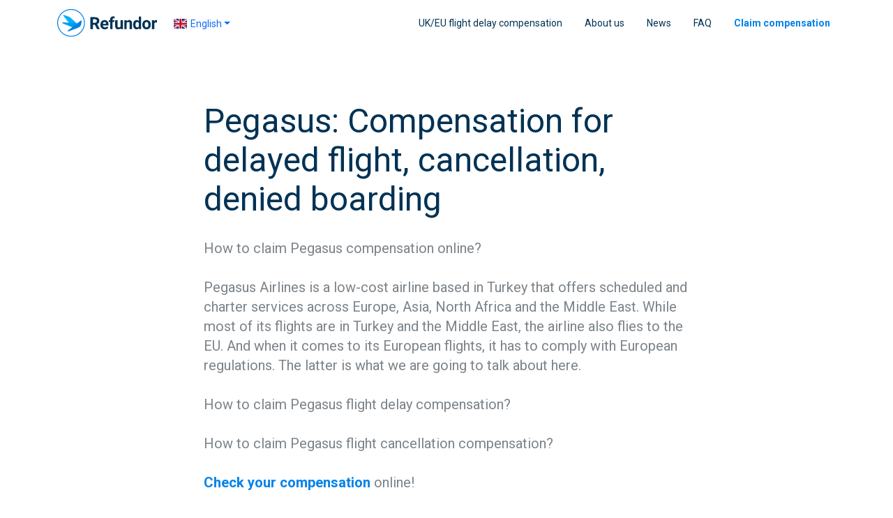

--- FILE ---
content_type: text/html
request_url: https://refundor.com/en/airlines/pegasus-compensation/
body_size: 30321
content:
<!DOCTYPE html><html><head><meta charSet="utf-8"/><meta http-equiv="x-ua-compatible" content="ie=edge"/><meta name="viewport" content="width=device-width, initial-scale=1, shrink-to-fit=no"/><link data-identity="gatsby-global-css" href="/styles.d29a2ebade82a8dedb5c.css" rel="stylesheet" type="text/css"/><meta name="generator" content="Gatsby 4.4.0"/><style>.gatsby-image-wrapper{position:relative;overflow:hidden}.gatsby-image-wrapper picture.object-fit-polyfill{position:static!important}.gatsby-image-wrapper img{bottom:0;height:100%;left:0;margin:0;max-width:none;padding:0;position:absolute;right:0;top:0;width:100%;object-fit:cover}.gatsby-image-wrapper [data-main-image]{opacity:0;transform:translateZ(0);transition:opacity .25s linear;will-change:opacity}.gatsby-image-wrapper-constrained{display:inline-block;vertical-align:top}</style><noscript><style>.gatsby-image-wrapper noscript [data-main-image]{opacity:1!important}.gatsby-image-wrapper [data-placeholder-image]{opacity:0!important}</style></noscript><script type="module">const e="undefined"!=typeof HTMLImageElement&&"loading"in HTMLImageElement.prototype;e&&document.body.addEventListener("load",(function(e){if(void 0===e.target.dataset.mainImage)return;if(void 0===e.target.dataset.gatsbyImageSsr)return;const t=e.target;let a=null,n=t;for(;null===a&&n;)void 0!==n.parentNode.dataset.gatsbyImageWrapper&&(a=n.parentNode),n=n.parentNode;const o=a.querySelector("[data-placeholder-image]"),r=new Image;r.src=t.currentSrc,r.decode().catch((()=>{})).then((()=>{t.style.opacity=1,o&&(o.style.opacity=0,o.style.transition="opacity 500ms linear")}))}),!0);</script><title data-react-helmet="true">Pegasus compensation - Online claim form - Refundor</title><meta data-react-helmet="true" name="keywords" content="refunds, flight, cancelled, delayed"/><meta data-react-helmet="true" name="p:domain_verify" content="4bffd66793183ab3c345c9344e1048be"/><meta data-react-helmet="true" name="facebook-domain-verification" content="a7sgblfmwym4pd5kkcmpzcg82icyhq"/><meta data-react-helmet="true" name="twitter:card" content="summary"/><meta data-react-helmet="true" name="twitter:site" content="@refundor"/><meta data-react-helmet="true" name="description" content="How to claim Pegasus compensation online? What&#x27;s necessary to claim Pegasus flight delay compensation? Claim Pegasus flight compensation online now."/><meta data-react-helmet="true" property="og:title" content="Pegasus compensation - Online claim form - Refundor"/><meta data-react-helmet="true" property="og:description" content="How to claim Pegasus compensation online? What&#x27;s necessary to claim Pegasus flight delay compensation? Claim Pegasus flight compensation online now."/><meta data-react-helmet="true" property="og:image" content="https://images.ctfassets.net/yfedqi1sean6/4afSziTG2GWKRXsowSrzHT/87487e5b7460aa5f01c8bdaa83f0049e/Pegasus_flight.jpg?w=1000&amp;h=525&amp;fl=progressive&amp;q=50&amp;fm=jpg"/><meta data-react-helmet="true" property="og:image:width" content="1200"/><meta data-react-helmet="true" property="og:image:height" content="630"/><link rel="sitemap" type="application/xml" href="/sitemap/sitemap-index.xml"/><link rel="preconnect" href="https://www.googletagmanager.com"/><link rel="dns-prefetch" href="https://www.googletagmanager.com"/><script>(function(w,d,s,l,i){w[l]=w[l]||[];w[l].push({'gtm.start': new Date().getTime(),event:'gtm.js'});var f=d.getElementsByTagName(s)[0], j=d.createElement(s),dl=l!='dataLayer'?'&l='+l:'';j.async=true;j.src= 'https://www.googletagmanager.com/gtm.js?id='+i+dl+'';f.parentNode.insertBefore(j,f); })(window,document,'script','dataLayer', 'GTM-5QNN3XD');</script><link rel="icon" href="/favicon-32x32.png?v=b83f6ddd39c88b89c86e2f600fe1d514" type="image/png"/><link rel="manifest" href="/manifest.webmanifest" crossorigin="anonymous"/><meta name="theme-color" content="#0099eb"/><link rel="apple-touch-icon" sizes="48x48" href="/icons/icon-48x48.png?v=b83f6ddd39c88b89c86e2f600fe1d514"/><link rel="apple-touch-icon" sizes="72x72" href="/icons/icon-72x72.png?v=b83f6ddd39c88b89c86e2f600fe1d514"/><link rel="apple-touch-icon" sizes="96x96" href="/icons/icon-96x96.png?v=b83f6ddd39c88b89c86e2f600fe1d514"/><link rel="apple-touch-icon" sizes="144x144" href="/icons/icon-144x144.png?v=b83f6ddd39c88b89c86e2f600fe1d514"/><link rel="apple-touch-icon" sizes="192x192" href="/icons/icon-192x192.png?v=b83f6ddd39c88b89c86e2f600fe1d514"/><link rel="apple-touch-icon" sizes="256x256" href="/icons/icon-256x256.png?v=b83f6ddd39c88b89c86e2f600fe1d514"/><link rel="apple-touch-icon" sizes="384x384" href="/icons/icon-384x384.png?v=b83f6ddd39c88b89c86e2f600fe1d514"/><link rel="apple-touch-icon" sizes="512x512" href="/icons/icon-512x512.png?v=b83f6ddd39c88b89c86e2f600fe1d514"/><script type="text/javascript">
        (function () {
            window.__insp = window.__insp || [];
            __insp.push(['wid', 1850744300]);
            var ldinsp = function () {
                if (typeof window.__inspld != "undefined") return;
                window.__inspld = 1;
                var insp = document.createElement('script');
                insp.type = 'text/javascript';
                insp.async = true;
                insp.id = "inspsync";
                insp.src = ('https:' == document.location.protocol ? 'https' : 'http')
                    + '://cdn.inspectlet.com/inspectlet.js?wid=1850744300&r='
                    + Math.floor(new Date().getTime() / 3600000);
                var x = document.getElementsByTagName('script')[0];
                x.parentNode.insertBefore(insp, x);
            };
            setTimeout(ldinsp, 0);
        })();
    </script><link as="script" rel="preload" href="/webpack-runtime-575d8f43519a6ebf90d0.js"/><link as="script" rel="preload" href="/framework-66eccc8f103495a288c4.js"/><link as="script" rel="preload" href="/app-a20120393568125c7a81.js"/><link as="script" rel="preload" href="/8710b798-c6996ea7607a16b52946.js"/><link as="script" rel="preload" href="/ea12c5059b36669ce1847eaf184d29b30bca5079-b2441c9bfa61ec367924.js"/><link as="script" rel="preload" href="/component---src-templates-airline-page-airline-page-tsx-120a11a1ee05fae77c08.js"/><link as="fetch" rel="preload" href="/page-data/en/airlines/pegasus-compensation/page-data.json" crossorigin="anonymous"/><link as="fetch" rel="preload" href="/page-data/sq/d/2052977067.json" crossorigin="anonymous"/><link as="fetch" rel="preload" href="/page-data/app-data.json" crossorigin="anonymous"/></head><body><noscript><iframe src="https://www.googletagmanager.com/ns.html?id=GTM-5QNN3XD" height="0" width="0" style="display: none; visibility: hidden" aria-hidden="true"></iframe></noscript><div id="___gatsby"><div style="outline:none" tabindex="-1" id="gatsby-focus-wrapper"><div><nav class="header navbar navbar-expand-md navbar-light"><div class="container"><div class="d-flex"><span class="navbar-brand"><a href="/en"><img style="width:143px;height:40px" src="[data-uri]" alt="Refundor"/></a></span><div class="d-flex flex-column justify-content-center"><div class="btn-group-sm dropdown"><button type="button" aria-haspopup="true" aria-expanded="false" class="border-0 dropdown-toggle btn btn-outline-primary"><span class="flag-icon flag-icon-gb"></span>English</button><div tabindex="-1" role="menu" aria-hidden="true" class="dropdown-menu"><button type="button" tabindex="0" role="menuitem" class="dropdown-item"><span class="flag-icon flag-icon-gb"></span>English</button><button type="button" tabindex="0" role="menuitem" class="dropdown-item"><span class="flag-icon flag-icon-es"></span>Español</button><button type="button" tabindex="0" role="menuitem" class="dropdown-item"><span class="flag-icon flag-icon-it"></span>Italiano</button><button type="button" tabindex="0" role="menuitem" class="dropdown-item"><span class="flag-icon flag-icon-lv"></span>Latviski</button><button type="button" tabindex="0" role="menuitem" class="dropdown-item"><span class="flag-icon flag-icon-ru"></span>Pусский</button></div></div></div></div><button aria-label="Toggle navigation" type="button" class="navbar-toggler"><span class="navbar-toggler-icon"></span></button><div class="collapse navbar-collapse"><ul class="ms-auto navbar-nav"><li class="nav-item"><a class="nav-link " href="/en/flight-delay-compensation">UK/EU flight delay compensation</a></li><li class="nav-item"><a class="nav-link " href="/en/about-us">About us</a></li><li class="nav-item"><a class="nav-link " href="/en/news">News</a></li><li class="nav-item"><a class="nav-link " href="/en/faq">FAQ</a></li><li class="nav-item"><a class="nav-link claim-link" href="/en/claim-form">Claim compensation</a></li><div class="nav-item social-links d-block d-md-none"><a class="pinterest" title="Refundor on Pinterest" href="https://www.pinterest.com/refundor/">Refundor on Pinterest</a><a class="instagram" title="Refundor on Instagram" href="https://www.instagram.com/refundor/">Refundor on Instagram</a><a class="facebook" title="Refundor on Facebook" href="https://www.facebook.com/refundor/">Refundor on Facebook</a><a class="twitter" title="Refundor on Twitter" href="https://twitter.com/refundor">Refundor on Twitter</a></div><div class="nav-item copyright d-block d-md-none">©2018 Refundor. All rights reserved.</div></ul></div></div></nav><div class="content-page airline-page container"><h1>Pegasus: Compensation for delayed flight, cancellation, denied boarding</h1><div><p>How to claim Pegasus compensation online?</p>
<p>Pegasus Airlines is a low-cost airline based in Turkey that offers scheduled and charter services across Europe, Asia, North Africa and the Middle East. While most of its flights are in Turkey and the Middle East, the airline also flies to the EU. And when it comes to its European flights, it has to comply with European regulations. The latter is what we are going to talk about here.</p>
<p>How to claim Pegasus flight delay compensation?</p>
<p>How to claim Pegasus flight cancellation compensation?</p>
<p><strong><a href="/en/claim-form" title="Check your compensation online!">Check your compensation</a></strong> online!</p>
<p>Or continue reading to learn more about your rights.</p>
<div class="cta-banner">
  <span>
    Had an issue with a flight recently? You might be eligible for up to 600€ compensation
  </span>
  <a href="/en/claim-form">Check your compensation</a>
</div>
<h2>Here are 5 main topics that we will focus on:</h2>
<h3>1. How to claim Pegasus flight delay compensation?</h3>
<h3>2. How to claim Pegasus flight cancellation compensation?</h3>
<h3>3. How to claim Pegasus denied boarding compensation?</h3>
<h3>4. What to do if your flight is delayed?</h3>
<h3>5. What to do if your flight is cancelled?</h3>
<p><span
        class="gatsby-resp-image-wrapper"
        style="position: relative; display: block; ; max-width: 720px; margin-left: auto; margin-right: auto;"
      >
        <span
          class="gatsby-resp-image-background-image"
          style="padding-bottom: 66.60000000000001%; position: relative; bottom: 0; left: 0; background-image: url('[data-uri]'); background-size: cover; display: block;"
        >
          <img
        class="gatsby-resp-image-image"
        style="width: 100%; height: 100%; margin: 0; vertical-align: middle; position: absolute; top: 0; left: 0; box-shadow: inset 0px 0px 0px 400px white;"
        alt="Pegasus flight"
        title=""
        src="https://images.ctfassets.net/yfedqi1sean6/4afSziTG2GWKRXsowSrzHT/87487e5b7460aa5f01c8bdaa83f0049e/Pegasus_flight.jpg"
        srcset="https://images.ctfassets.net/yfedqi1sean6/4afSziTG2GWKRXsowSrzHT/87487e5b7460aa5f01c8bdaa83f0049e/Pegasus_flight.jpg?w=250 250w,
https://images.ctfassets.net/yfedqi1sean6/4afSziTG2GWKRXsowSrzHT/87487e5b7460aa5f01c8bdaa83f0049e/Pegasus_flight.jpg?w=500 500w,
https://images.ctfassets.net/yfedqi1sean6/4afSziTG2GWKRXsowSrzHT/87487e5b7460aa5f01c8bdaa83f0049e/Pegasus_flight.jpg?w=1000 1000w"
        sizes="(max-width: 720px) 100vw, 720px"
        loading="lazy"
      />
        </span>
      </span></p>
<h2>UK / EU air passenger rights</h2>
<p>Air passenger rights are almost identical in the EU, EEA and UK.</p>
<p>That's why we may refer to them simply as European air passenger rights, and use terms like European flight compensation and European flight compensation regulation. We may also use a word "Europe" to refer to this whole region, where the flight compensation regulations <a href="/en/news/ec-261-2004-eu-flight-compensation-regulation-261-2004" title="What is EU Flight Compensation Regulation 261/2004?">EC 261/2004</a> and <a href="/en/news/regulation-uk261" title="Regulation UK261 explained">UK261</a> are in effect.</p>
<ul>
<li>With European airlines these rules apply to all flights to and from Europe</li>
<li>With non-European airlines — flights departing from Europe</li>
</ul>
<p><span
        class="gatsby-resp-image-wrapper"
        style="position: relative; display: block; ; max-width: 720px; margin-left: auto; margin-right: auto;"
      >
        <span
          class="gatsby-resp-image-background-image"
          style="padding-bottom: 66.60000000000001%; position: relative; bottom: 0; left: 0; background-image: url('[data-uri]'); background-size: cover; display: block;"
        >
          <img
        class="gatsby-resp-image-image"
        style="width: 100%; height: 100%; margin: 0; vertical-align: middle; position: absolute; top: 0; left: 0; box-shadow: inset 0px 0px 0px 400px white;"
        alt="How to claim compensation"
        title=""
        src="https://images.ctfassets.net/yfedqi1sean6/3FSpTbHgJOwqgGiaCySWu4/17121ce5301af0026a5b6c6c6dd51b24/How_to_claim_compensation.png"
        srcset="https://images.ctfassets.net/yfedqi1sean6/3FSpTbHgJOwqgGiaCySWu4/17121ce5301af0026a5b6c6c6dd51b24/How_to_claim_compensation.png?w=250 250w,
https://images.ctfassets.net/yfedqi1sean6/3FSpTbHgJOwqgGiaCySWu4/17121ce5301af0026a5b6c6c6dd51b24/How_to_claim_compensation.png?w=500 500w,
https://images.ctfassets.net/yfedqi1sean6/3FSpTbHgJOwqgGiaCySWu4/17121ce5301af0026a5b6c6c6dd51b24/How_to_claim_compensation.png?w=1000 1000w"
        sizes="(max-width: 720px) 100vw, 720px"
        loading="lazy"
      />
        </span>
      </span></p>
<h2>1. Pegasus compensation: How to claim Pegasus flight delay compensation?</h2>
<p>There are three conditions that should be met.</p>
<p><strong>Conditions:</strong></p>
<ul>
<li>It must be fault of Pegasus</li>
<li>It must be a flight departing from Europe</li>
<li>Delay must be 3+ hours</li>
</ul>
<p>If this is what happened with your flight, you may have a right to EU flight delay compensation. If you file a claim for compensation, you may receive up to 600 euro per passenger. There are two options how to claim Pegasus compensation for flight delay.</p>
<p><strong>1. You can do it all on your own.</strong></p>
<p>This is one of the options you have — doing it yourself.</p>
<p>Contact the airline, refer to the Regulation EC 261/2004, ask for money. If it’s a flight departing from the UK, refer to the Regulation UK261, the UK air passenger’s right regulation. To be better prepared for the communication with the airline, see this list of the tactics <a href="/en/news/how-airlines-try-to-avoid-paying-eu-flight-compensation" title="How airlines try to avoid paying EU flight compensation?">airlines use to avoid paying passengers flight compensation</a>.</p>
<p>Contact us for legal help with Pegasus claims.</p>
<p><strong>2. You can hand the case over to us.</strong></p>
<p>This is the second option — the easiest option.</p>
<p>You fill in a single form. And we do the job. You can simply click on the banners on this website, or use the claim form we have in the main menu. It’s the same compensation claim form. By filling this form you give us the right to be your [legal representatives](/en/news/why-seek-legal-representation-to-claim-eu-flight-compensation "Why seek legal representation to claim EU flight compensation?”).</p>
<p>In this case, everything is handled by professionals.</p>
<div class="cta-banner">
  <span>
    Calculate your flight compensation for free! It takes less than 2 minutes
  </span>
  <a href="/en/claim-form">Calculate compensation</a>
</div>
<p><span
        class="gatsby-resp-image-wrapper"
        style="position: relative; display: block; ; max-width: 720px; margin-left: auto; margin-right: auto;"
      >
        <span
          class="gatsby-resp-image-background-image"
          style="padding-bottom: 66.65625%; position: relative; bottom: 0; left: 0; background-image: url('[data-uri]'); background-size: cover; display: block;"
        >
          <img
        class="gatsby-resp-image-image"
        style="width: 100%; height: 100%; margin: 0; vertical-align: middle; position: absolute; top: 0; left: 0; box-shadow: inset 0px 0px 0px 400px white;"
        alt="Woman using laptop - Best Travel Blogs 2019"
        title=""
        src="https://images.ctfassets.net/yfedqi1sean6/VCLh8PzkwoOA22E8akOSi/096d766abdc4007c022313dd0ad72fc2/Woman_using_laptop_-_Best_Travel_Blogs_2019.jpg"
        srcset="https://images.ctfassets.net/yfedqi1sean6/VCLh8PzkwoOA22E8akOSi/096d766abdc4007c022313dd0ad72fc2/Woman_using_laptop_-_Best_Travel_Blogs_2019.jpg?w=800 800w,
https://images.ctfassets.net/yfedqi1sean6/VCLh8PzkwoOA22E8akOSi/096d766abdc4007c022313dd0ad72fc2/Woman_using_laptop_-_Best_Travel_Blogs_2019.jpg?w=1600 1600w,
https://images.ctfassets.net/yfedqi1sean6/VCLh8PzkwoOA22E8akOSi/096d766abdc4007c022313dd0ad72fc2/Woman_using_laptop_-_Best_Travel_Blogs_2019.jpg?w=3200 3200w"
        sizes="(max-width: 720px) 100vw, 720px"
        loading="lazy"
      />
        </span>
      </span></p>
<p><strong>When working with us, here is all you will have to do:</strong></p>
<ol>
<li>Go to <strong><a href="/en/claim-form" title="File a flight compensation claim online">this page</a></strong>;</li>
<li>Fill in the details about yourself and your flight;</li>
<li>Upload your boarding pass and passport copy;</li>
<li>Sign the claim online.</li>
</ol>
<p>That is all from you. We will do the rest.</p>
<p>Learn more about <a href="/en/flight-delay-compensation" title="EU flight delay compensation">EU flight delay compensation</a>.</p>
<h3>- How long does it take?</h3>
<p>Compensation claims with Pegasus take around 3 months.</p>
<p>That’s the average, and if you are going to work with a lawyer. If you are planning to deal with everything yourself, it will depend on your communication and negotiation skills. Sometimes it will take less than that, sometimes — more, sometimes — you won’t be able to get the compensation at all. The latter is also a possibility, also when working with a flight compensation company.</p>
<h3>- How far back can you claim flight delay compensation?</h3>
<p>You can make a claim for delayed flight that’s up to 3 years old.</p>
<p>That’s the average. The average in Europe. There are countries where you can make a claim only for flights that are up to 2 years old. This is something you should be aware of. These rules they aren’t the same in all countries. What matters in this case is where your flight is from, what country. Because that’s the rules that apply to your flight.</p>
<p>Don’t know where to start? Hand the case over to us.</p>
<h3>- Does it apply only to citizens of the European Union?</h3>
<p>No, it applies not only to citizens of the EU. It applies to everyone.</p>
<p>All passengers on the same flight have the same rights. As long as the flight is with Pegasus and it has departed from Europe. <a href="/en/news/claim-european-flight-delay-compensation" title="I’m not a European. Can I claim European flight delay compensation?">You don't have to be European</a> to have these rights.</p>
<h3>- How much can you claim?</h3>
<p>The longer the flight, the more you can claim for delay.</p>
<p>Mostly the amounts are between 250 to 600 euro per passenger.</p>
<p>These amounts are the same for all passengers travelling on the same flight. No matter the nationality, airline you are flying with, <a href="/en/news/does-the-price-of-your-ticket-matter" title="Does the price of your ticket matter?">price of the ticket</a> or <a href="/en/news/do-you-need-travel-insurance-to-claim-eu-flight-compensation" title="Do you need travel insurance to claim EU flight compensation?">travel insurance</a>. In the EU and UK, even <a href="https://refundor.com/en/news/your-kid-can-receive-up-to-eur-600-in-compensation" title="Your kid can receive up to €600 in compensation" target="_blank" rel="noopener">infants can receive full flight compensation</a>.</p>
<p><span
        class="gatsby-resp-image-wrapper"
        style="position: relative; display: block; ; max-width: 720px; margin-left: auto; margin-right: auto;"
      >
        <span
          class="gatsby-resp-image-background-image"
          style="padding-bottom: 66.60000000000001%; position: relative; bottom: 0; left: 0; background-image: url('[data-uri]'); background-size: cover; display: block;"
        >
          <img
        class="gatsby-resp-image-image"
        style="width: 100%; height: 100%; margin: 0; vertical-align: middle; position: absolute; top: 0; left: 0; box-shadow: inset 0px 0px 0px 400px white;"
        alt="How much can you claim - Refundor"
        title=""
        src="https://images.ctfassets.net/yfedqi1sean6/4fW3xbTmfSqql8Vc6bnyJL/bb41dab76e1bc537291aca25d5511468/How_much_can_you_claim_-_Refundor.png"
        srcset="https://images.ctfassets.net/yfedqi1sean6/4fW3xbTmfSqql8Vc6bnyJL/bb41dab76e1bc537291aca25d5511468/How_much_can_you_claim_-_Refundor.png?w=250 250w,
https://images.ctfassets.net/yfedqi1sean6/4fW3xbTmfSqql8Vc6bnyJL/bb41dab76e1bc537291aca25d5511468/How_much_can_you_claim_-_Refundor.png?w=500 500w,
https://images.ctfassets.net/yfedqi1sean6/4fW3xbTmfSqql8Vc6bnyJL/bb41dab76e1bc537291aca25d5511468/How_much_can_you_claim_-_Refundor.png?w=1000 1000w"
        sizes="(max-width: 720px) 100vw, 720px"
        loading="lazy"
      />
        </span>
      </span></p>
<h2>2. Pegasus compensation: How to claim Pegasus flight cancellation compensation?</h2>
<p>There are three conditions that should be met.</p>
<p><strong>Conditions:</strong></p>
<ul>
<li>It must be fault of Pegasus</li>
<li>It must be a flight departing from Europe</li>
<li>It must be a last-minute flight cancellation</li>
</ul>
<p>If a flight is cancelled not more than 14 days before the planned date of departure, then it’s considered a last-minute cancellation, and you have a right to EU flight cancellation compensation. There are two options how to claim Pegasus compensation for cancellation.</p>
<p><strong>1. You can do it all on your own.</strong></p>
<p>This is one of the options you have — doing it all yourself.</p>
<p>Call or email Pegasus, refer to the Regulation EC 261/2004, and ask for money. If it’s a flight that departed from the UK, refer to the Regulation UK261. Contact us, if you’ll need help.</p>
<p>Contact us for legal help with Pegasus claims.</p>
<p><strong>2. You can hand the case over to us.</strong></p>
<p>This is the second option — the easiest option.</p>
<p>You fill in a claim form on our website. And we do the job.</p>
<p>We prepare the papers. We do the communication. We go to court (if necessary). We do everything necessary to get you your flight compensation from Pegasus.</p>
<div class="cta-banner">
  <span>
    Calculate your flight compensation for free! It takes less than 2 minutes
  </span>
  <a href="/en/claim-form">Calculate compensation</a>
</div>
<p><span
        class="gatsby-resp-image-wrapper"
        style="position: relative; display: block; ; max-width: 720px; margin-left: auto; margin-right: auto;"
      >
        <span
          class="gatsby-resp-image-background-image"
          style="padding-bottom: 66.7%; position: relative; bottom: 0; left: 0; background-image: url('[data-uri]'); background-size: cover; display: block;"
        >
          <img
        class="gatsby-resp-image-image"
        style="width: 100%; height: 100%; margin: 0; vertical-align: middle; position: absolute; top: 0; left: 0; box-shadow: inset 0px 0px 0px 400px white;"
        alt="Documents on the table next to a laptop "
        title=""
        src="https://images.ctfassets.net/yfedqi1sean6/4eZBJcuM8oGqUoMuOmKmoM/85e8087c54809b5882a2949be8d0f20d/Documents_on_the_table_next_to_a_laptop_-_Extraordinary_circumstances_-_Flight_delay.jpg"
        srcset="https://images.ctfassets.net/yfedqi1sean6/4eZBJcuM8oGqUoMuOmKmoM/85e8087c54809b5882a2949be8d0f20d/Documents_on_the_table_next_to_a_laptop_-_Extraordinary_circumstances_-_Flight_delay.jpg?w=250 250w,
https://images.ctfassets.net/yfedqi1sean6/4eZBJcuM8oGqUoMuOmKmoM/85e8087c54809b5882a2949be8d0f20d/Documents_on_the_table_next_to_a_laptop_-_Extraordinary_circumstances_-_Flight_delay.jpg?w=500 500w,
https://images.ctfassets.net/yfedqi1sean6/4eZBJcuM8oGqUoMuOmKmoM/85e8087c54809b5882a2949be8d0f20d/Documents_on_the_table_next_to_a_laptop_-_Extraordinary_circumstances_-_Flight_delay.jpg?w=1000 1000w"
        sizes="(max-width: 720px) 100vw, 720px"
        loading="lazy"
      />
        </span>
      </span></p>
<p><strong>When working with us, here is all you will have to do:</strong></p>
<ol>
<li>Go to <strong><a href="/en/claim-form" title="File a compensation claim online">this page</a></strong>;</li>
<li>Fill in the details about yourself and your flight;</li>
<li>Upload your boarding pass and passport copy;</li>
<li>Sign the claim online.</li>
</ol>
<p>We will do the rest.</p>
<p>Learn more about <a href="/en/flight-cancellation-compensation" title="EU flight cancellation compensation">EU flight cancellation compensation</a>.</p>
<h3>- How long does it take?</h3>
<p>Compensation claims with Pegasus take around 3 months.</p>
<p>That’s the average, and if you are going to work with a lawyer. When you do everything yourself, it can be about the same, or it can take significantly more, depending on your skills and luck. Another thing to take into account is the time of the year. During holidays it always takes longer, because airlines are more busy then.</p>
<h3>- How far back can you claim flight cancellation compensation?</h3>
<p>You can make a claim for cancelled flight that’s up to 3 years old.</p>
<p>That’s the average. The average in Europe. However, the sooner you do it, the higher chance of success. That’s the experience of our team after working with thousands of flight compensation claims with airlines from all around the world.</p>
<h3>- Does it apply only to citizens of the European Union?</h3>
<p>No, all of this applies to all travellers.</p>
<p>Everyone on the same flight have the same rights.</p>
<p>Only let’s not forget, that with Pegasus you have these rights only when travelling from Europe, and not the other way around. On the rest of the flights, you may still be protected by law or policies of the airline, but that’s something you would have to research separately. In this guide, we are talking only about UK and EU air passenger’s rights laws.</p>
<h3>- How much can you claim?</h3>
<p>The amounts are regulated by the above mentioned regulations.</p>
<p>Here is how much you can claim for your flight:</p>
<ul>
<li><strong>€250</strong> — if the distance of your flight is up to 1500 kilometres;</li>
<li><strong>€400</strong> — if the distance is between 1500 to 3500 kilometres;</li>
<li><strong>€600</strong> — if the distance is more than 3500 kilometres.</li>
</ul>
<p>These amounts are per passenger.</p>
<p>They are the same for all passengers.</p>
<p><span
        class="gatsby-resp-image-wrapper"
        style="position: relative; display: block; ; max-width: 720px; margin-left: auto; margin-right: auto;"
      >
        <span
          class="gatsby-resp-image-background-image"
          style="padding-bottom: 66.60000000000001%; position: relative; bottom: 0; left: 0; background-image: url('[data-uri]'); background-size: cover; display: block;"
        >
          <img
        class="gatsby-resp-image-image"
        style="width: 100%; height: 100%; margin: 0; vertical-align: middle; position: absolute; top: 0; left: 0; box-shadow: inset 0px 0px 0px 400px white;"
        alt="How much can you claim - Refundor"
        title=""
        src="https://images.ctfassets.net/yfedqi1sean6/4fW3xbTmfSqql8Vc6bnyJL/bb41dab76e1bc537291aca25d5511468/How_much_can_you_claim_-_Refundor.png"
        srcset="https://images.ctfassets.net/yfedqi1sean6/4fW3xbTmfSqql8Vc6bnyJL/bb41dab76e1bc537291aca25d5511468/How_much_can_you_claim_-_Refundor.png?w=250 250w,
https://images.ctfassets.net/yfedqi1sean6/4fW3xbTmfSqql8Vc6bnyJL/bb41dab76e1bc537291aca25d5511468/How_much_can_you_claim_-_Refundor.png?w=500 500w,
https://images.ctfassets.net/yfedqi1sean6/4fW3xbTmfSqql8Vc6bnyJL/bb41dab76e1bc537291aca25d5511468/How_much_can_you_claim_-_Refundor.png?w=1000 1000w"
        sizes="(max-width: 720px) 100vw, 720px"
        loading="lazy"
      />
        </span>
      </span></p>
<h2>3. How to claim Pegasus denied boarding compensation?</h2>
<p>You may get denied boarding even if you have a valid ticket.</p>
<p>It may happen if the airline has sold too many tickets. Whenever you are denied boarding against your will, you have a right to <strong>EU denied boarding compensation.</strong></p>
<p>With Pegasus it applies to all their flights from Europe.</p>
<p>Compensation amounts are fixed — 250, 400 or 600 euro.</p>
<p><strong>In these situations, mostly you can get both:</strong></p>
<ul>
<li>new flight to destination or refund</li>
<li>denied boarding compensation</li>
</ul>
<p><strong>It applies only to overbooking.</strong> If there are problems with your <a href="/en/news/international-travel-document-checklist" title="International travel document checklist &#x26; tips">travel documents</a> or visa, or your <a href="/en/news/your-passport-expires-soon-can-you-travel" title="Your passport expires soon. Can you travel?">passport expires soon</a>, you can’t get denied boarding compensation. You also won’t be entitled to denied boarding compensation if you <a href="/en/news/voluntary-denied-boarding-involuntary-denied-boarding" title="What if you agree to give up your seat and fly later?">voluntarily give up your seat</a>, and agree to fly later.</p>
<p><strong><a href="/en/claim-form" title="Check your compensation online!">Check your compensation</a></strong> online!</p>
<p>Learn more about <a href="/en/denied-boarding-compensation" title="EU denied boarding compensation">EU denied boarding compensation</a>.</p>
<h3>3.1 Why does overbooking happen?</h3>
<p>Overbooking of flights usually happens because airlines anticipate a certain number of passengers will not show up for their reservations. This helps them reduce operating costs by filling more seats on each flight — by selling more tickets than there are seats.</p>
<p>Sometimes, though, it backfires — when everyone or too many people show up. Then someone has to be denied boarding due to overbooking.</p>
<h3>3.2 Voluntary vs involuntary denied boarding</h3>
<p>What’s the difference between voluntary and involuntary denied boarding?</p>
<p>And why it matters when it comes to air travel in Europe?</p>
<p><strong>There are situations when you aren’t given any choice.</strong> You are simply not allowed to board an airplane, and that’s it. Even though everything is in order with your travel documents, and you aren’t ready to volunteer and fly later. That's "involuntary denied boarding". In this case, you have a right European denied boarding compensation and a new flight or full refund.</p>
<p>You can get compensation for this.</p>
<p><strong>You may also decide to volunteer and fly later.</strong> Or not fly at all. It may sound like a great deal to you. Because sometimes, and with the perks that airlines offer, it really is a great opportunity. This is called "voluntary denied boarding" (if you decide to volunteer). In this case, you won’t be entitled to denied boarding compensation from Pegasus.</p>
<p>You can’t get compensation when you agree to this.</p>
<div class="cta-banner">
  <span>
    Had an issue with a flight recently? You might be eligible for up to 600€ compensation
  </span>
  <a href="/en/claim-form">Check your compensation</a>
</div>
<p><span
        class="gatsby-resp-image-wrapper"
        style="position: relative; display: block; ; max-width: 720px; margin-left: auto; margin-right: auto;"
      >
        <span
          class="gatsby-resp-image-background-image"
          style="padding-bottom: 66.7%; position: relative; bottom: 0; left: 0; background-image: url('[data-uri]'); background-size: cover; display: block;"
        >
          <img
        class="gatsby-resp-image-image"
        style="width: 100%; height: 100%; margin: 0; vertical-align: middle; position: absolute; top: 0; left: 0; box-shadow: inset 0px 0px 0px 400px white;"
        alt="Information desk at the airport - Norwegian air flight cancellation"
        title=""
        src="https://images.ctfassets.net/yfedqi1sean6/2RCoScxoz1TmiNb3gZhWpi/93260b594c747fc810392ce2b61ec894/Information_desk_at_the_airport_-_Norwegian_air_flight_cancellation.jpg"
        srcset="https://images.ctfassets.net/yfedqi1sean6/2RCoScxoz1TmiNb3gZhWpi/93260b594c747fc810392ce2b61ec894/Information_desk_at_the_airport_-_Norwegian_air_flight_cancellation.jpg?w=250 250w,
https://images.ctfassets.net/yfedqi1sean6/2RCoScxoz1TmiNb3gZhWpi/93260b594c747fc810392ce2b61ec894/Information_desk_at_the_airport_-_Norwegian_air_flight_cancellation.jpg?w=500 500w,
https://images.ctfassets.net/yfedqi1sean6/2RCoScxoz1TmiNb3gZhWpi/93260b594c747fc810392ce2b61ec894/Information_desk_at_the_airport_-_Norwegian_air_flight_cancellation.jpg?w=1000 1000w"
        sizes="(max-width: 720px) 100vw, 720px"
        loading="lazy"
      />
        </span>
      </span></p>
<h2>4. What to do if your flight is DELAYED?</h2>
<p>Your flight is delayed. What should you do?</p>
<p>Despite being an all-too-familiar reality, no one enjoys facing flight delays when they travel. While you can't always avoid them entirely, there are some steps you can take to proactively manage the disruption and get back on schedule as quickly as possible. Here, we'll highlight our top tips for handling any flight delay with ease.</p>
<h3>4.1 If you are still at home</h3>
<p>Are you still at home or hotel?</p>
<p><strong>If check in is going to be delayed,</strong> wait for a while.</p>
<p><strong>If check in isn't delayed,</strong> go to the airport as normally.</p>
<h3>4.2 If you are already at the airport</h3>
<p>You have already arrived to the airport.</p>
<p><strong>If check in hasn’t started,</strong> for now just wait.</p>
<p>If check in is postponed, your flight may also get cancelled. As frustrating as it is, it’s also a reality. To save yourself some time and trouble, it is worth to just wait at first. Until you see that check in desks are opened and check in has started.</p>
<p><strong>If check in has started,</strong> that’s a good sign.</p>
<p>In most situations that’s a sign of things getting back to normal.</p>
<p>You can check in and proceed through airport security.</p>
<h3>- 3 hour flight delay</h3>
<p>Pegasus is not a European airline.</p>
<p>Despite that, on many flights you are protected by the EU.</p>
<p>If you have to wait at the airport in Europe more than planned, you may have a <a href="/en/news/you-have-the-right-to-care-in-europe" title="When things go wrong, you have the right to care">right to care</a> from Pegasus. If you have to wait for 3 hours or more, the airline has to provide you with two free phone calls or e-mails (or internet access) <strong>and also a free meal and drink.</strong></p>
<p>This applies to all Pegasus flights from Europe.</p>
<p>All thanks to <a href="/en/news/ec-261-2004-eu-flight-compensation-regulation-261-2004" title="EC 261/2004: What is EU Flight Compensation Regulation 261/2004?">Regulation EC 261/2004</a>.</p>
<h3>- Long delay (Overnight delay)</h3>
<p>If the delay is longer, you may also get a hotel room.</p>
<p>Pegasus has to offer you <strong>free hotel room and free transfer.</strong></p>
<p>Everyone has the right to this type of care.</p>
<h3>4.3 If it is fault of Pegasus</h3>
<p>It includes things like <a href="/en/news/technical-problems-is-airlines-fault" title="Technical problems are airline’s fault">technical problems</a> and <a href="/en/news/what-if-there-is-not-enough-flight-crew" title="What if there is not enough flight crew?">staff shortage</a>.</p>
<p>You may also be entitled to UK/EU flight delay compensation.</p>
<p><strong>Have you experienced a flight delay?</strong></p>
<p>If you have — <a href="/en/claim-form/" title="File a compensation claim">file a compensation claim</a>.</p>
<h3>4.4 Why do flights get delayed?</h3>
<p>Here are some of the <a href="/news/why-do-flights-get-delayed" title="Why do flights get delayed? 6 top reasons">top reasons why flights get delayed</a>.</p>
<p><span
        class="gatsby-resp-image-wrapper"
        style="position: relative; display: block; ; max-width: 720px; margin-left: auto; margin-right: auto;"
      >
        <span
          class="gatsby-resp-image-background-image"
          style="padding-bottom: 66.60000000000001%; position: relative; bottom: 0; left: 0; background-image: url('[data-uri]'); background-size: cover; display: block;"
        >
          <img
        class="gatsby-resp-image-image"
        style="width: 100%; height: 100%; margin: 0; vertical-align: middle; position: absolute; top: 0; left: 0; box-shadow: inset 0px 0px 0px 400px white;"
        alt="Pegasus flight"
        title=""
        src="https://images.ctfassets.net/yfedqi1sean6/4afSziTG2GWKRXsowSrzHT/87487e5b7460aa5f01c8bdaa83f0049e/Pegasus_flight.jpg"
        srcset="https://images.ctfassets.net/yfedqi1sean6/4afSziTG2GWKRXsowSrzHT/87487e5b7460aa5f01c8bdaa83f0049e/Pegasus_flight.jpg?w=250 250w,
https://images.ctfassets.net/yfedqi1sean6/4afSziTG2GWKRXsowSrzHT/87487e5b7460aa5f01c8bdaa83f0049e/Pegasus_flight.jpg?w=500 500w,
https://images.ctfassets.net/yfedqi1sean6/4afSziTG2GWKRXsowSrzHT/87487e5b7460aa5f01c8bdaa83f0049e/Pegasus_flight.jpg?w=1000 1000w"
        sizes="(max-width: 720px) 100vw, 720px"
        loading="lazy"
      />
        </span>
      </span></p>
<h2>5. What to do if your flight is CANCELLED?</h2>
<p>Your flight is cancelled. What should you do?</p>
<p>Will Pegasus cover the cost of a new flight if needed? Under which circumstances can you expect remuneration from them? What — if any — payment responsibility do you have in this situation?</p>
<h3>5.1 If you are still at home</h3>
<p>You need to find out what’s happening next.</p>
<p>Contact Pegasus, if they haven’t yet contacted you.</p>
<p>Generally speaking, on the flights from Europe everything is very simple. An airline offers you a new flight or full refund, and you choose what suits you better. As long as the flight departs from Europe, you also have a right to request a refund if you don’t want to take an alternative flight offered by Pegasus (for example, if it doesn’t fit your plans at all).</p>
<p>If it’s fault of the airline, you may have a right to compensation.</p>
<p>Scroll back to learn more about compensation.</p>
<h3>5.2 If you are already at the airport</h3>
<p>Don’t go through the airport security.</p>
<p>Unfortunately, your flight has been cancelled. And your ticket isn’t valid anymore. Therefore, do not proceed through security at the airport — instead get in touch with representatives from Pegasus for an update on next steps. They must help you.</p>
<p>Ask for a refund, if you don’t want to take any other flight.</p>
<h3>- 3 hour flight delay</h3>
<p>Pegasus is an airline registered in Turkey (not EU or UK).</p>
<p>Despite that, on many of their flights you are protected by the EU/UK.</p>
<p>For example, if you have to wait at the airport more than planned, you have a right to care from Pegasus. If the flight is from the European Union, UK or EEA. As long as the latter stands true, the airline has to provide you with two free phone calls or e-mails (or internet access) <strong>and also a free meal and drink.</strong></p>
<p><a href="/en/news/flight-cancellations-due-to-extraordinary-circumstances" title="Flight cancellations due to extraordinary circumstances">Cancellations due to extraordinary circumstances</a>?</p>
<p>This applies to all Pegasus flights departing from Europe.</p>
<p>All thanks to European flight compensation regulations.</p>
<h3>- Long delay (Overnight delay)</h3>
<p>In this case, you have a right to <strong>free accommodation.</strong></p>
<p>Free hotel accommodation and free transfer has to be offered.</p>
<p>It is responsibility of Pegasus to take care of that.</p>
<h3>5.3 If it is fault of Pegasus</h3>
<p>That includes things like technical problems and bad planning.</p>
<p>If that causes a cancellation, it is considered fault of the airline.</p>
<p>And you may also be entitled to EU flight cancellation compensation.</p>
<p><strong>Have you experienced a flight cancellation?</strong></p>
<p>If you have — <a href="/en/claim-form/" title="File a compensation claim">file a compensation claim</a>.</p>
<h3>5.4 Why do flights get cancelled?</h3>
<p>Here are some of the <a href="/en/news/why-do-flights-get-cancelled" title="Why do flights get cancelled? 7 top reasons">top reasons why flights get cancelled</a>.</p>
<hr>
<p>By Europe and EU we mean all EU Member States, the United Kingdom (UK), Guadeloupe, French Guiana, Martinique, Reunion, Mayotte, Saint Martin, the Azores, Madeira, the Canary Islands, Iceland, Norway, and Switzerland.</p>
<p>Remember, whenever your Pegasus flight is delayed, cancelled or you have been denied boarding — you might be entitled to flight compensation. <a href="/en/claim-form" title="File a claim online">File a claim</a> to get it sorted out right away!</p></div></div><div class="page-footer d-md-block"><div class="container"><div class="row"><div class="links col-sm-3"><a href="/en/flight-delay-compensation/">UK/EU flight delay compensation</a><a href="/en/flight-cancellation-compensation/">UK/EU flight cancellation compensation</a><a href="/en/denied-boarding-compensation/">UK/EU denied boarding compensation</a><a href="/en/extra-expenses-claim/">Extra expenses claim</a></div><div class="links col-sm-3"><a href="/en/airlines/">Airlines</a><a href="/en/about-us/">About us</a><a href="/en/news/">News</a><a href="/en/faq/">FAQ</a><a href="/en/legal-partners/">Legal partners</a><a href="/en/privacy-policy/">Privacy policy</a></div><div class="general-info col-sm-6"><div class="social-links"><a class="pinterest" title="Refundor on Pinterest" href="https://www.pinterest.com/refundor/">Refundor on Pinterest</a><a class="instagram" title="Refundor on Instagram" href="https://www.instagram.com/refundor/">Refundor on Instagram</a><a class="facebook" title="Refundor on Facebook" href="https://www.facebook.com/refundor/">Refundor on Facebook</a><a class="twitter" title="Refundor on Twitter" href="https://twitter.com/refundor">Refundor on Twitter</a></div><div class="copyright">©2018-2024 Refundor. All rights reserved.</div></div></div></div></div></div></div><div id="gatsby-announcer" style="position:absolute;top:0;width:1px;height:1px;padding:0;overflow:hidden;clip:rect(0, 0, 0, 0);white-space:nowrap;border:0" aria-live="assertive" aria-atomic="true"></div></div><script async="" src="https://www.googletagmanager.com/gtag/js?id=UA-122928828-1"></script><script>
      
      function gaOptout(){document.cookie=disableStr+'=true; expires=Thu, 31 Dec 2099 23:59:59 UTC;path=/',window[disableStr]=!0}var gaProperty='UA-122928828-1',disableStr='ga-disable-'+gaProperty;document.cookie.indexOf(disableStr+'=true')>-1&&(window[disableStr]=!0);
      if(!(navigator.doNotTrack == "1" || window.doNotTrack == "1")) {
        window.dataLayer = window.dataLayer || [];
        function gtag(){window.dataLayer && window.dataLayer.push(arguments);}
        gtag('js', new Date());

        gtag('config', 'UA-122928828-1', {"optimize_id":"GTM-NDJX7RP","anonymize_ip":true,"send_page_view":false});
      }
      </script><script id="gatsby-script-loader">/*<![CDATA[*/window.pagePath="/en/airlines/pegasus-compensation";/*]]>*/</script><script id="gatsby-chunk-mapping">/*<![CDATA[*/window.___chunkMapping={"polyfill":["/polyfill-f0611d034fcd96e5389e.js"],"app":["/app-a20120393568125c7a81.js"],"component---src-pages-404-js":["/component---src-pages-404-js-f9290e8b07bae85efd14.js"],"component---src-pages-agreement-signed-js":["/component---src-pages-agreement-signed-js-f90f0273273d7944186c.js"],"component---src-pages-airlines-tsx":["/component---src-pages-airlines-tsx-5d0f919e6a9fadc34833.js"],"component---src-pages-bank-details-tsx":["/component---src-pages-bank-details-tsx-7fc63270d2e2701eb9ab.js"],"component---src-pages-claim-form-booking-details-tsx":["/component---src-pages-claim-form-booking-details-tsx-60d8647334292d37fd1a.js"],"component---src-pages-claim-form-claim-registered-tsx":["/component---src-pages-claim-form-claim-registered-tsx-35c1c341f93a0b063749.js"],"component---src-pages-claim-form-compensation-estimate-tsx":["/component---src-pages-claim-form-compensation-estimate-tsx-4acfe6dc59f874ed7d84.js"],"component---src-pages-claim-form-flight-details-tsx":["/component---src-pages-claim-form-flight-details-tsx-d85e8ba24e6bff067bb9.js"],"component---src-pages-claim-form-index-tsx":["/component---src-pages-claim-form-index-tsx-a4fb2975485015b7d0ec.js"],"component---src-pages-claim-form-passengers-tsx":["/component---src-pages-claim-form-passengers-tsx-7f3c5238c298ce197ebb.js"],"component---src-pages-delayed-flights-tsx":["/component---src-pages-delayed-flights-tsx-beacbd814154a1244188.js"],"component---src-pages-faq-js":["/component---src-pages-faq-js-73e7608b1cd06c8beeea.js"],"component---src-pages-index-js":["/component---src-pages-index-js-3f5b0c3176ba7fa151e3.js"],"component---src-pages-news-js":["/component---src-pages-news-js-57188e3bd40d328449e0.js"],"component---src-templates-airline-page-airline-page-tsx":["/component---src-templates-airline-page-airline-page-tsx-120a11a1ee05fae77c08.js"],"component---src-templates-generic-page-js":["/component---src-templates-generic-page-js-d3931acdaf2b93c60c46.js"],"component---src-templates-news-page-news-page-js":["/component---src-templates-news-page-news-page-js-8efd187ffe72128a5e6e.js"]};/*]]>*/</script><script src="/polyfill-f0611d034fcd96e5389e.js" nomodule=""></script><script src="/component---src-templates-airline-page-airline-page-tsx-120a11a1ee05fae77c08.js" async=""></script><script src="/ea12c5059b36669ce1847eaf184d29b30bca5079-b2441c9bfa61ec367924.js" async=""></script><script src="/8710b798-c6996ea7607a16b52946.js" async=""></script><script src="/app-a20120393568125c7a81.js" async=""></script><script src="/framework-66eccc8f103495a288c4.js" async=""></script><script src="/webpack-runtime-575d8f43519a6ebf90d0.js" async=""></script></body></html>

--- FILE ---
content_type: application/javascript
request_url: https://refundor.com/component---src-templates-airline-page-airline-page-tsx-120a11a1ee05fae77c08.js
body_size: 5334
content:
"use strict";(self.webpackChunkrefundor=self.webpackChunkrefundor||[]).push([[513],{98528:function(e,t,M){M.r(t),M.d(t,{default:function(){return L}});var n=M(94578),i=M(67294),o=M(35414),j=M(38054),u=M(47160),L=function(e){function t(){return e.apply(this,arguments)||this}return(0,n.Z)(t,e),t.prototype.render=function(){var e=this.props.data.contentfulAirlinePage;return i.createElement(u.Z,null,i.createElement(j.W2,{className:"content-page airline-page"},i.createElement(o.q,{title:e.seoTitle,meta:[{name:"description",content:e.seoDescription.seoDescription},{property:"og:title",content:e.seoTitle},{property:"og:description",content:e.seoDescription.seoDescription},{property:"og:image",content:e.titleImage.gatsbyImageData.images.fallback.src},{property:"og:image:width",content:"1200"},{property:"og:image:height",content:"630"}]}),i.createElement("h1",null,e.title),i.createElement("div",{dangerouslySetInnerHTML:{__html:e.body.childMarkdownRemark.html}})))},t}(i.Component)},47160:function(e,t,M){M.d(t,{Z:function(){return A}});var n=M(13311),i=M.n(n),o=M(67294),j=M(35414),u=M(25444),L=M(29499),N=M(91582),r=M(94578),a=M(68902),c=M(38054),g=M(27361),I=M.n(g),s=function(e){var t=(0,N.Kd)(e.location);return N.lE.length<2?null:o.createElement(c.Lt,{size:"sm",isOpen:e.isOpen,toggle:e.onToggle},o.createElement(c.Z_,{className:"border-0",caret:!0,outline:!0,color:"primary"},o.createElement("span",{className:"flag-icon flag-icon-"+t.flagCode}),t.label),o.createElement(c.h_,null,N.lE.filter((function(e){return!e.hide})).map((function(t){return o.createElement(c.hP,{key:t.code,size:"sm",onClick:function(){var M=I()(e.localizedPaths,t.shortCode)||"/"+t.shortCode;(0,a.c4)(M),(0,N.$0)({pathname:M})}},o.createElement("span",{className:"flag-icon flag-icon-"+t.flagCode}),t.label)}))))},l={navbar:{background:"white",height:"5rem"},logo:{width:"143px",height:"40px"}},y=function(e){function t(t){var M;return(M=e.call(this,t)||this).state={isMenuOpen:!1,isLocaleDropdownOpen:!1},M}(0,r.Z)(t,e);var M=t.prototype;return M.onToggleMenu=function(){this.setState({isMenuOpen:!this.state.isMenuOpen})},M.closeMenu=function(){this.setState({isMenuOpen:!1})},M.onToggleLocaleSwitcher=function(){this.setState({isLocaleDropdownOpen:!this.state.isLocaleDropdownOpen})},M.render=function(){var e=this,t=(0,N.Kd)(this.props.location);return o.createElement(c.wp,{expand:"md",light:!0,className:"header",container:!1},o.createElement(c.W2,null,o.createElement("div",{className:"d-flex"},o.createElement(c.UG,{tag:"span"},o.createElement(a.ZP,{to:"/"+t.shortCode},o.createElement("img",{style:l.logo,src:"[data-uri]",alt:"Refundor"}))),o.createElement("div",{className:"d-flex flex-column justify-content-center"},o.createElement(s,{isOpen:this.state.isLocaleDropdownOpen,onToggle:function(){return e.onToggleLocaleSwitcher()},location:this.props.location,localizedPaths:this.props.pageContext&&this.props.pageContext.localizedPaths}))),o.createElement(c.WR,{onClick:function(){return e.onToggleMenu()}}),o.createElement(c.UO,{navbar:!0,isOpen:this.state.isMenuOpen},o.createElement(c.JL,{navbar:!0,className:"ms-auto"},this.props.headerLinks.map((function(M,n){var i=M.slug,j=M.title;return o.createElement(c.LY,{key:i},o.createElement("a",{onClick:function(){return e.closeMenu()},className:["nav-link",n===e.props.headerLinks.length-1?"claim-link":""].join(" "),href:"/"+t.shortCode+"/"+i},j))})),o.createElement("div",{className:"nav-item social-links d-block d-md-none"},o.createElement("a",{className:"pinterest",title:"Refundor on Pinterest",href:"https://www.pinterest.com/refundor/"},"Refundor on Pinterest"),o.createElement("a",{className:"instagram",title:"Refundor on Instagram",href:"https://www.instagram.com/refundor/"},"Refundor on Instagram"),o.createElement("a",{className:"facebook",title:"Refundor on Facebook",href:"https://www.facebook.com/refundor/"},"Refundor on Facebook"),o.createElement("a",{className:"twitter",title:"Refundor on Twitter",href:"https://twitter.com/refundor"},"Refundor on Twitter")),o.createElement("div",{className:"nav-item copyright d-block d-md-none"},"©2018 Refundor. All rights reserved.")))))},t}(o.Component),T=function(e){function t(){return e.apply(this,arguments)||this}return(0,r.Z)(t,e),t.prototype.render=function(){var e=(0,N.Kd)(this.props.location),t=this.props.footerLinks.slice(0,4).map((function(t){return o.createElement(a.ZP,{key:t.slug,to:"/"+e.shortCode+"/"+t.slug+"/"},t.title)})),M=this.props.footerLinks.slice(4).map((function(t){return o.createElement(a.ZP,{key:t.slug,to:"/"+e.shortCode+"/"+t.slug+"/"},t.title)}));return o.createElement("div",{className:"page-footer d-md-block"},o.createElement(c.W2,null,o.createElement(c.X2,null,o.createElement(c.JX,{sm:"3",className:"links"},t),o.createElement(c.JX,{sm:"3",className:"links"},M),o.createElement(c.JX,{sm:"6",className:"general-info"},o.createElement("div",{className:"social-links"},o.createElement("a",{className:"pinterest",title:"Refundor on Pinterest",href:"https://www.pinterest.com/refundor/"},"Refundor on Pinterest"),o.createElement("a",{className:"instagram",title:"Refundor on Instagram",href:"https://www.instagram.com/refundor/"},"Refundor on Instagram"),o.createElement("a",{className:"facebook",title:"Refundor on Facebook",href:"https://www.facebook.com/refundor/"},"Refundor on Facebook"),o.createElement("a",{className:"twitter",title:"Refundor on Twitter",href:"https://twitter.com/refundor"},"Refundor on Twitter")),o.createElement("div",{className:"copyright"},this.props.copyright)))))},t}(o.Component),D=function(e){var t=e.children,M=e.data,n=e.className,u=e.pageContext;return o.createElement(L.Location,null,(function(e){var L=e.location,r=(0,N.Kd)(L),a=i()(M.allContentfulHomepage.edges,(function(e){return e.node.node_locale===r.code})).node;return o.createElement("div",{className:n},o.createElement(j.q,{title:a.seoTitle.seoTitle,meta:[{name:"description",content:a.seoDescription.seoDescription},{name:"keywords",content:"refunds, flight, cancelled, delayed"},{property:"og:title",content:a.seoTitle.seoTitle},{property:"og:description",content:a.seoDescription.seoDescription},{property:"og:image",content:"https://refundor.com/refundor-og-banner.png"},{name:"p:domain_verify",content:"4bffd66793183ab3c345c9344e1048be"},{name:"facebook-domain-verification",content:"a7sgblfmwym4pd5kkcmpzcg82icyhq"},{name:"twitter:card",content:"summary"},{name:"twitter:site",content:"@refundor"}]}),o.createElement(y,{headerLinks:a.headerLinks,location:L,pageContext:u}),t,o.createElement(T,{footerLinks:a.footerLinks,copyright:a.copyright,location:L}))}))},A=function(e){return o.createElement(u.StaticQuery,{query:"2052977067",render:function(t){return o.createElement(D,Object.assign({},e,{data:t}))}})}}}]);
//# sourceMappingURL=component---src-templates-airline-page-airline-page-tsx-120a11a1ee05fae77c08.js.map

--- FILE ---
content_type: application/javascript
request_url: https://refundor.com/app-a20120393568125c7a81.js
body_size: 58131
content:
(self.webpackChunkrefundor=self.webpackChunkrefundor||[]).push([[143],{81506:function(e){e.exports=function(e){if(void 0===e)throw new ReferenceError("this hasn't been initialised - super() hasn't been called");return e},e.exports.__esModule=!0,e.exports.default=e.exports},67154:function(e){function t(){return e.exports=t=Object.assign||function(e){for(var t=1;t<arguments.length;t++){var n=arguments[t];for(var r in n)Object.prototype.hasOwnProperty.call(n,r)&&(e[r]=n[r])}return e},e.exports.__esModule=!0,e.exports.default=e.exports,t.apply(this,arguments)}e.exports=t,e.exports.__esModule=!0,e.exports.default=e.exports},85354:function(e,t,n){var r=n(99489);e.exports=function(e,t){e.prototype=Object.create(t.prototype),e.prototype.constructor=e,r(e,t)},e.exports.__esModule=!0,e.exports.default=e.exports},95318:function(e){e.exports=function(e){return e&&e.__esModule?e:{default:e}},e.exports.__esModule=!0,e.exports.default=e.exports},37316:function(e){e.exports=function(e,t){if(null==e)return{};var n,r,a={},s=Object.keys(e);for(r=0;r<s.length;r++)n=s[r],t.indexOf(n)>=0||(a[n]=e[n]);return a},e.exports.__esModule=!0,e.exports.default=e.exports},99489:function(e){function t(n,r){return e.exports=t=Object.setPrototypeOf||function(e,t){return e.__proto__=t,e},e.exports.__esModule=!0,e.exports.default=e.exports,t(n,r)}e.exports=t,e.exports.__esModule=!0,e.exports.default=e.exports},22393:function(e,t){"use strict";var n=Object.assign||function(e){for(var t=1;t<arguments.length;t++){var n=arguments[t];for(var r in n)Object.prototype.hasOwnProperty.call(n,r)&&(e[r]=n[r])}return e},r=function(e){var t=e.location,n=t.search,r=t.hash,a=t.href,s=t.origin,o=t.protocol,l=t.host,u=t.hostname,c=t.port,d=e.location.pathname;!d&&a&&i&&(d=new URL(a).pathname);return{pathname:encodeURI(decodeURI(d)),search:n,hash:r,href:a,origin:s,protocol:o,host:l,hostname:u,port:c,state:e.history.state,key:e.history.state&&e.history.state.key||"initial"}},a=function(e,t){var a=[],s=r(e),i=!1,o=function(){};return{get location(){return s},get transitioning(){return i},_onTransitionComplete:function(){i=!1,o()},listen:function(t){a.push(t);var n=function(){s=r(e),t({location:s,action:"POP"})};return e.addEventListener("popstate",n),function(){e.removeEventListener("popstate",n),a=a.filter((function(e){return e!==t}))}},navigate:function(t){var l=arguments.length>1&&void 0!==arguments[1]?arguments[1]:{},u=l.state,c=l.replace,d=void 0!==c&&c;if("number"==typeof t)e.history.go(t);else{u=n({},u,{key:Date.now()+""});try{i||d?e.history.replaceState(u,null,t):e.history.pushState(u,null,t)}catch(g){e.location[d?"replace":"assign"](t)}}s=r(e),i=!0;var m=new Promise((function(e){return o=e}));return a.forEach((function(e){return e({location:s,action:"PUSH"})})),m}}},s=function(){var e=arguments.length>0&&void 0!==arguments[0]?arguments[0]:"/",t=e.indexOf("?"),n={pathname:t>-1?e.substr(0,t):e,search:t>-1?e.substr(t):""},r=0,a=[n],s=[null];return{get location(){return a[r]},addEventListener:function(e,t){},removeEventListener:function(e,t){},history:{get entries(){return a},get index(){return r},get state(){return s[r]},pushState:function(e,t,n){var i=n.split("?"),o=i[0],l=i[1],u=void 0===l?"":l;r++,a.push({pathname:o,search:u.length?"?"+u:u}),s.push(e)},replaceState:function(e,t,n){var i=n.split("?"),o=i[0],l=i[1],u=void 0===l?"":l;a[r]={pathname:o,search:u},s[r]=e},go:function(e){var t=r+e;t<0||t>s.length-1||(r=t)}}}},i=!("undefined"==typeof window||!window.document||!window.document.createElement),o=a(i?window:s()),l=o.navigate;t.V5=o},92098:function(e,t,n){"use strict";t.__esModule=!0,t.shallowCompare=t.validateRedirect=t.insertParams=t.resolve=t.match=t.pick=t.startsWith=void 0;var r,a=n(41143),s=(r=a)&&r.__esModule?r:{default:r};var i=function(e,t){return e.substr(0,t.length)===t},o=function(e,t){for(var n=void 0,r=void 0,a=t.split("?")[0],i=g(a),o=""===i[0],u=m(e),d=0,p=u.length;d<p;d++){var f=!1,v=u[d].route;if(v.default)r={route:v,params:{},uri:t};else{for(var y=g(v.path),b={},w=Math.max(i.length,y.length),P=0;P<w;P++){var k=y[P],x=i[P];if(c(k)){b[k.slice(1)||"*"]=i.slice(P).map(decodeURIComponent).join("/");break}if(void 0===x){f=!0;break}var j=l.exec(k);if(j&&!o){-1===h.indexOf(j[1])||(0,s.default)(!1);var C=decodeURIComponent(x);b[j[1]]=C}else if(k!==x){f=!0;break}}if(!f){n={route:v,params:b,uri:"/"+i.slice(0,P).join("/")};break}}}return n||r||null},l=/^:(.+)/,u=function(e){return l.test(e)},c=function(e){return e&&"*"===e[0]},d=function(e,t){return{route:e,score:e.default?0:g(e.path).reduce((function(e,t){return e+=4,!function(e){return""===e}(t)?u(t)?e+=2:c(t)?e-=5:e+=3:e+=1,e}),0),index:t}},m=function(e){return e.map(d).sort((function(e,t){return e.score<t.score?1:e.score>t.score?-1:e.index-t.index}))},g=function(e){return e.replace(/(^\/+|\/+$)/g,"").split("/")},p=function(e){for(var t=arguments.length,n=Array(t>1?t-1:0),r=1;r<t;r++)n[r-1]=arguments[r];return e+((n=n.filter((function(e){return e&&e.length>0})))&&n.length>0?"?"+n.join("&"):"")},h=["uri","path"];t.startsWith=i,t.pick=o,t.match=function(e,t){return o([{path:e}],t)},t.resolve=function(e,t){if(i(e,"/"))return e;var n=e.split("?"),r=n[0],a=n[1],s=t.split("?")[0],o=g(r),l=g(s);if(""===o[0])return p(s,a);if(!i(o[0],".")){var u=l.concat(o).join("/");return p(("/"===s?"":"/")+u,a)}for(var c=l.concat(o),d=[],m=0,h=c.length;m<h;m++){var f=c[m];".."===f?d.pop():"."!==f&&d.push(f)}return p("/"+d.join("/"),a)},t.insertParams=function(e,t){var n=e.split("?"),r=n[0],a=n[1],s=void 0===a?"":a,i="/"+g(r).map((function(e){var n=l.exec(e);return n?t[n[1]]:e})).join("/"),o=t.location,u=(o=void 0===o?{}:o).search,c=(void 0===u?"":u).split("?")[1]||"";return i=p(i,s,c)},t.validateRedirect=function(e,t){var n=function(e){return u(e)};return g(e).filter(n).sort().join("/")===g(t).filter(n).sort().join("/")},t.shallowCompare=function(e,t){var n=Object.keys(e);return n.length===Object.keys(t).length&&n.every((function(n){return t.hasOwnProperty(n)&&e[n]===t[n]}))}},34041:function(){"use strict";var e,t,n=function(){function e(e,t){for(var n=0;n<t.length;n++){var r=t[n];r.enumerable=r.enumerable||!1,r.configurable=!0,"value"in r&&(r.writable=!0),Object.defineProperty(e,r.key,r)}}return function(t,n,r){return n&&e(t.prototype,n),r&&e(t,r),t}}(),r=(e=["",""],t=["",""],Object.freeze(Object.defineProperties(e,{raw:{value:Object.freeze(t)}})));function a(e,t){if(!(e instanceof t))throw new TypeError("Cannot call a class as a function")}var s=function(){function e(){for(var t=this,n=arguments.length,r=Array(n),s=0;s<n;s++)r[s]=arguments[s];return a(this,e),this.tag=function(e){for(var n=arguments.length,r=Array(n>1?n-1:0),a=1;a<n;a++)r[a-1]=arguments[a];return"function"==typeof e?t.interimTag.bind(t,e):"string"==typeof e?t.transformEndResult(e):(e=e.map(t.transformString.bind(t)),t.transformEndResult(e.reduce(t.processSubstitutions.bind(t,r))))},r.length>0&&Array.isArray(r[0])&&(r=r[0]),this.transformers=r.map((function(e){return"function"==typeof e?e():e})),this.tag}return n(e,[{key:"interimTag",value:function(e,t){for(var n=arguments.length,a=Array(n>2?n-2:0),s=2;s<n;s++)a[s-2]=arguments[s];return this.tag(r,e.apply(void 0,[t].concat(a)))}},{key:"processSubstitutions",value:function(e,t,n){var r=this.transformSubstitution(e.shift(),t);return"".concat(t,r,n)}},{key:"transformString",value:function(e){return this.transformers.reduce((function(e,t){return t.onString?t.onString(e):e}),e)}},{key:"transformSubstitution",value:function(e,t){return this.transformers.reduce((function(e,n){return n.onSubstitution?n.onSubstitution(e,t):e}),e)}},{key:"transformEndResult",value:function(e){return this.transformers.reduce((function(e,t){return t.onEndResult?t.onEndResult(e):e}),e)}}]),e}(),i=s,o={separator:"",conjunction:"",serial:!1},l=function(){var e=arguments.length>0&&void 0!==arguments[0]?arguments[0]:o;return{onSubstitution:function(t,n){if(Array.isArray(t)){var r=t.length,a=e.separator,s=e.conjunction,i=e.serial,o=n.match(/(\n?[^\S\n]+)$/);if(t=o?t.join(a+o[1]):t.join(a+" "),s&&r>1){var l=t.lastIndexOf(a);t=t.slice(0,l)+(i?a:"")+" "+s+t.slice(l+1)}}return t}}};function u(e){if(Array.isArray(e)){for(var t=0,n=Array(e.length);t<e.length;t++)n[t]=e[t];return n}return Array.from(e)}var c=function(){var e=arguments.length>0&&void 0!==arguments[0]?arguments[0]:"initial";return{onEndResult:function(t){if("initial"===e){var n=t.match(/^[^\S\n]*(?=\S)/gm),r=n&&Math.min.apply(Math,u(n.map((function(e){return e.length}))));if(r){var a=new RegExp("^.{"+r+"}","gm");return t.replace(a,"")}return t}if("all"===e)return t.replace(/^[^\S\n]+/gm,"");throw new Error("Unknown type: "+e)}}},d=function(){var e=arguments.length>0&&void 0!==arguments[0]?arguments[0]:"";return{onEndResult:function(t){if(""===e)return t.trim();if("start"===(e=e.toLowerCase())||"left"===e)return t.replace(/^\s*/,"");if("end"===e||"right"===e)return t.replace(/\s*$/,"");throw new Error("Side not supported: "+e)}}},m=(new i(l({separator:","}),c,d),new i(l({separator:",",conjunction:"and"}),c,d),new i(l({separator:",",conjunction:"or"}),c,d),function(e){return{onSubstitution:function(t,n){if(null==e||"string"!=typeof e)throw new Error("You need to specify a string character to split by.");return"string"==typeof t&&t.includes(e)&&(t=t.split(e)),t}}}),g=function(e){return null!=e&&!Number.isNaN(e)&&"boolean"!=typeof e},p=function(){return{onSubstitution:function(e){return Array.isArray(e)?e.filter(g):g(e)?e:""}}},h=(new i(m("\n"),p,l,c,d),function(e,t){return{onSubstitution:function(n,r){if(null==e||null==t)throw new Error("replaceSubstitutionTransformer requires at least 2 arguments.");return null==n?n:n.toString().replace(e,t)}}}),f=(new i(m("\n"),l,c,d,h(/&/g,"&amp;"),h(/</g,"&lt;"),h(/>/g,"&gt;"),h(/"/g,"&quot;"),h(/'/g,"&#x27;"),h(/`/g,"&#x60;")),function(e,t){return{onEndResult:function(n){if(null==e||null==t)throw new Error("replaceResultTransformer requires at least 2 arguments.");return n.replace(e,t)}}});new i(f(/(?:\n(?:\s*))+/g," "),d),new i(f(/(?:\n\s*)/g,""),d),new i(l({separator:","}),f(/(?:\s+)/g," "),d),new i(l({separator:",",conjunction:"or"}),f(/(?:\s+)/g," "),d),new i(l({separator:",",conjunction:"and"}),f(/(?:\s+)/g," "),d),new i(l,c,d),new i(l,f(/(?:\s+)/g," "),d),new i(c,d),new i(c("all"),d)},46494:function(e){"use strict";e.exports=Object.assign},53868:function(e,t,n){"use strict";e.exports={fetch:n.g.fetch}},6348:function(e){e.exports=function(e){function t(r){if(n[r])return n[r].exports;var a=n[r]={i:r,l:!1,exports:{}};return e[r].call(a.exports,a,a.exports,t),a.l=!0,a.exports}var n={};return t.m=e,t.c=n,t.i=function(e){return e},t.d=function(e,n,r){t.o(e,n)||Object.defineProperty(e,n,{configurable:!1,enumerable:!0,get:r})},t.n=function(e){var n=e&&e.__esModule?function(){return e.default}:function(){return e};return t.d(n,"a",n),n},t.o=function(e,t){return Object.prototype.hasOwnProperty.call(e,t)},t.p="",t(t.s=4)}([function(e,t,n){e.exports=n(6)},function(e,t,n){"use strict";function r(e,t){return i(e)||s(e,t)||a()}function a(){throw new TypeError("Invalid attempt to destructure non-iterable instance")}function s(e,t){var n=[],r=!0,a=!1,s=void 0;try{for(var i,o=e[Symbol.iterator]();!(r=(i=o.next()).done)&&(n.push(i.value),!t||n.length!==t);r=!0);}catch(e){a=!0,s=e}finally{try{r||null==o.return||o.return()}finally{if(a)throw s}}return n}function i(e){if(Array.isArray(e))return e}function o(e){return"return args[+ (".concat(e,")];")}function l(e){var t=L[e];return t||(t=new Function("n","args",o(e)),L[e]=t),t}function u(e){var t=e["plural-forms"]||e["Plural-Forms"];if(!t)throw new Error('po. data should include "language" or "plural-form" header for ngettext');var n=I.exec(t)[1];return";"===n[n.length-1]&&(n=n.slice(0,-1)),n}function c(e){var t=[];for(var n in e)e.hasOwnProperty(n)&&t.push(n);return t}function d(e,t){return e.replace(A,(function(e){return"${".concat(t[x(e)],"}")}))}function m(e){var t={},n=e.match(A);if(!n)return null;for(var r=0;r<n.length;r++)t[x(n[r])]=r;return t}function g(e){var t=m(e.msgid);if(!t)return e;var n={msgid:d(e.msgid,t)};e.msgid_plural&&(n.msgid_plural=d(e.msgid_plural,t)),n.msgstr=[];for(var r=e.msgstr,a=0;a<r.length;a++)n.msgstr.push(d(r[a],t));return n.comments=e.comments,n}function p(e){for(var t={},n=c(e.translations),r=0;r<n.length;r++){for(var a=n[r],s=e.translations[a],i={},o=c(s),l=0;l<o.length;l++){var u=g(s[o[l]]);i[u.msgid]=u}t[a]=i}return e.translations=t,e}function h(e,t){var n=m(e);return n?[d(e,n),t.map((function(e){return d(e,n)}))]:[e,t]}function f(e){for(var t={headers:e.headers},n={},a=c(e.contexts),s=0;s<a.length;s++){for(var i=a[s],o={},l=c(e.contexts[i]),u=0;u<l.length;u++){var d=l[u],m=r(h(d,e.contexts[i][d]),2),g=m[0],p=m[1];o[g]=p}n[i]=o}return t.contexts=n,t}function v(e){return"string"!=typeof e||-1===e.indexOf("\n")?e:w()(e)}function y(e){var t=e.getCurrentLocaleHeaders(),r=t.language||t.Language;return r?n.i(P.getPluralFunc)(r):l(u(t))}n.d(t,"c",(function(){return k})),n.d(t,"d",(function(){return E})),n.d(t,"a",(function(){return S})),n.d(t,"e",(function(){return R})),t.g=p,t.h=f,t.b=v,t.f=y;var b=n(5),w=n.n(b),P=n(0),k=(n.n(P),function(e,t){for(var n=[],r=t.length,a=e.length,s=0;s<a;s++){var i=s<r?"${".concat(s,"}"):"";n.push(e[s]+i)}return n.join("")}),x=function(e){return e.replace(/\s/g,"")},j={},C=function(e){return new RegExp("\\$\\{(?:[\\s]+?|\\s?)".concat(e,"(?:[\\s]+?|\\s?)}"))},_=function(e){return function(t){return j[t]||(j[t]=e(t)),j[t]}}(C),E=function(e,t){return t.reduce((function(e,t,n){return e.replace(_(n),t)}),e)},S=function(e,t){return e.reduce((function(e,n,r){return e+n+(void 0!==t[r]?t[r]:"")}),"")},R=function(e,t){return e.reduce((function(e,n,r){return void 0!==t[r]?e.concat(n,t[r]):e.concat(n)}),[])},L={},I=/\splural ?=?([\s\S]*);?/,A=/\$\{\s*([.\w+\[\]])*\s*\}/g},function(e,t,n){"use strict";var r=n(0);n.n(r)},function(e,t,n){"use strict";function r(){var e={locales:{},currentLocales:[],currentLocale:"en",dedent:!0,defaultLang:"en"};this.addLocale=function(t,r){if(r.translations)r=n.i(a.g)(r);else{if(!r.contexts)throw new Error("Invalid locale data format");r=n.i(a.h)(r)}e.locales[t]=r},this.setCurrentLocale=function(t){e.currentLocale=t},this.setDedent=function(t){e.dedent=t},this.setCurrentLocales=function(t){e.currentLocales=t},this.getAvailLocales=function(){return e.locales},this.getCurrentLocales=function(){return e.currentLocales},this.getCurrentLocale=function(){return e.currentLocale},this.isDedent=function(){return e.dedent},this.setDefaultLang=function(t){e.defaultLang=t},this.getDefaultPluralFn=function(){return n.i(s.getPluralFunc)(e.defaultLang)},this.getDefaultPluralFormsCount=function(){return n.i(s.getNPlurals)(e.defaultLang)},this.getCurrentLocaleHeaders=function(){return e.locales[e.currentLocale].headers}}t.a=r;var a=n(1),s=(n(2),n(0));n.n(s)},function(e,t,n){"use strict";function r(e){this.getContext=function(){return e}}function a(e){return e&&e.comments&&"fuzzy"===e.comments.flag}function s(e){if(!e)return!1;for(var t=0;t<e.length;t++)if(!e[t].length)return!1;return!0}function i(e){if(e&&e.reduce){for(var t=arguments.length,r=new Array(t>1?t-1:0),a=1;a<t;a++)r[a-1]=arguments[a];var s=new String(n.i(l.a)(e,r));return s._strs=e,s._exprs=r,s}return e}function o(){function e(e){b.setDefaultLang(e)}function t(e){b.setCurrentLocales(e)}function i(e){b.setDedent(Boolean(e))}function o(e){b.setCurrentLocale(e)}function g(e,t){b.addLocale(e,t)}function p(e){var t=e;if(e&&e.reduce){for(var r=arguments.length,a=new Array(r>1?r-1:0),s=1;s<r;s++)a[s-1]=arguments[s];var i=w(n.i(l.c)(e,a)),o=c(this),u=k(i,o);t=u?n.i(l.d)(u[0],a):n.i(l.a)(e,a)}return w(t)}function h(e){for(var t=arguments.length,r=new Array(t>1?t-1:0),a=1;a<t;a++)r[a-1]=arguments[a];if(e&&e.reduce){var s=w(n.i(l.c)(e,r)),i=c(this),o=k(s,i);return o?o[0].split(d).map((function(e){var t=e.match(m);return t?r[+t[1]]:e})):n.i(l.e)(e,r)}return e}function f(){for(var e=arguments.length,t=new Array(e),r=0;r<e;r++)t[r]=arguments[r];var a=w(n.i(l.c)(t[0]._strs,t[0]._exprs)),s=t[t.length-1],i=t.slice(1,-1);i.unshift(t[0].toString());var o=k(a,c(this));if(o){var u=n.i(l.f)(b);return w(n.i(l.d)(u(s,o),t[0]._exprs))}var d=b.getDefaultPluralFn();return w(d(s,i))}function v(e){var t=c(this),n=k(e,t);return n?n[0]:e}function y(e){var t=new r(e);return{t:p.bind(t),jt:h.bind(t),gettext:v.bind(t),ngettext:f.bind(t)}}var b=new u.a,w=function(e){return b.isDedent()?n.i(l.b)(e):e},P=function(e,t,n){var r=b.getAvailLocales()[e];if(!r)return null;if(r.translations){var i=r.translations[n]||r.translations[""],o=i&&i[t];if(o&&!a(o)&&s(o.msgstr))return o.msgstr}if(r.contexts){var l=r.contexts[n]||r.contexts[""],u=l&&l[t];if(u&&s(u))return u}return null},k=function(e,t){var n=b.getCurrentLocales();if(n.length)for(var r=0;r<n.length;r++){var a=P(n[r],e,t);if(a)return b.setCurrentLocale(n[r]),a}return P(b.getCurrentLocale(),e,t)};return{_:v,addLocale:g,c:y,gettext:v,jt:h,ngettext:f,setDedent:i,setDefaultLang:e,t:p,useLocale:o,useLocales:t}}Object.defineProperty(t,"__esModule",{value:!0}),t.msgid=i,t.TTag=o,n.d(t,"_",(function(){return p})),n.d(t,"addLocale",(function(){return h})),n.d(t,"c",(function(){return f})),n.d(t,"gettext",(function(){return v})),n.d(t,"jt",(function(){return y})),n.d(t,"ngettext",(function(){return b})),n.d(t,"setDedent",(function(){return w})),n.d(t,"setDefaultLang",(function(){return P})),n.d(t,"t",(function(){return k})),n.d(t,"useLocale",(function(){return x})),n.d(t,"useLocales",(function(){return j}));var l=n(1),u=(n(2),n(3)),c=function(e){return e instanceof r?e.getContext():""},d=/(\${\s*\d+\s*})/g,m=/\${\s*(\d+)\s*}/,g=new o,p=g._,h=g.addLocale,f=g.c,v=g.gettext,y=g.jt,b=g.ngettext,w=g.setDedent,P=g.setDefaultLang,k=g.t,x=g.useLocale,j=g.useLocales},function(e,t,n){"use strict";function r(e){var t=void 0;t="string"==typeof e?[e]:e.raw;for(var n="",r=0;r<t.length;r++)n+=t[r].replace(/\\\n[ \t]*/g,"").replace(/\\`/g,"`"),r<(arguments.length<=1?0:arguments.length-1)&&(n+=arguments.length<=r+1?void 0:arguments[r+1]);var a=n.split("\n"),s=null;return a.forEach((function(e){var t=e.match(/^(\s+)\S+/);if(t){var n=t[1].length;s=s?Math.min(s,n):n}})),null!==s&&(n=a.map((function(e){return" "===e[0]?e.slice(s):e})).join("\n")),(n=n.trim()).replace(/\\n/g,"\n")}e.exports=r},function(e,t,n){"use strict";function r(e,t){if(t[e])return t[e];var n=e.match(d);if(!n)throw new Error("Can't find lang or lcale with code "+e);return t[n[1]]}function a(e){return e>1}function s(e){return 1!==e}function i(e){return 0}function o(e){return r(e,m).n}function l(e){if(g[e])return g[e];var t=r(e,m),n=function(e,n){return n[+t.f(e)]};return g[e]=n,n}function u(e){try{return r(e,m),!0}catch(e){return!1}}function c(){return Object.keys(m)}Object.defineProperty(t,"__esModule",{value:!0});var d=/(\w+)[-_].*/,m={ach:{n:2,f:a},af:{n:2,f:s},ak:{n:2,f:a},am:{n:2,f:a},an:{n:2,f:s},ar:{n:6,f:function(e){return 0===e?0:1===e?1:2===e?2:e%100>=3&&e%100<=10?3:e%100>=11?4:5}},arn:{n:2,f:a},ast:{n:2,f:s},ay:{n:1,f:i},az:{n:2,f:s},be:{n:3,f:function(e){return e%10==1&&e%100!=11?0:e%10>=2&&e%10<=4&&(e%100<10||e%100>=20)?1:2}},bg:{n:2,f:s},bn:{n:2,f:s},bo:{n:1,f:i},br:{n:2,f:a},brx:{n:2,f:s},bs:{n:3,f:function(e){return e%10==1&&e%100!=11?0:e%10>=2&&e%10<=4&&(e%100<10||e%100>=20)?1:2}},ca:{n:2,f:s},cgg:{n:1,f:i},cs:{n:3,f:function(e){return 1===e?0:e>=2&&e<=4?1:2}},csb:{n:3,f:function(e){return 1===e?0:e%10>=2&&e%10<=4&&(e%100<10||e%100>=20)?1:2}},cy:{n:4,f:function(e){return 1===e?0:2===e?1:8!==e&&11!==e?2:3}},da:{n:2,f:s},de:{n:2,f:s},doi:{n:2,f:s},dz:{n:1,f:i},el:{n:2,f:s},en:{n:2,f:s},eo:{n:2,f:s},es:{n:2,f:s},et:{n:2,f:s},eu:{n:2,f:s},fa:{n:1,f:i},ff:{n:2,f:s},fi:{n:2,f:s},fil:{n:2,f:a},fo:{n:2,f:s},fr:{n:2,f:a},fur:{n:2,f:s},fy:{n:2,f:s},ga:{n:5,f:function(e){return 1===e?0:2===e?1:e<7?2:e<11?3:4}},gd:{n:4,f:function(e){return 1===e||11===e?0:2===e||12===e?1:e>2&&e<20?2:3}},gl:{n:2,f:s},gu:{n:2,f:s},gun:{n:2,f:a},ha:{n:2,f:s},he:{n:2,f:s},hi:{n:2,f:s},hne:{n:2,f:s},hr:{n:3,f:function(e){return e%10==1&&e%100!=11?0:e%10>=2&&e%10<=4&&(e%100<10||e%100>=20)?1:2}},hu:{n:2,f:s},hy:{n:2,f:s},id:{n:1,f:i},is:{n:2,f:function(e){return e%10!=1||e%100==11}},it:{n:2,f:s},ja:{n:1,f:i},jbo:{n:1,f:i},jv:{n:2,f:function(e){return 0!==e}},ka:{n:1,f:i},kab:{n:2,f:s},kk:{n:1,f:i},km:{n:1,f:i},kn:{n:2,f:s},ko:{n:1,f:i},ku:{n:2,f:s},kw:{n:4,f:function(e){return 1===e?0:2===e?1:3===e?2:3}},ky:{n:1,f:i},lb:{n:2,f:s},ln:{n:2,f:a},lo:{n:1,f:i},lt:{n:3,f:function(e){return e%10==1&&e%100!=11?0:e%10>=2&&(e%100<10||e%100>=20)?1:2}},lv:{n:3,f:function(e){return e%10==1&&e%100!=11?0:0!==e?1:2}},mai:{n:2,f:s},mfe:{n:2,f:a},mg:{n:2,f:a},mi:{n:2,f:a},mk:{n:2,f:function(e){return 1===e||e%10==1?0:1}},ml:{n:2,f:s},mn:{n:2,f:s},mni:{n:2,f:s},mnk:{n:3,f:function(e){return 0===e?0:1===e?1:2}},mr:{n:2,f:s},ms:{n:1,f:i},mt:{n:4,f:function(e){return 1===e?0:0===e||e%100>1&&e%100<11?1:e%100>10&&e%100<20?2:3}},my:{n:1,f:i},nah:{n:2,f:s},nap:{n:2,f:s},nb:{n:2,f:s},ne:{n:2,f:s},nl:{n:2,f:s},nn:{n:2,f:s},no:{n:2,f:s},nso:{n:2,f:s},oc:{n:2,f:a},or:{n:2,f:s},pa:{n:2,f:s},pap:{n:2,f:s},pl:{n:3,f:function(e){return 1===e?0:e%10>=2&&e%10<=4&&(e%100<10||e%100>=20)?1:2}},pms:{n:2,f:s},ps:{n:2,f:s},pt:{n:2,f:s},rm:{n:2,f:s},ro:{n:3,f:function(e){return 1===e?0:0===e||e%100>0&&e%100<20?1:2}},ru:{n:3,f:function(e){return e%10==1&&e%100!=11?0:e%10>=2&&e%10<=4&&(e%100<10||e%100>=20)?1:2}},rw:{n:2,f:s},sah:{n:1,f:i},sat:{n:2,f:s},sco:{n:2,f:s},sd:{n:2,f:s},se:{n:2,f:s},si:{n:2,f:s},sk:{n:3,f:function(e){return 1===e?0:e>=2&&e<=4?1:2}},sl:{n:4,f:function(e){return e%100==1?1:e%100==2?2:e%100==3||e%100==4?3:0}},so:{n:2,f:s},son:{n:2,f:s},sq:{n:2,f:s},sr:{n:3,f:function(e){return e%10==1&&e%100!=11?0:e%10>=2&&e%10<=4&&(e%100<10||e%100>=20)?1:2}},su:{n:1,f:i},sv:{n:2,f:s},sw:{n:2,f:s},ta:{n:2,f:s},te:{n:2,f:s},tg:{n:2,f:a},th:{n:1,f:i},ti:{n:2,f:a},tk:{n:2,f:s},tr:{n:2,f:a},tt:{n:1,f:i},ug:{n:1,f:i},uk:{n:3,f:function(e){return e%10==1&&e%100!=11?0:e%10>=2&&e%10<=4&&(e%100<10||e%100>=20)?1:2}},ur:{n:2,f:s},uz:{n:2,f:a},vi:{n:1,f:i},wa:{n:2,f:a},wo:{n:1,f:i},yo:{n:2,f:s},zh:{n:1,f:i}},g={};t.getNPlurals=o,t.getPluralFunc=l,t.hasLang=u,t.getAvailLangs=c}])},1167:function(e,t,n){e.exports=n(6348)},19679:function(e,t,n){"use strict";t.p2=t.$C=void 0;var r=n(61432);t.$C=r.ScrollHandler;var a=n(54855);t.p2=a.useScrollRestoration},61432:function(e,t,n){"use strict";var r=n(95318);t.__esModule=!0,t.ScrollHandler=t.ScrollContext=void 0;var a=r(n(81506)),s=r(n(85354)),i=function(e,t){if(!t&&e&&e.__esModule)return e;if(null===e||"object"!=typeof e&&"function"!=typeof e)return{default:e};var n=u(t);if(n&&n.has(e))return n.get(e);var r={},a=Object.defineProperty&&Object.getOwnPropertyDescriptor;for(var s in e)if("default"!==s&&Object.prototype.hasOwnProperty.call(e,s)){var i=a?Object.getOwnPropertyDescriptor(e,s):null;i&&(i.get||i.set)?Object.defineProperty(r,s,i):r[s]=e[s]}r.default=e,n&&n.set(e,r);return r}(n(67294)),o=r(n(45697)),l=n(21142);function u(e){if("function"!=typeof WeakMap)return null;var t=new WeakMap,n=new WeakMap;return(u=function(e){return e?n:t})(e)}var c=i.createContext(new l.SessionStorage);t.ScrollContext=c,c.displayName="GatsbyScrollContext";var d=function(e){function t(){for(var t,n=arguments.length,r=new Array(n),s=0;s<n;s++)r[s]=arguments[s];return(t=e.call.apply(e,[this].concat(r))||this)._stateStorage=new l.SessionStorage,t._isTicking=!1,t._latestKnownScrollY=0,t.scrollListener=function(){t._latestKnownScrollY=window.scrollY,t._isTicking||(t._isTicking=!0,requestAnimationFrame(t._saveScroll.bind((0,a.default)(t))))},t.windowScroll=function(e,n){t.shouldUpdateScroll(n,t.props)&&window.scrollTo(0,e)},t.scrollToHash=function(e,n){var r=document.getElementById(e.substring(1));r&&t.shouldUpdateScroll(n,t.props)&&r.scrollIntoView()},t.shouldUpdateScroll=function(e,n){var r=t.props.shouldUpdateScroll;return!r||r.call((0,a.default)(t),e,n)},t}(0,s.default)(t,e);var n=t.prototype;return n._saveScroll=function(){var e=this.props.location.key||null;e&&this._stateStorage.save(this.props.location,e,this._latestKnownScrollY),this._isTicking=!1},n.componentDidMount=function(){var e;window.addEventListener("scroll",this.scrollListener);var t=this.props.location,n=t.key,r=t.hash;n&&(e=this._stateStorage.read(this.props.location,n)),e?this.windowScroll(e,void 0):r&&this.scrollToHash(decodeURI(r),void 0)},n.componentWillUnmount=function(){window.removeEventListener("scroll",this.scrollListener)},n.componentDidUpdate=function(e){var t,n=this.props.location,r=n.hash,a=n.key;a&&(t=this._stateStorage.read(this.props.location,a)),r?this.scrollToHash(decodeURI(r),e):this.windowScroll(t,e)},n.render=function(){return i.createElement(c.Provider,{value:this._stateStorage},this.props.children)},t}(i.Component);t.ScrollHandler=d,d.propTypes={shouldUpdateScroll:o.default.func,children:o.default.element.isRequired,location:o.default.object.isRequired}},21142:function(e,t){"use strict";t.__esModule=!0,t.SessionStorage=void 0;var n="___GATSBY_REACT_ROUTER_SCROLL",r=function(){function e(){}var t=e.prototype;return t.read=function(e,t){var r=this.getStateKey(e,t);try{var a=window.sessionStorage.getItem(r);return a?JSON.parse(a):0}catch(s){return window&&window[n]&&window[n][r]?window[n][r]:0}},t.save=function(e,t,r){var a=this.getStateKey(e,t),s=JSON.stringify(r);try{window.sessionStorage.setItem(a,s)}catch(i){window&&window[n]||(window[n]={}),window[n][a]=JSON.parse(s)}},t.getStateKey=function(e,t){var n="@@scroll|"+e.pathname;return null==t?n:n+"|"+t},e}();t.SessionStorage=r},54855:function(e,t,n){"use strict";t.__esModule=!0,t.useScrollRestoration=function(e){var t=(0,s.useLocation)(),n=(0,a.useContext)(r.ScrollContext),i=(0,a.useRef)(null);return(0,a.useLayoutEffect)((function(){if(i.current){var r=n.read(t,e);i.current.scrollTo(0,r||0)}}),[t.key]),{ref:i,onScroll:function(){i.current&&n.save(t,e,i.current.scrollTop)}}};var r=n(61432),a=n(67294),s=n(29499)},91582:function(e,t,n){"use strict";n.d(t,{lE:function(){return m},$0:function(){return f},ht:function(){return h},Kd:function(){return p}});var r=n(13311),a=n.n(r),s=n(1167),i=JSON.parse('{"charset":"utf-8","headers":{"content-type":"text/plain; charset=utf-8","plural-forms":"nplurals = 2; plural = (n != 1);","language":"en","mime-version":"1.0","content-transfer-encoding":"8bit"},"translations":{"":{"":{"msgid":"","msgstr":["Content-Type: text/plain; charset=utf-8\\nPlural-Forms: nplurals = 2; plural = (n != 1);\\nLanguage: en\\nmime-version: 1.0\\nContent-Transfer-Encoding: 8bit\\n"]},"Check compensation":{"msgid":"Check compensation","msgstr":[""]},"Departure airport":{"msgid":"Departure airport","msgstr":[""]},"Destination airport":{"msgid":"Destination airport","msgstr":[""]},"E.g. Amsterdam (AMS)":{"msgid":"E.g. Amsterdam (AMS)","msgstr":[""]},"No":{"msgid":"No","msgstr":[""]},"Trip summary":{"msgid":"Trip summary","msgstr":[""]},"Yes":{"msgid":"Yes","msgstr":[""]},"Add another passenger":{"msgid":"Add another passenger","msgstr":[""]},"Additional passenger #${ paxNr } details":{"msgid":"Additional passenger #${ paxNr } details","msgstr":[""]},"Airline":{"msgid":"Airline","msgstr":[""]},"And:":{"msgid":"And:","msgstr":[""]},"Boarding pass or ticket":{"msgid":"Boarding pass or ticket","msgstr":[""]},"By continuing you indicate agreement with the following terms:":{"msgid":"By continuing you indicate agreement with the following terms:","msgstr":[""]},"Claim compensation":{"msgid":"Claim compensation","msgstr":[""]},"Continue":{"msgid":"Continue","msgstr":[""]},"E-mail address":{"msgid":"E-mail address","msgstr":[""]},"E-mail address (optional)":{"msgid":"E-mail address (optional)","msgstr":[""]},"Flight details":{"msgid":"Flight details","msgstr":[""]},"Flight from ${ fromCity } to ${ toCity }":{"msgid":"Flight from ${ fromCity } to ${ toCity }","msgstr":[""]},"Flight itinerary":{"msgid":"Flight itinerary","msgstr":[""]},"Flight number":{"msgid":"Flight number","msgstr":[""]},"Full name":{"msgid":"Full name","msgstr":[""]},"How did the airline explain the issue?":{"msgid":"How did the airline explain the issue?","msgstr":[""]},"I was travelling alone":{"msgid":"I was travelling alone","msgstr":[""]},"I was travelling with a group and would like to claim compensation\\nfor other passengers in the group":{"msgid":"I was travelling with a group and would like to claim compensation\\nfor other passengers in the group","msgstr":[""]},"I will sign the claim documents later":{"msgid":"I will sign the claim documents later","msgstr":[""]},"I will sign the necessary claim documents now":{"msgid":"I will sign the necessary claim documents now","msgstr":[""]},"If you were travelling with family, friends or colleagues, you can claim\\ncompensation for them as well.":{"msgid":"If you were travelling with family, friends or colleagues, you can claim\\ncompensation for them as well.","msgstr":[""]},"Invalid flight data entered":{"msgid":"Invalid flight data entered","msgstr":[""]},"Invalid passenger data entered":{"msgid":"Invalid passenger data entered","msgstr":[""]},"Let\'s check how much compensation you can receive - please enter\\nthe following details about your flight":{"msgid":"Let\'s check how much compensation you can receive - please enter\\nthe following details about your flight","msgstr":[""]},"Most airlines require a photo or scan of your ID document as proof that\\nwe are indeed representing you when claiming compensation.":{"msgid":"Most airlines require a photo or scan of your ID document as proof that\\nwe are indeed representing you when claiming compensation.","msgstr":[""]},"No fees or charges apply if compensation cannot be claimed by Refundor":{"msgid":"No fees or charges apply if compensation cannot be claimed by Refundor","msgstr":[""]},"Phone number (optional)":{"msgid":"Phone number (optional)","msgstr":[""]},"Photo of passport or ID card":{"msgid":"Photo of passport or ID card","msgstr":[""]},"Please enter the email address of the passenger":{"msgid":"Please enter the email address of the passenger","msgstr":[""]},"Please enter the flight number":{"msgid":"Please enter the flight number","msgstr":[""]},"Please enter the full name of the passenger":{"msgid":"Please enter the full name of the passenger","msgstr":[""]},"Please enter your booking number":{"msgid":"Please enter your booking number","msgstr":[""]},"Please enter your email address":{"msgid":"Please enter your email address","msgstr":[""]},"Please enter your full name":{"msgid":"Please enter your full name","msgstr":[""]},"Please select a flight":{"msgid":"Please select a flight","msgstr":[""]},"Please select the airline for the flight":{"msgid":"Please select the airline for the flight","msgstr":[""]},"Please select the departure airport":{"msgid":"Please select the departure airport","msgstr":[""]},"Please select the destination airport":{"msgid":"Please select the destination airport","msgstr":[""]},"Please select the explanation given by the airline":{"msgid":"Please select the explanation given by the airline","msgstr":[""]},"Please select the issue with the flight":{"msgid":"Please select the issue with the flight","msgstr":[""]},"Please select the scheduled departure date":{"msgid":"Please select the scheduled departure date","msgstr":[""]},"Please select:":{"msgid":"Please select:","msgstr":[""]},"Please upload the boarding pass for this passenger":{"msgid":"Please upload the boarding pass for this passenger","msgstr":[""]},"Please upload your boarding pass":{"msgid":"Please upload your boarding pass","msgstr":[""]},"Refundor retains 25% from any successfully claimed compensation and\\n25€ per passenger as service fee":{"msgid":"Refundor retains 25% from any successfully claimed compensation and\\n25€ per passenger as service fee","msgstr":[""]},"Remove passenger":{"msgid":"Remove passenger","msgstr":[""]},"Scheduled departure date":{"msgid":"Scheduled departure date","msgstr":[""]},"This can be a photo (if you had printed boarding passes) or electronic \\ndocuments you have received from your airline or travel agency":{"msgid":"This can be a photo (if you had printed boarding passes) or electronic \\ndocuments you have received from your airline or travel agency","msgstr":[""]},"This will usually consist of 5-6 letters and numbers":{"msgid":"This will usually consist of 5-6 letters and numbers","msgstr":[""]},"We need some basic information about you to begin processing your claim:":{"msgid":"We need some basic information about you to begin processing your claim:","msgstr":[""]},"What was the issue with the flight?":{"msgid":"What was the issue with the flight?","msgstr":[""]},"Which flight had issues?":{"msgid":"Which flight had issues?","msgstr":[""]},"You can receive up to":{"msgid":"You can receive up to","msgstr":[""]},"Your booking number":{"msgid":"Your booking number","msgstr":[""]},"Your compensation estimate":{"msgid":"Your compensation estimate","msgstr":[""]},"compensation per passenger":{"msgid":"compensation per passenger","msgstr":[""]},"e.g. Alex Traveller":{"msgid":"e.g. Alex Traveller","msgstr":[""]},"Invalid submitter data entered":{"msgid":"Invalid submitter data entered","msgstr":[""]},"Please enter a valid email address":{"msgid":"Please enter a valid email address","msgstr":[""]},"Please enter a valid phone number":{"msgid":"Please enter a valid phone number","msgstr":[""]},"Please enter the full passenger name (including family name)":{"msgid":"Please enter the full passenger name (including family name)","msgstr":[""]},"This field is required":{"msgid":"This field is required","msgstr":[""]},"Flight number must end with at least one digit":{"msgid":"Flight number must end with at least one digit","msgstr":[""]},"Flight number should be shorter":{"msgid":"Flight number should be shorter","msgstr":[""]},"Please enter a valid flight number":{"msgid":"Please enter a valid flight number","msgstr":[""]},"Other passengers":{"msgid":"Other passengers","msgstr":[""]},"Bad weather":{"msgid":"Bad weather","msgstr":[""]},"Boarding was denied":{"msgid":"Boarding was denied","msgstr":[""]},"Flight arrived more than 3 hours late":{"msgid":"Flight arrived more than 3 hours late","msgstr":[""]},"Flight departed more than 3 hours late":{"msgid":"Flight departed more than 3 hours late","msgstr":[""]},"Flight was cancelled":{"msgid":"Flight was cancelled","msgstr":[""]},"No explanation was given / don\'t remember":{"msgid":"No explanation was given / don\'t remember","msgstr":[""]},"Other":{"msgid":"Other","msgstr":[""]},"Strike":{"msgid":"Strike","msgstr":[""]},"The issue was caused by airport operations":{"msgid":"The issue was caused by airport operations","msgstr":[""]},"The plane was delayed from a previous flight":{"msgid":"The plane was delayed from a previous flight","msgstr":[""]},"There was a technical issue with the plane":{"msgid":"There was a technical issue with the plane","msgstr":[""]},"Airports must not repeat":{"msgid":"Airports must not repeat","msgstr":[""]},"Please select an airport":{"msgid":"Please select an airport","msgstr":[""]},"Compensation can not be claimed when both airports are outside the EU":{"msgid":"Compensation can not be claimed when both airports are outside the EU","msgstr":[""]},"Flight numbers must not repeat":{"msgid":"Flight numbers must not repeat","msgstr":[""]},"Was it a direct flight?":{"msgid":"Was it a direct flight?","msgstr":[""]},"How many stops did you have?":{"msgid":"How many stops did you have?","msgstr":[""]},"Where did you have a stop?":{"msgid":"Where did you have a stop?","msgstr":[""]},"Less than 14 days":{"msgid":"Less than 14 days","msgstr":[""]},"More than 14 days":{"msgid":"More than 14 days","msgstr":[""]},"Wasn\'t informed":{"msgid":"Wasn\'t informed","msgstr":[""]},"No risk. Check your eligibility for compensation":{"msgid":"No risk. Check your eligibility for compensation","msgstr":[""]},"for free.":{"msgid":"for free.","msgstr":[""]},"No waiting. Get an instant online":{"msgid":"No waiting. Get an instant online","msgstr":[""]},"compensation estimate.":{"msgid":"compensation estimate.","msgstr":[""]},"First check done! Your flight falls under European flight compensation law.":{"msgid":"First check done! Your flight falls under European flight compensation law.","msgstr":[""]},"We have almost finished. We only need 2 documents from you. This\\nis what airlines ask as a proof that you were indeed entitled to fly on\\nthis particular flight and that Refundor is claiming compensation on\\nyour behalf.":{"msgid":"We have almost finished. We only need 2 documents from you. This\\nis what airlines ask as a proof that you were indeed entitled to fly on\\nthis particular flight and that Refundor is claiming compensation on\\nyour behalf.","msgstr":[""]},"Address":{"msgid":"Address","msgstr":[""]},"Address line 2 (optional)":{"msgid":"Address line 2 (optional)","msgstr":[""]},"City":{"msgid":"City","msgstr":[""]},"Could you be entitled to flight compensation? Let’s check your flight":{"msgid":"Could you be entitled to flight compensation? Let’s check your flight","msgstr":[""]},"Country":{"msgid":"Country","msgstr":[""]},"Did you have any other delayed or cancelled flights?":{"msgid":"Did you have any other delayed or cancelled flights?","msgstr":[""]},"How long was the delay in hours?":{"msgid":"How long was the delay in hours?","msgstr":[""]},"How many days before the flight were you informed?":{"msgid":"How many days before the flight were you informed?","msgstr":[""]},"I agree to provide permission to process my personal data to Refundor.\\nRead more on":{"msgid":"I agree to provide permission to process my personal data to Refundor.\\nRead more on","msgstr":[""]},"ID card":{"msgid":"ID card","msgstr":[""]},"Is the passenger a child?":{"msgid":"Is the passenger a child?","msgstr":[""]},"Passport":{"msgid":"Passport","msgstr":[""]},"Photos of both the front and the back of the card are required:":{"msgid":"Photos of both the front and the back of the card are required:","msgstr":[""]},"Please check the box":{"msgid":"Please check the box","msgstr":[""]},"Please enter your address":{"msgid":"Please enter your address","msgstr":[""]},"Please enter your city name":{"msgid":"Please enter your city name","msgstr":[""]},"Please enter your country name":{"msgid":"Please enter your country name","msgstr":[""]},"Please enter your postal code":{"msgid":"Please enter your postal code","msgstr":[""]},"Please select the ID document":{"msgid":"Please select the ID document","msgstr":[""]},"Please select the flight cancellation notification time":{"msgid":"Please select the flight cancellation notification time","msgstr":[""]},"Please select the flight delay time":{"msgid":"Please select the flight delay time","msgstr":[""]},"Postal code":{"msgid":"Postal code","msgstr":[""]},"Preparing claim documents":{"msgid":"Preparing claim documents","msgstr":[""]},"Privacy Policy page":{"msgid":"Privacy Policy page","msgstr":[""]},"State (optional)":{"msgid":"State (optional)","msgstr":[""]},"The claim was successfully submitted with claim number ${ claimNr } and\\nyou will receive a confirmation message at ${ emailAddress } shortly.":{"msgid":"The claim was successfully submitted with claim number ${ claimNr } and\\nyou will receive a confirmation message at ${ emailAddress } shortly.","msgstr":[""]},"The flight delay time must be more than 3 hours":{"msgid":"The flight delay time must be more than 3 hours","msgstr":[""]},"What document would you like to provide?":{"msgid":"What document would you like to provide?","msgstr":[""]}}}}'),o=JSON.parse('{"charset":"utf-8","headers":{"content-type":"text/plain; charset=utf-8","plural-forms":"nplurals = 2; plural = (n != 1);","language":"es","mime-version":"1.0","content-transfer-encoding":"8bit","project-id-version":"","pot-creation-date":"","po-revision-date":"","last-translator":"","language-team":"","x-generator":"Poedit 2.4.3"},"translations":{"":{"":{"msgid":"","msgstr":["Content-Type: text/plain; charset=utf-8\\nPlural-Forms: nplurals = 2; plural = (n != 1);\\nLanguage: es\\nmime-version: 1.0\\nContent-Transfer-Encoding: 8bit\\nProject-Id-Version: \\nPOT-Creation-Date: \\nPO-Revision-Date: \\nLast-Translator: \\nLanguage-Team: \\nx-generator: Poedit 2.4.3\\n"]},"Check compensation":{"msgid":"Check compensation","msgstr":["Comprobar el monto de la compensación"]},"Departure airport":{"msgid":"Departure airport","msgstr":["Aeropuerto de Salida"]},"Destination airport":{"msgid":"Destination airport","msgstr":["Aeropuerto de Llegada"]},"E.g. Amsterdam (AMS)":{"msgid":"E.g. Amsterdam (AMS)","msgstr":["Por ejemplo Madrid (MAD)"]},"No":{"msgid":"No","msgstr":["No"]},"Trip summary":{"msgid":"Trip summary","msgstr":["Resumen del Itinerario"]},"Yes":{"msgid":"Yes","msgstr":["Sí"]},"Add another passenger":{"msgid":"Add another passenger","msgstr":["Agregar otro pasajero"]},"Additional passenger #${ paxNr } details":{"msgid":"Additional passenger #${ paxNr } details","msgstr":["Pasajeros adicionales"]},"Airline":{"msgid":"Airline","msgstr":["Nombre de la Aerolínea"]},"And:":{"msgid":"And:","msgstr":["Y:"]},"Boarding pass or ticket":{"msgid":"Boarding pass or ticket","msgstr":["Tarjeta de Embarque o Billetes del Vuelo"]},"By continuing you indicate agreement with the following terms:":{"msgid":"By continuing you indicate agreement with the following terms:","msgstr":["Si pulsa continuar, usted acepta los términos del Contrato:"]},"Claim compensation":{"msgid":"Claim compensation","msgstr":["Monto de la Compensación a recibir"]},"Continue":{"msgid":"Continue","msgstr":["Continuar"]},"E-mail address":{"msgid":"E-mail address","msgstr":["Dirección de correo electrónico (email)"]},"E-mail address (optional)":{"msgid":"E-mail address (optional)","msgstr":["Dirección de email secundaria."]},"Flight details":{"msgid":"Flight details","msgstr":["Detalles del Vuelo"]},"Flight from ${ fromCity } to ${ toCity }":{"msgid":"Flight from ${ fromCity } to ${ toCity }","msgstr":["Vuelo desde ${ fromCity } hasta ${toCity}"]},"Flight itinerary":{"msgid":"Flight itinerary","msgstr":["Itinerario de Vuelo"]},"Flight number":{"msgid":"Flight number","msgstr":["Número de Vuelo"]},"Full name":{"msgid":"Full name","msgstr":["Nombre completo"]},"How did the airline explain the issue?":{"msgid":"How did the airline explain the issue?","msgstr":["Según la aerolínea, ¿Cuál fue el motivo del retraso.?"]},"I was travelling alone":{"msgid":"I was travelling alone","msgstr":["Viajaba solo"]},"I was travelling with a group and would like to claim compensation\\nfor other passengers in the group":{"msgid":"I was travelling with a group and would like to claim compensation\\nfor other passengers in the group","msgstr":["Yo viajaba en grupo y queremos hacer la reclamación juntos"]},"I will sign the claim documents later":{"msgid":"I will sign the claim documents later","msgstr":["Firmaré los documentos para la reclamación luego"]},"I will sign the necessary claim documents now":{"msgid":"I will sign the necessary claim documents now","msgstr":["Firmaré la Documentación requerida ahora"]},"If you were travelling with family, friends or colleagues, you can claim\\ncompensation for them as well.":{"msgid":"If you were travelling with family, friends or colleagues, you can claim\\ncompensation for them as well.","msgstr":["Si hizo el viaje con la familia, con amigos o compañeros de trabajo. usted puede incluirlos a ellos también en la reclamación."]},"Invalid flight data entered":{"msgid":"Invalid flight data entered","msgstr":["Fecha de Vuelo Incorrecta"]},"Invalid passenger data entered":{"msgid":"Invalid passenger data entered","msgstr":["Ingreso de datos del pasajero Inválido"]},"Let\'s check how much compensation you can receive - please enter\\nthe following details about your flight":{"msgid":"Let\'s check how much compensation you can receive - please enter\\nthe following details about your flight","msgstr":["Compruebe el monto de la Compensación que le corresponde"]},"Most airlines require a photo or scan of your ID document as proof that\\nwe are indeed representing you when claiming compensation.":{"msgid":"Most airlines require a photo or scan of your ID document as proof that\\nwe are indeed representing you when claiming compensation.","msgstr":["La mayoría de las aerolíneas exigen la copia escaneada o una foto de su Documento de Identidad como prueba de que usted realmente nos autoriza a hacer la reclamación en su representación."]},"No fees or charges apply if compensation cannot be claimed by Refundor":{"msgid":"No fees or charges apply if compensation cannot be claimed by Refundor","msgstr":["No hay que pagar ningún tipo de Honorarios o Comisiones si Refundor no puede cobrar la compensación"]},"Phone number (optional)":{"msgid":"Phone number (optional)","msgstr":["Número de Teléfono  (Opcional)"]},"Photo of passport or ID card":{"msgid":"Photo of passport or ID card","msgstr":["Foto del Pasaporte o Documento de Identidad"]},"Please enter the email address of the passenger":{"msgid":"Please enter the email address of the passenger","msgstr":["Por favor introduzca la dirección de Correo Electrónico del pasajero"]},"Please enter the flight number":{"msgid":"Please enter the flight number","msgstr":["Por favor introduzca el Número de Vuelo"]},"Please enter the full name of the passenger":{"msgid":"Please enter the full name of the passenger","msgstr":["Introduzca el Nombre Completo del Pasajero"]},"Please enter your booking number":{"msgid":"Please enter your booking number","msgstr":["Introduzca el Número de Reservación"]},"Please enter your email address":{"msgid":"Please enter your email address","msgstr":["Introduzca su dirección de Correo Electrónico"]},"Please enter your full name":{"msgid":"Please enter your full name","msgstr":["Introduzca su Nombre Completo"]},"Please select a flight":{"msgid":"Please select a flight","msgstr":["Indique el número de Vuelo"]},"Please select the airline for the flight":{"msgid":"Please select the airline for the flight","msgstr":["Seleccione la Aerolínea"]},"Please select the departure airport":{"msgid":"Please select the departure airport","msgstr":["Seleccione el Aeropuerto de Salida"]},"Please select the destination airport":{"msgid":"Please select the destination airport","msgstr":["Seleccione el Aeropuerto de Destino"]},"Please select the explanation given by the airline":{"msgid":"Please select the explanation given by the airline","msgstr":["Seleccione la opción correspondiente con la explicación dada por la Aerolínea para justificar el retraso"]},"Please select the issue with the flight":{"msgid":"Please select the issue with the flight","msgstr":["Seleccione el problema con su vuelo"]},"Please select the scheduled departure date":{"msgid":"Please select the scheduled departure date","msgstr":["Indique la Fecha de Salida Programada"]},"Please select:":{"msgid":"Please select:","msgstr":["Seleccione:"]},"Please upload the boarding pass for this passenger":{"msgid":"Please upload the boarding pass for this passenger","msgstr":["Actualice la Tarjeta de Embarque para este pasajero"]},"Please upload your boarding pass":{"msgid":"Please upload your boarding pass","msgstr":["Actualice la Tarjeta de Embarque"]},"Refundor retains 25% from any successfully claimed compensation and\\n25€ per passenger as service fee":{"msgid":"Refundor retains 25% from any successfully claimed compensation and\\n25€ per passenger as service fee","msgstr":["Refundor cobrará como Honorarios, el 25% de cada reclamación exitosa y 25 Euros por cada pasajero de comisión de servicios"]},"Remove passenger":{"msgid":"Remove passenger","msgstr":["Eliminar Pasajero"]},"Scheduled departure date":{"msgid":"Scheduled departure date","msgstr":["Fecha de Salida Programada"]},"This can be a photo (if you had printed boarding passes) or electronic \\ndocuments you have received from your airline or travel agency":{"msgid":"This can be a photo (if you had printed boarding passes) or electronic \\ndocuments you have received from your airline or travel agency","msgstr":["Puede ser una foto (en el caso de que usted haya impreso las Tarjetas de Embarque, o en su defecto, el Documento correspondiente enviado por la Agencia de Viajes o la Aerolínea"]},"This will usually consist of 5-6 letters and numbers":{"msgid":"This will usually consist of 5-6 letters and numbers","msgstr":["Este usualmente consiste de 5 a 6 letras y números combinados"]},"We need some basic information about you to begin processing your claim:":{"msgid":"We need some basic information about you to begin processing your claim:","msgstr":["Necesitamos conocer algunos  datos  personales para comenzar a procesar la reclamación:"]},"What was the issue with the flight?":{"msgid":"What was the issue with the flight?","msgstr":["¿Cuál fue el problema con el vuelo?"]},"Which flight had issues?":{"msgid":"Which flight had issues?","msgstr":["¿Cuál de los Vuelos tuvo problemas?"]},"You can receive up to":{"msgid":"You can receive up to","msgstr":["Usted puede recibir un máximo de"]},"Your booking number":{"msgid":"Your booking number","msgstr":["Su número de Reservación"]},"Your compensation estimate":{"msgid":"Your compensation estimate","msgstr":["Su indemnización estimada"]},"compensation per passenger":{"msgid":"compensation per passenger","msgstr":["indemnización por cada pasajero"]},"e.g. Alex Traveller":{"msgid":"e.g. Alex Traveller","msgstr":["por ejemplo: Viajes Alex"]},"Invalid submitter data entered":{"msgid":"Invalid submitter data entered","msgstr":["Entrada de Dato Incorrecto"]},"Please enter a valid email address":{"msgid":"Please enter a valid email address","msgstr":["Por favor Introduzca una Dirección de correo electrónico Valida"]},"Please enter a valid phone number":{"msgid":"Please enter a valid phone number","msgstr":["Por favor introduzca un número de Teléfono Válido"]},"Please enter the full passenger name (including family name)":{"msgid":"Please enter the full passenger name (including family name)","msgstr":["Introduzca el nombre completo con los apellidos."]},"This field is required":{"msgid":"This field is required","msgstr":["Este dato es obligatorio"]},"Flight number must end with at least one digit":{"msgid":"Flight number must end with at least one digit","msgstr":["El número de Vuelo debe terminar con un dígito al menos.\\nEl número de Vuelo debe ser más corto"]},"Flight number should be shorter":{"msgid":"Flight number should be shorter","msgstr":["El número de Vuelo debe ser más corto"]},"Please enter a valid flight number":{"msgid":"Please enter a valid flight number","msgstr":["Introduzca un número de Vuelo válido"]},"Other passengers":{"msgid":"Other passengers","msgstr":["Otros Pasajeros"]},"Bad weather":{"msgid":"Bad weather","msgstr":["Mal Tiempo"]},"Boarding was denied":{"msgid":"Boarding was denied","msgstr":["El embarque fue denegado"]},"Flight arrived more than 3 hours late":{"msgid":"Flight arrived more than 3 hours late","msgstr":["El avión arribó con más de tres horas de retraso"]},"Flight departed more than 3 hours late":{"msgid":"Flight departed more than 3 hours late","msgstr":["El vuelo despegó con más de tres horas de retraso"]},"Flight was cancelled":{"msgid":"Flight was cancelled","msgstr":["Vuelo cancelado"]},"No explanation was given / don\'t remember":{"msgid":"No explanation was given / don\'t remember","msgstr":["No fue dada ninguna explicación / No recuerdo"]},"Other":{"msgid":"Other","msgstr":["Otros"]},"Strike":{"msgid":"Strike","msgstr":["Huelga o Paro"]},"The issue was caused by airport operations":{"msgid":"The issue was caused by airport operations","msgstr":["El problema fue causado por las Operaciones del Aeropuerto"]},"The plane was delayed from a previous flight":{"msgid":"The plane was delayed from a previous flight","msgstr":["Retraso debido a que el vuelo anterior llegó retrasado"]},"There was a technical issue with the plane":{"msgid":"There was a technical issue with the plane","msgstr":["El avión tuvo problemas técnicos"]},"Airports must not repeat":{"msgid":"Airports must not repeat","msgstr":["Los aeropuertos no deben repetirse"]},"Please select an airport":{"msgid":"Please select an airport","msgstr":["Seleccione un aeropuerto"]},"Compensation can not be claimed when both airports are outside the EU":{"msgid":"Compensation can not be claimed when both airports are outside the EU","msgstr":["No se puede reclamar ninguna compensación cuando ambos aeropuertos están fuera de la UE"]},"Flight numbers must not repeat":{"msgid":"Flight numbers must not repeat","msgstr":["Los números de vuelo no deben repetirse"]},"Could you be entitled to flight compensation? Let’s check your flight":{"msgid":"Could you be entitled to flight compensation? Let’s check your flight","msgstr":["¿Podría tener derecho a una compensación por vuelo?"]},"Did you have any other delayed or cancelled flights?":{"msgid":"Did you have any other delayed or cancelled flights?","msgstr":["¿Tiene algún otro vuelo retrasado o cancelado?"]},"I agree to provide permission to process my personal data to Refundor.\\nRead more on":{"msgid":"I agree to provide permission to process my personal data to Refundor.\\nRead more on","msgstr":["Acepto otorgar permiso para procesar mis datos personales a Refundor.\\nLeer más:"]},"ID card":{"msgid":"ID card","msgstr":["El carnet de identidad"]},"Passport":{"msgid":"Passport","msgstr":["El pasaporte"]},"Photos of both the front and the back of the card are required:":{"msgid":"Photos of both the front and the back of the card are required:","msgstr":["Se requieren fotos tanto del anverso como del reverso de la tarjeta:"]},"Please check the box":{"msgid":"Please check the box","msgstr":["Por favor marque la casilla"]},"Please select the ID document":{"msgid":"Please select the ID document","msgstr":["Seleccione el documento de identidad"]},"Privacy Policy page":{"msgid":"Privacy Policy page","msgstr":["Página de política de privacidad"]},"The claim was successfully submitted with claim number ${ claimNr } and\\nyou will receive a confirmation message at ${ emailAddress } shortly.":{"msgid":"The claim was successfully submitted with claim number ${ claimNr } and\\nyou will receive a confirmation message at ${ emailAddress } shortly.","msgstr":["La reclamación se envió correctamente. Su número de reclamación es ${ claimNr }.\\nRecibirá un mensaje de confirmación en ${ emailAddress } en breve."]},"What document would you like to provide?":{"msgid":"What document would you like to provide?","msgstr":["¿Qué documento le gustaría aportar?"]},"Was it a direct flight?":{"msgid":"Was it a direct flight?","msgstr":["¿Fue un vuelo directo?"]},"How many stops did you have?":{"msgid":"How many stops did you have?","msgstr":["¿Cuántas paradas tuviste?"]},"Where did you have a stop?":{"msgid":"Where did you have a stop?","msgstr":["¿Dónde tuviste una parada?"]},"Less than 14 days":{"msgid":"Less than 14 days","msgstr":["Menos de 14 días"]},"More than 14 days":{"msgid":"More than 14 days","msgstr":["Más de 14 días"]},"Wasn\'t informed":{"msgid":"Wasn\'t informed","msgstr":["No informaron"]},"Address":{"msgid":"Address","msgstr":[""]},"Address line 2 (optional)":{"msgid":"Address line 2 (optional)","msgstr":[""]},"City":{"msgid":"City","msgstr":[""]},"Country":{"msgid":"Country","msgstr":[""]},"First check done! Your flight falls under European flight compensation law.":{"msgid":"First check done! Your flight falls under European flight compensation law.","msgstr":["Comprobación inicial hecha! Hay una alta probabilidad de que tenga derecho a una compensación."]},"How long was the delay in hours?":{"msgid":"How long was the delay in hours?","msgstr":[""]},"How many days before the flight were you informed?":{"msgid":"How many days before the flight were you informed?","msgstr":[""]},"Is the passenger a child?":{"msgid":"Is the passenger a child?","msgstr":[""]},"No risk. Check your eligibility for compensation":{"msgid":"No risk. Check your eligibility for compensation","msgstr":["Es seguro. Consulta tu vuelo"]},"No waiting. Get an instant online":{"msgid":"No waiting. Get an instant online","msgstr":["Sin esperar. Obtenga una estimación de compensación"]},"Please enter your address":{"msgid":"Please enter your address","msgstr":[""]},"Please enter your city name":{"msgid":"Please enter your city name","msgstr":[""]},"Please enter your country name":{"msgid":"Please enter your country name","msgstr":[""]},"Please enter your postal code":{"msgid":"Please enter your postal code","msgstr":[""]},"Please select the flight cancellation notification time":{"msgid":"Please select the flight cancellation notification time","msgstr":[""]},"Please select the flight delay time":{"msgid":"Please select the flight delay time","msgstr":[""]},"Postal code":{"msgid":"Postal code","msgstr":[""]},"Preparing claim documents":{"msgid":"Preparing claim documents","msgstr":[""]},"State (optional)":{"msgid":"State (optional)","msgstr":[""]},"The flight delay time must be more than 3 hours":{"msgid":"The flight delay time must be more than 3 hours","msgstr":[""]},"We have almost finished. We only need 2 documents from you. This\\nis what airlines ask as a proof that you were indeed entitled to fly on\\nthis particular flight and that Refundor is claiming compensation on\\nyour behalf.":{"msgid":"We have almost finished. We only need 2 documents from you. This\\nis what airlines ask as a proof that you were indeed entitled to fly on\\nthis particular flight and that Refundor is claiming compensation on\\nyour behalf.","msgstr":["Ya casi hemos terminado. Lo último que necesitamos son dos documentos tuyos. Esto es lo que las aerolíneas piden como prueba de que usted tenía derecho a volar en este vuelo en particular y que Refundor está reclamando una compensación en su nombre."]},"compensation estimate.":{"msgid":"compensation estimate.","msgstr":["instantánea."]},"for free.":{"msgid":"for free.","msgstr":["online gratis."]}}}}'),l=JSON.parse('{"charset":"utf-8","headers":{"content-type":"text/plain; charset=utf-8","plural-forms":"nplurals = 2; plural = (n != 1);","language":"it","mime-version":"1.0","content-transfer-encoding":"8bit","project-id-version":"","pot-creation-date":"","po-revision-date":"","last-translator":"","language-team":"","x-generator":"Poedit 2.4.3"},"translations":{"":{"":{"msgid":"","msgstr":["Content-Type: text/plain; charset=utf-8\\nPlural-Forms: nplurals = 2; plural = (n != 1);\\nLanguage: it\\nmime-version: 1.0\\nContent-Transfer-Encoding: 8bit\\nProject-Id-Version: \\nPOT-Creation-Date: \\nPO-Revision-Date: \\nLast-Translator: \\nLanguage-Team: \\nx-generator: Poedit 2.4.3\\n"]},"Add another passenger":{"msgid":"Add another passenger","msgstr":["Aggiungi un altro passeggero"]},"Additional passenger #${ paxNr } details":{"msgid":"Additional passenger #${ paxNr } details","msgstr":["Additional passenger #${ paxNr }"]},"Airline":{"msgid":"Airline","msgstr":["Compagnia aerea"]},"Airports must not repeat":{"msgid":"Airports must not repeat","msgstr":["Gli aeroporti non devono ripetersi"]},"And:":{"msgid":"And:","msgstr":["Si prega di scegliere:"]},"Bad weather":{"msgid":"Bad weather","msgstr":["Brutto tempo"]},"Boarding pass or ticket":{"msgid":"Boarding pass or ticket","msgstr":["Carta d’imbarco o biglietto aereo"]},"Boarding was denied":{"msgid":"Boarding was denied","msgstr":["L’imbarco è stato negato"]},"By continuing you indicate agreement with the following terms:":{"msgid":"By continuing you indicate agreement with the following terms:","msgstr":["Continuando dichiari di essere d’accordo con i seguenti termini:"]},"Check compensation":{"msgid":"Check compensation","msgstr":["Verifica il Risarcimento"]},"Claim compensation":{"msgid":"Claim compensation","msgstr":["Richiedi un risarcimento"]},"Continue":{"msgid":"Continue","msgstr":["Continua"]},"Departure airport":{"msgid":"Departure airport","msgstr":["Aeroporto di partenza"]},"Destination airport":{"msgid":"Destination airport","msgstr":["Aeroporto di destinazione"]},"E-mail address":{"msgid":"E-mail address","msgstr":["E-mail"]},"E-mail address (optional)":{"msgid":"E-mail address (optional)","msgstr":["Il tuo indirizzo e-mail (facoltativo)"]},"E.g. Amsterdam (AMS)":{"msgid":"E.g. Amsterdam (AMS)","msgstr":["Per esempio Amsterdam (AMS)"]},"Flight arrived more than 3 hours late":{"msgid":"Flight arrived more than 3 hours late","msgstr":["Il volo era in ritardo di oltre 3 ore"]},"Flight departed more than 3 hours late":{"msgid":"Flight departed more than 3 hours late","msgstr":["Il volo è partito con più di 3 ore di ritardo"]},"Flight details":{"msgid":"Flight details","msgstr":["Dettagli del volo"]},"Flight from ${ fromCity } to ${ toCity }":{"msgid":"Flight from ${ fromCity } to ${ toCity }","msgstr":["Volo da ${ fromCity } a ${ toCity }"]},"Flight itinerary":{"msgid":"Flight itinerary","msgstr":["Itinerario di volo"]},"Flight number":{"msgid":"Flight number","msgstr":["Numero di volo"]},"Flight number must end with at least one digit":{"msgid":"Flight number must end with at least one digit","msgstr":["Il numero del volo è sbagliato"]},"Flight number should be shorter":{"msgid":"Flight number should be shorter","msgstr":["Il numero del volo dovrebbe essere più breve"]},"Flight was cancelled":{"msgid":"Flight was cancelled","msgstr":["Il volo è stato cancellato"]},"Full name":{"msgid":"Full name","msgstr":["Nome e cognome"]},"How did the airline explain the issue?":{"msgid":"How did the airline explain the issue?","msgstr":["In che modo la compagnia aerea ha spiegato il problema?"]},"I was travelling alone":{"msgid":"I was travelling alone","msgstr":["Stavo viaggiando da solo"]},"I was travelling with a group and would like to claim compensation\\nfor other passengers in the group":{"msgid":"I was travelling with a group and would like to claim compensation\\nfor other passengers in the group","msgstr":["Viaggiavo con un gruppo e vorrei richiedere un risarcimento\\nper gli altri passeggeri del gruppo"]},"I will sign the claim documents later":{"msgid":"I will sign the claim documents later","msgstr":["Firmerò i documenti più tardi"]},"I will sign the necessary claim documents now":{"msgid":"I will sign the necessary claim documents now","msgstr":["Firmerò i documenti ora"]},"If you were travelling with family, friends or colleagues, you can claim\\ncompensation for them as well.":{"msgid":"If you were travelling with family, friends or colleagues, you can claim\\ncompensation for them as well.","msgstr":["Se stavi viaggiando con la famiglia, gli amici o i colleghi, puoi richiedere \\nrisarcimento anche per loro."]},"Invalid flight data entered":{"msgid":"Invalid flight data entered","msgstr":["Dati inseriti non validi"]},"Invalid passenger data entered":{"msgid":"Invalid passenger data entered","msgstr":["Dati inseriti non validi"]},"Invalid submitter data entered":{"msgid":"Invalid submitter data entered","msgstr":["Dati inseriti non validi"]},"Let\'s check how much compensation you can receive - please enter\\nthe following details about your flight":{"msgid":"Let\'s check how much compensation you can receive - please enter\\nthe following details about your flight","msgstr":["Controlliamo quanto risarcimento puoi ricevere - si prega di inserire\\ni seguenti dettagli sul volo"]},"Most airlines require a photo or scan of your ID document as proof that\\nwe are indeed representing you when claiming compensation.":{"msgid":"Most airlines require a photo or scan of your ID document as proof that\\nwe are indeed representing you when claiming compensation.","msgstr":["La maggior parte delle compagnie aeree richiede una foto \\ndel documento d’identità come prova che ti stiamo rappresentando."]},"No":{"msgid":"No","msgstr":["No"]},"No explanation was given / don\'t remember":{"msgid":"No explanation was given / don\'t remember","msgstr":["Nessuna spiegazione / Non ricordo"]},"No fees or charges apply if compensation cannot be claimed by Refundor":{"msgid":"No fees or charges apply if compensation cannot be claimed by Refundor","msgstr":["Non si applicano commissioni o spese se il rimborso non può essere richiesto da Refundor"]},"Other":{"msgid":"Other","msgstr":["Un\'altra ragione"]},"Other passengers":{"msgid":"Other passengers","msgstr":["Altri passeggeri"]},"Phone number (optional)":{"msgid":"Phone number (optional)","msgstr":["Numero di telefono (facoltativo)"]},"Photo of passport or ID card":{"msgid":"Photo of passport or ID card","msgstr":["Foto del passaporto o della carta d\'identità"]},"Please enter a valid email address":{"msgid":"Please enter a valid email address","msgstr":["Si prega di inserire un indirizzo email valido"]},"Please enter a valid flight number":{"msgid":"Please enter a valid flight number","msgstr":["Inserisci un numero di volo valido"]},"Please enter a valid phone number":{"msgid":"Please enter a valid phone number","msgstr":["Si prega di inserire un numero di telefono valido"]},"Please enter the email address of the passenger":{"msgid":"Please enter the email address of the passenger","msgstr":["Si prega di inserire l\'indirizzo e-mail"]},"Please enter the flight number":{"msgid":"Please enter the flight number","msgstr":["Si prega di inserire il numero del volo"]},"Please enter the full name of the passenger":{"msgid":"Please enter the full name of the passenger","msgstr":["Inserisci il nome completo del passeggero"]},"Please enter the full passenger name (including family name)":{"msgid":"Please enter the full passenger name (including family name)","msgstr":["Si prega di inserire il nome completo del passeggero (incluso il cognome)"]},"Please enter your booking number":{"msgid":"Please enter your booking number","msgstr":["Inserisci il tuo numero di prenotazione"]},"Please enter your email address":{"msgid":"Please enter your email address","msgstr":["Inserisci il tuo indirizzo email"]},"Please enter your full name":{"msgid":"Please enter your full name","msgstr":["Inserisci il tuo nome e cognome"]},"Please select a flight":{"msgid":"Please select a flight","msgstr":["Seleziona un volo"]},"Please select an airport":{"msgid":"Please select an airport","msgstr":["Seleziona un aeroporto"]},"Please select the airline for the flight":{"msgid":"Please select the airline for the flight","msgstr":["Seleziona la compagnia aerea"]},"Please select the departure airport":{"msgid":"Please select the departure airport","msgstr":["Seleziona l\'aeroporto di partenza"]},"Please select the destination airport":{"msgid":"Please select the destination airport","msgstr":["Seleziona l\'aeroporto di destinazione"]},"Please select the explanation given by the airline":{"msgid":"Please select the explanation given by the airline","msgstr":["Seleziona una delle opzioni"]},"Please select the issue with the flight":{"msgid":"Please select the issue with the flight","msgstr":["Seleziona il problema"]},"Please select the scheduled departure date":{"msgid":"Please select the scheduled departure date","msgstr":["Seleziona la data di partenza"]},"Please select:":{"msgid":"Please select:","msgstr":["Seleziona:"]},"Please upload the boarding pass for this passenger":{"msgid":"Please upload the boarding pass for this passenger","msgstr":["Carica la carta d\'imbarco"]},"Please upload your boarding pass":{"msgid":"Please upload your boarding pass","msgstr":["Carica la carta d’imbarco"]},"Refundor retains 25% from any successfully claimed compensation and\\n25€ per passenger as service fee":{"msgid":"Refundor retains 25% from any successfully claimed compensation and\\n25€ per passenger as service fee","msgstr":["Il rimborso trattiene il 25% da qualsiasi risarcimento richiesto con successo e \\n25€ per passeggero come tassa di servizio"]},"Remove passenger":{"msgid":"Remove passenger","msgstr":["Rimuovere il passeggero"]},"Scheduled departure date":{"msgid":"Scheduled departure date","msgstr":["Data di partenza"]},"Strike":{"msgid":"Strike","msgstr":["Sciopero"]},"The issue was caused by airport operations":{"msgid":"The issue was caused by airport operations","msgstr":["Problemi aeroportuali"]},"The plane was delayed from a previous flight":{"msgid":"The plane was delayed from a previous flight","msgstr":["Problema con il volo precedente"]},"There was a technical issue with the plane":{"msgid":"There was a technical issue with the plane","msgstr":["Problemi tecnici"]},"This can be a photo (if you had printed boarding passes) or electronic \\ndocuments you have received from your airline or travel agency":{"msgid":"This can be a photo (if you had printed boarding passes) or electronic \\ndocuments you have received from your airline or travel agency","msgstr":["Può trattarsi di una foto o di un documento elettronico che hai \\nricevuto dalla tua compagnia aerea o agenzia di viaggi"]},"This field is required":{"msgid":"This field is required","msgstr":["Questo campo è obbligatorio"]},"This will usually consist of 5-6 letters and numbers":{"msgid":"This will usually consist of 5-6 letters and numbers","msgstr":["Di solito è composto da 5-6 lettere e numeri"]},"Trip summary":{"msgid":"Trip summary","msgstr":["Dettagli del volo"]},"We need some basic information about you to begin processing your claim:":{"msgid":"We need some basic information about you to begin processing your claim:","msgstr":["Abbiamo bisogno di alcune informazioni di base su di te per iniziare a elaborare la tua richiesta:"]},"What was the issue with the flight?":{"msgid":"What was the issue with the flight?","msgstr":["Qual\'era il problema?"]},"Which flight had issues?":{"msgid":"Which flight had issues?","msgstr":["Quale volo ha avuto problemi?"]},"Yes":{"msgid":"Yes","msgstr":["Sì"]},"You can receive up to":{"msgid":"You can receive up to","msgstr":["Puoi ricevere fino a"]},"Your booking number":{"msgid":"Your booking number","msgstr":["Il tuo numero di prenotazione"]},"Your compensation estimate":{"msgid":"Your compensation estimate","msgstr":["Stima della compensazione"]},"compensation per passenger":{"msgid":"compensation per passenger","msgstr":["per passeggero"]},"e.g. Alex Traveller":{"msgid":"e.g. Alex Traveller","msgstr":["per esempio Alex Rossi"]},"Compensation can not be claimed when both airports are outside the EU":{"msgid":"Compensation can not be claimed when both airports are outside the EU","msgstr":["Il risarcimento non può essere richiesto quando entrambi gli aeroporti sono al di fuori dell’UE"]},"Flight numbers must not repeat":{"msgid":"Flight numbers must not repeat","msgstr":["I numeri di volo non devono ripetersi"]},"Could you be entitled to flight compensation? Let’s check your flight":{"msgid":"Could you be entitled to flight compensation? Let’s check your flight","msgstr":["Potresti avere diritto al risarcimento del volo? Controlliamo il tuo volo"]},"Did you have any other delayed or cancelled flights?":{"msgid":"Did you have any other delayed or cancelled flights?","msgstr":["Hai altri voli in ritardo o cancellati?"]},"I agree to provide permission to process my personal data to Refundor.\\nRead more on":{"msgid":"I agree to provide permission to process my personal data to Refundor.\\nRead more on","msgstr":["I agree to provide permission to process my personal data to Refundor.\\nLeggi di più:"]},"ID card":{"msgid":"ID card","msgstr":["Carta d\'identità"]},"Passport":{"msgid":"Passport","msgstr":["Passaporto"]},"Photos of both the front and the back of the card are required:":{"msgid":"Photos of both the front and the back of the card are required:","msgstr":["Sono richieste foto sia del fronte che del retro della carta:"]},"Please check the box":{"msgid":"Please check the box","msgstr":["Si prega di selezionare la casella"]},"Please select the ID document":{"msgid":"Please select the ID document","msgstr":["Seleziona un’opzione"]},"Privacy Policy page":{"msgid":"Privacy Policy page","msgstr":["Pagina della Privacy Policy"]},"The claim was successfully submitted with claim number ${ claimNr } and\\nyou will receive a confirmation message at ${ emailAddress } shortly.":{"msgid":"The claim was successfully submitted with claim number ${ claimNr } and\\nyou will receive a confirmation message at ${ emailAddress } shortly.","msgstr":["La richiesta è stata inoltrata con successo. Il tuo numero di reclamo è ${ claimNr }. \\nRiceverai una conferma alla tua email - ${ emailAddress }."]},"What document would you like to provide?":{"msgid":"What document would you like to provide?","msgstr":["Quale documento vorresti fornire?"]},"Was it a direct flight?":{"msgid":"Was it a direct flight?","msgstr":["Era un volo diretto?"]},"How many stops did you have?":{"msgid":"How many stops did you have?","msgstr":["Quante fermate hai fatto?"]},"Where did you have a stop?":{"msgid":"Where did you have a stop?","msgstr":["Dove hai fatto tappa?"]},"Less than 14 days":{"msgid":"Less than 14 days","msgstr":["Meno di 14 giorni"]},"More than 14 days":{"msgid":"More than 14 days","msgstr":["Più di 14 giorni"]},"Wasn\'t informed":{"msgid":"Wasn\'t informed","msgstr":["Non sono stato informato"]},"Address":{"msgid":"Address","msgstr":[""]},"Address line 2 (optional)":{"msgid":"Address line 2 (optional)","msgstr":[""]},"City":{"msgid":"City","msgstr":[""]},"Country":{"msgid":"Country","msgstr":[""]},"First check done! Your flight falls under European flight compensation law.":{"msgid":"First check done! Your flight falls under European flight compensation law.","msgstr":["Controllo iniziale effettuato! C\'è un\'alta probabilità che tu abbia diritto a un risarcimento."]},"How long was the delay in hours?":{"msgid":"How long was the delay in hours?","msgstr":[""]},"How many days before the flight were you informed?":{"msgid":"How many days before the flight were you informed?","msgstr":[""]},"Is the passenger a child?":{"msgid":"Is the passenger a child?","msgstr":[""]},"No risk. Check your eligibility for compensation":{"msgid":"No risk. Check your eligibility for compensation","msgstr":["É sicuro. Controlla il tuo volo"]},"No waiting. Get an instant online":{"msgid":"No waiting. Get an instant online","msgstr":["Senza aspettare. Ottieni un preventivo di compensazione"]},"Please enter your address":{"msgid":"Please enter your address","msgstr":[""]},"Please enter your city name":{"msgid":"Please enter your city name","msgstr":[""]},"Please enter your country name":{"msgid":"Please enter your country name","msgstr":[""]},"Please enter your postal code":{"msgid":"Please enter your postal code","msgstr":[""]},"Please select the flight cancellation notification time":{"msgid":"Please select the flight cancellation notification time","msgstr":[""]},"Please select the flight delay time":{"msgid":"Please select the flight delay time","msgstr":[""]},"Postal code":{"msgid":"Postal code","msgstr":[""]},"Preparing claim documents":{"msgid":"Preparing claim documents","msgstr":[""]},"State (optional)":{"msgid":"State (optional)","msgstr":[""]},"The flight delay time must be more than 3 hours":{"msgid":"The flight delay time must be more than 3 hours","msgstr":[""]},"We have almost finished. We only need 2 documents from you. This\\nis what airlines ask as a proof that you were indeed entitled to fly on\\nthis particular flight and that Refundor is claiming compensation on\\nyour behalf.":{"msgid":"We have almost finished. We only need 2 documents from you. This\\nis what airlines ask as a proof that you were indeed entitled to fly on\\nthis particular flight and that Refundor is claiming compensation on\\nyour behalf.","msgstr":["Abbiamo quasi finito. L\'ultima cosa di cui abbiamo bisogno sono 2 documenti da te. Questo è ciò che le compagnie aeree chiedono come prova che avevi effettivamente il diritto di volare su questo particolare volo e che Refundor sta chiedendo un risarcimento per tuo conto."]},"compensation estimate.":{"msgid":"compensation estimate.","msgstr":["istantaneo."]},"for free.":{"msgid":"for free.","msgstr":["online gratuitamente."]}}}}'),u=JSON.parse('{"charset":"utf-8","headers":{"content-type":"text/plain; charset=utf-8","plural-forms":"nplurals = 3; plural = (n % 10 == 1 && n % 100 != 11 ? 0 : n != 0 ? 1 : 2);","language":"lv","mime-version":"1.0","content-transfer-encoding":"8bit","project-id-version":"","pot-creation-date":"","po-revision-date":"","last-translator":"","language-team":"","x-generator":"Poedit 2.4.3"},"translations":{"":{"":{"msgid":"","msgstr":["Content-Type: text/plain; charset=utf-8\\nPlural-Forms: nplurals = 3; plural = (n % 10 == 1 && n % 100 != 11 ? 0 : n != 0 ? 1 : 2);\\nLanguage: lv\\nmime-version: 1.0\\nContent-Transfer-Encoding: 8bit\\nProject-Id-Version: \\nPOT-Creation-Date: \\nPO-Revision-Date: \\nLast-Translator: \\nLanguage-Team: \\nx-generator: Poedit 2.4.3\\n"]},"E.g. Amsterdam (AMS)":{"msgid":"E.g. Amsterdam (AMS)","msgstr":["Piemēram, Riga (RIX)"]},"Trip summary":{"msgid":"Trip summary","msgstr":["Lidojuma kopsavilkums"]},"Departure airport":{"msgid":"Departure airport","msgstr":["Izlidošanas lidosta"]},"Destination airport":{"msgid":"Destination airport","msgstr":["Ielidošanas lidosta"]},"Yes":{"msgid":"Yes","msgstr":["Jā"]},"No":{"msgid":"No","msgstr":["Nē"]},"Check compensation":{"msgid":"Check compensation","msgstr":["Pārbaudīt kompensāciju"]},"Add another passenger":{"msgid":"Add another passenger","msgstr":["Pievienot papildus pasažieri"]},"Additional passenger #${ paxNr } details":{"msgid":"Additional passenger #${ paxNr } details","msgstr":["${ paxNr}. papildus pasažiera dati"]},"Airline":{"msgid":"Airline","msgstr":["Aviosabiedrība"]},"And:":{"msgid":"And:","msgstr":["Kompensācijas prasībai nepieciešamos dokumentus:"]},"Boarding pass or ticket":{"msgid":"Boarding pass or ticket","msgstr":["Iekāpšanas karte vai biļete"]},"By continuing you indicate agreement with the following terms:":{"msgid":"By continuing you indicate agreement with the following terms:","msgstr":["Turpinot aizpildīšanu, Jūs piekrītat tālāk minētajiem noteikumiem:"]},"Claim compensation":{"msgid":"Claim compensation","msgstr":["Nosūtīt kompensācijas pieteikumu"]},"Continue":{"msgid":"Continue","msgstr":["Turpināt"]},"E-mail address":{"msgid":"E-mail address","msgstr":["E-pasta adrese"]},"E-mail address (optional)":{"msgid":"E-mail address (optional)","msgstr":["E-pasta adrese (nav obligāta)"]},"Flight details":{"msgid":"Flight details","msgstr":["Lidojuma dati"]},"Flight from ${ fromCity } to ${ toCity }":{"msgid":"Flight from ${ fromCity } to ${ toCity }","msgstr":["Lidojums no ${ fromCity } uz ${ toCity }"]},"Flight itinerary":{"msgid":"Flight itinerary","msgstr":["Lidojuma dokumenti"]},"Flight number":{"msgid":"Flight number","msgstr":["Lidojuma numurs"]},"Full name":{"msgid":"Full name","msgstr":["Vārds, uzvārds"]},"How did the airline explain the issue?":{"msgid":"How did the airline explain the issue?","msgstr":["Kā aviosabiedrība skaidroja problēmu?"]},"I was travelling alone":{"msgid":"I was travelling alone","msgstr":["Ceļoju viens/viena"]},"I was travelling with a group and would like to claim compensation\\nfor other passengers in the group":{"msgid":"I was travelling with a group and would like to claim compensation\\nfor other passengers in the group","msgstr":["Ceļoju grupā un vēlos pieteikt kompensāciju arī par citiem pasažieriem"]},"I will sign the claim documents later":{"msgid":"I will sign the claim documents later","msgstr":["Es parakstīšu vēlāk"]},"I will sign the necessary claim documents now":{"msgid":"I will sign the necessary claim documents now","msgstr":["Es parakstīšu uzreiz"]},"If you were travelling with family, friends or colleagues, you can claim\\ncompensation for them as well.":{"msgid":"If you were travelling with family, friends or colleagues, you can claim\\ncompensation for them as well.","msgstr":["Ja ceļojāt kopā ar ģimeni, draugiem vai kolēģiem, ir iespējams pieprasīt \\nkompensāciju arī par viņiem."]},"Invalid flight data entered":{"msgid":"Invalid flight data entered","msgstr":["Nederīgi lidojuma dati"]},"Invalid passenger data entered":{"msgid":"Invalid passenger data entered","msgstr":["Nederīgi pasažiera dati"]},"Invalid submitter data entered":{"msgid":"Invalid submitter data entered","msgstr":["Nederīgi pieteicēja dati"]},"Let\'s check how much compensation you can receive - please enter\\nthe following details about your flight":{"msgid":"Let\'s check how much compensation you can receive - please enter\\nthe following details about your flight","msgstr":["Pārbaudīsim, cik liela būs kompensācija par šo lidojumu "]},"Most airlines require a photo or scan of your ID document as proof that\\nwe are indeed representing you when claiming compensation.":{"msgid":"Most airlines require a photo or scan of your ID document as proof that\\nwe are indeed representing you when claiming compensation.","msgstr":["Tā ir aviokompāniju prasība, lai pārliecinātos, ka pieteicējs ir tiesīgs saņemt kompensāciju. Vēl tas tiek izmantots, kā pierādījums tam, ka Refundor ir izvēlēts kā pārstāvis kompensācijas pieprasīšanas procesā."]},"No fees or charges apply if compensation cannot be claimed by Refundor":{"msgid":"No fees or charges apply if compensation cannot be claimed by Refundor","msgstr":["Ja Refundor neizdodas piedzīt kompensāciju no aviosabiedrības, nekas nebūs jāmaksā"]},"Phone number (optional)":{"msgid":"Phone number (optional)","msgstr":["Telefona numurs (nav obligāts)"]},"Photo of passport or ID card":{"msgid":"Photo of passport or ID card","msgstr":["Pases vai ID kartes attēls"]},"Please enter the email address of the passenger":{"msgid":"Please enter the email address of the passenger","msgstr":["Lūdzu, ievadiet pasažiera e-pasta adresi"]},"Please enter the flight number":{"msgid":"Please enter the flight number","msgstr":["Lūdzu, ievadiet lidojuma numuru"]},"Please enter the full name of the passenger":{"msgid":"Please enter the full name of the passenger","msgstr":["Lūdzu, ievadiet pasažiera vārdu un uzvārdu"]},"Please enter your booking number":{"msgid":"Please enter your booking number","msgstr":["Lūdzu, ievadiet rezervācijas numuru"]},"Please enter your email address":{"msgid":"Please enter your email address","msgstr":["Lūdzu, ievadiet savu e-pasta adresi"]},"Please enter your full name":{"msgid":"Please enter your full name","msgstr":["Lūdzu, ievadiet savu vārdu un uzvārdu"]},"Please select a flight":{"msgid":"Please select a flight","msgstr":["Lūdzu, izvēlieties lidojumu"]},"Please select the airline for the flight":{"msgid":"Please select the airline for the flight","msgstr":["Lūdzu, izvēlieties aviokompāniju, kas veica lidojumu"]},"Please select the departure airport":{"msgid":"Please select the departure airport","msgstr":["Lūdzu, izvēlieties izlidošanas lidostu"]},"Please select the destination airport":{"msgid":"Please select the destination airport","msgstr":["Lūdzu, izvēlieties ielidošanas lidostu"]},"Please select the explanation given by the airline":{"msgid":"Please select the explanation given by the airline","msgstr":["Lūdzu, izvēlieties aviosabiedrības skaidrojumu"]},"Please select the issue with the flight":{"msgid":"Please select the issue with the flight","msgstr":["Lūdzu, izvēlieties problēmu"]},"Please select the scheduled departure date":{"msgid":"Please select the scheduled departure date","msgstr":["Lūdzu, izvēlieties plānoto izlidošanas datumu"]},"Please select:":{"msgid":"Please select:","msgstr":["Lūdzu, izvēlieties:"]},"Please upload the boarding pass for this passenger":{"msgid":"Please upload the boarding pass for this passenger","msgstr":["Lūdzu, ielādējiet šī pasažiera iekāpšanas karti vai biļeti"]},"Please upload your boarding pass":{"msgid":"Please upload your boarding pass","msgstr":["Lūdzu, ielādējiet savu iekāpšanas karti vai biļeti"]},"Refundor retains 25% from any successfully claimed compensation and\\n25€ per passenger as service fee":{"msgid":"Refundor retains 25% from any successfully claimed compensation and\\n25€ per passenger as service fee","msgstr":["Ja kompensācija tiek iegūta, mēs paturam 25% no kompensācija summas\\nun 25 eiro par pasažieri — kā samaksu par sniegtajiem pakalpojumiem"]},"Remove passenger":{"msgid":"Remove passenger","msgstr":["Noņemt pasažieri"]},"Scheduled departure date":{"msgid":"Scheduled departure date","msgstr":["Plānotais izlidošanas datums"]},"This can be a photo (if you had printed boarding passes) or electronic \\ndocuments you have received from your airline or travel agency":{"msgid":"This can be a photo (if you had printed boarding passes) or electronic \\ndocuments you have received from your airline or travel agency","msgstr":["Tā var būt iekāpšanas kartes vai biļetes fotogrāfija vai elektroniska biļete,\\nkas saņemta no aviokompānijas vai ceļojumu aģentūras."]},"This will usually consist of 5-6 letters and numbers":{"msgid":"This will usually consist of 5-6 letters and numbers","msgstr":["Visbiežāk tā ir 5-6 burtu un ciparu kombinācija"]},"We need some basic information about you to begin processing your claim:":{"msgid":"We need some basic information about you to begin processing your claim:","msgstr":["Lai varētu apstrādāt pieteikumu, mums būs nepieciešama šāda informācija:"]},"What was the issue with the flight?":{"msgid":"What was the issue with the flight?","msgstr":["Kas notika ar lidojumu?"]},"Which flight had issues?":{"msgid":"Which flight had issues?","msgstr":["Kuru lidojumu skāra problēma?"]},"You can receive up to":{"msgid":"You can receive up to","msgstr":["Šajā gadījumā var saņemt līdz pat"]},"Your booking number":{"msgid":"Your booking number","msgstr":["Rezervācijas numurs"]},"Your compensation estimate":{"msgid":"Your compensation estimate","msgstr":["Prognozētais kompensācijas apjoms"]},"compensation per passenger":{"msgid":"compensation per passenger","msgstr":["kompensāciju par katru pasažieri"]},"e.g. Alex Traveller":{"msgid":"e.g. Alex Traveller","msgstr":["piemēram, Lauris Lidotājs"]},"Please enter a valid email address":{"msgid":"Please enter a valid email address","msgstr":["Lūdzu, ievadiet pareizu e-pasta adresi"]},"Please enter a valid phone number":{"msgid":"Please enter a valid phone number","msgstr":["Lūdzu, ievadiet pareizu telefona numuru"]},"Please enter the full passenger name (including family name)":{"msgid":"Please enter the full passenger name (including family name)","msgstr":["Lūdzu, ievadiet pasažiera vārdu un uzvārdu"]},"This field is required":{"msgid":"This field is required","msgstr":["Šis lauks ir obligāti jāaizpilda"]},"Flight number must end with at least one digit":{"msgid":"Flight number must end with at least one digit","msgstr":["Lidojuma numura beigās jābūt vismaz vienam ciparam"]},"Flight number should be shorter":{"msgid":"Flight number should be shorter","msgstr":["Lidojuma numuram jābūt īsākam"]},"Please enter a valid flight number":{"msgid":"Please enter a valid flight number","msgstr":["Lūdzu, ievadiet derīgu lidojuma numuru"]},"Other passengers":{"msgid":"Other passengers","msgstr":["Citi pasažieri"]},"Bad weather":{"msgid":"Bad weather","msgstr":["Slikti laikapstākļi"]},"Boarding was denied":{"msgid":"Boarding was denied","msgstr":["Tika atteikta iekāpšana"]},"Flight arrived more than 3 hours late":{"msgid":"Flight arrived more than 3 hours late","msgstr":["Lidojums ielidoja ar vairāk nekā 3 stundu kavēšanos"]},"Flight departed more than 3 hours late":{"msgid":"Flight departed more than 3 hours late","msgstr":["Lidojums izlidoja ar vairāk nekā 3 stundu kavēšanos"]},"Flight was cancelled":{"msgid":"Flight was cancelled","msgstr":["Lidojums tika atcelts"]},"No explanation was given / don\'t remember":{"msgid":"No explanation was given / don\'t remember","msgstr":["Skaidrojuma nebija vai to neatceros"]},"Other":{"msgid":"Other","msgstr":["Cits"]},"Strike":{"msgid":"Strike","msgstr":["Streiks"]},"The issue was caused by airport operations":{"msgid":"The issue was caused by airport operations","msgstr":["Problēma lidostas darbībā"]},"The plane was delayed from a previous flight":{"msgid":"The plane was delayed from a previous flight","msgstr":["Lidmašīna kavēja no iepriekšējā lidojuma"]},"There was a technical issue with the plane":{"msgid":"There was a technical issue with the plane","msgstr":["Lidmašīnai bija tehniska problēma"]},"Airports must not repeat":{"msgid":"Airports must not repeat","msgstr":["Lidostas nedrīkst atkārtoties"]},"Please select an airport":{"msgid":"Please select an airport","msgstr":["Lūdzu izvēlieties lidostu"]},"Compensation can not be claimed when both airports are outside the EU":{"msgid":"Compensation can not be claimed when both airports are outside the EU","msgstr":["Kompensācija šoreiz nepienākas, jo abas lidostas atrodas ārpus ES"]},"Flight numbers must not repeat":{"msgid":"Flight numbers must not repeat","msgstr":["Lidojuma numuri nedrīkst atkārtoties"]},"Could you be entitled to flight compensation? Let’s check your flight":{"msgid":"Could you be entitled to flight compensation? Let’s check your flight","msgstr":["Vai tev pienākas kompensācija par lidojumu? Tūlīt pārbaudīsim"]},"Did you have any other delayed or cancelled flights?":{"msgid":"Did you have any other delayed or cancelled flights?","msgstr":["Vai tev ir bijis kāds cits aizkavēts vai atcelts lidojums?"]},"I agree to provide permission to process my personal data to Refundor.\\nRead more on":{"msgid":"I agree to provide permission to process my personal data to Refundor.\\nRead more on","msgstr":["Es piekrītu sniegt atļauju Refundor apstrādāt savus personas datus.\\nLasīt vairāk — "]},"ID card":{"msgid":"ID card","msgstr":["ID karte"]},"Passport":{"msgid":"Passport","msgstr":["Pase"]},"Photos of both the front and the back of the card are required:":{"msgid":"Photos of both the front and the back of the card are required:","msgstr":["Ir nepieciešams gan ID kartes priekšpuses, gan aizmugures foto"]},"Please check the box":{"msgid":"Please check the box","msgstr":["Lūdzu, atķeksējiet šo kvadrātiņu"]},"Please select the ID document":{"msgid":"Please select the ID document","msgstr":["Lūdzu, izvēlēties dokumenta veidu"]},"Privacy Policy page":{"msgid":"Privacy Policy page","msgstr":["Privātuma politikas lapa"]},"The claim was successfully submitted with claim number ${ claimNr } and\\nyou will receive a confirmation message at ${ emailAddress } shortly.":{"msgid":"The claim was successfully submitted with claim number ${ claimNr } and\\nyou will receive a confirmation message at ${ emailAddress } shortly.","msgstr":["Kompensācijas pieteikums ir veiksmīgi iesniegts. Pieteikuma numurs ir ${ claimNr }.\\nUz epastu ${ emailAddress } drīzumā tiks nosūtīts apstiprinājums."]},"What document would you like to provide?":{"msgid":"What document would you like to provide?","msgstr":["Kādu dokumentu jūs plānojat uzrādīt?"]},"Was it a direct flight?":{"msgid":"Was it a direct flight?","msgstr":["Vai tas bija tiešais lidojums?"]},"How many stops did you have?":{"msgid":"How many stops did you have?","msgstr":["Cik pieturas Jums bija?"]},"Where did you have a stop?":{"msgid":"Where did you have a stop?","msgstr":["Kur Jums bija pietura?"]},"Less than 14 days":{"msgid":"Less than 14 days","msgstr":["Mazāk nekā 14 dienas"]},"More than 14 days":{"msgid":"More than 14 days","msgstr":["Vairāk nekā 14 dienas"]},"Wasn\'t informed":{"msgid":"Wasn\'t informed","msgstr":["Nebiju informēts"]},"Address":{"msgid":"Address","msgstr":[""]},"Address line 2 (optional)":{"msgid":"Address line 2 (optional)","msgstr":[""]},"City":{"msgid":"City","msgstr":[""]},"Country":{"msgid":"Country","msgstr":[""]},"First check done! Your flight falls under European flight compensation law.":{"msgid":"First check done! Your flight falls under European flight compensation law.","msgstr":["Pirmā pārbaude veikta! Pastāv liela iespēja, ka būs iespējams iegūt kompensāciju."]},"How long was the delay in hours?":{"msgid":"How long was the delay in hours?","msgstr":[""]},"How many days before the flight were you informed?":{"msgid":"How many days before the flight were you informed?","msgstr":[""]},"Is the passenger a child?":{"msgid":"Is the passenger a child?","msgstr":[""]},"No risk. Check your eligibility for compensation":{"msgid":"No risk. Check your eligibility for compensation","msgstr":["Tas būs ātri. Lidojuma pārbaude pārbaude "]},"No waiting. Get an instant online":{"msgid":"No waiting. Get an instant online","msgstr":["Bez gaidīšanas. Saņemiet tūlītēju"]},"Please enter your address":{"msgid":"Please enter your address","msgstr":[""]},"Please enter your city name":{"msgid":"Please enter your city name","msgstr":[""]},"Please enter your country name":{"msgid":"Please enter your country name","msgstr":[""]},"Please enter your postal code":{"msgid":"Please enter your postal code","msgstr":[""]},"Please select the flight cancellation notification time":{"msgid":"Please select the flight cancellation notification time","msgstr":[""]},"Please select the flight delay time":{"msgid":"Please select the flight delay time","msgstr":[""]},"Postal code":{"msgid":"Postal code","msgstr":[""]},"Preparing claim documents":{"msgid":"Preparing claim documents","msgstr":[""]},"State (optional)":{"msgid":"State (optional)","msgstr":[""]},"The flight delay time must be more than 3 hours":{"msgid":"The flight delay time must be more than 3 hours","msgstr":[""]},"We have almost finished. We only need 2 documents from you. This\\nis what airlines ask as a proof that you were indeed entitled to fly on\\nthis particular flight and that Refundor is claiming compensation on\\nyour behalf.":{"msgid":"We have almost finished. We only need 2 documents from you. This\\nis what airlines ask as a proof that you were indeed entitled to fly on\\nthis particular flight and that Refundor is claiming compensation on\\nyour behalf.","msgstr":["Mēs esam gandrīz pabeiguši. Mums ir nepieciešami tikai 2 dokumenti no jums. Tas ir tas, ko aviokompānijas pieprasa kā pierādījumu, ka jums patiešām bija tiesības lidot ar šo konkrēto lidojumu, un ka Refundor pieprasa kompensāciju jūsu vietā."]},"compensation estimate.":{"msgid":"compensation estimate.","msgstr":["kompensācijas aprēķinu."]},"for free.":{"msgid":"for free.","msgstr":["ir bezmaksas."]}}}}'),c=JSON.parse('{"charset":"utf-8","headers":{"content-type":"text/plain; charset=utf-8","plural-forms":"nplurals = 3; plural = (n % 10 == 1 && n % 100 != 11 ? 0 : n % 10 >= 2 && n % 10 <= 4 && (n % 100 < 10 || n % 100 >= 20) ? 1 : 2);","language":"ru","mime-version":"1.0","content-transfer-encoding":"8bit","project-id-version":"","pot-creation-date":"","po-revision-date":"","last-translator":"","language-team":"","x-generator":"Poedit 2.4.3"},"translations":{"":{"":{"msgid":"","msgstr":["Content-Type: text/plain; charset=utf-8\\nPlural-Forms: nplurals = 3; plural = (n % 10 == 1 && n % 100 != 11 ? 0 : n % 10 >= 2 && n % 10 <= 4 && (n % 100 < 10 || n % 100 >= 20) ? 1 : 2);\\nLanguage: ru\\nmime-version: 1.0\\nContent-Transfer-Encoding: 8bit\\nProject-Id-Version: \\nPOT-Creation-Date: \\nPO-Revision-Date: \\nLast-Translator: \\nLanguage-Team: \\nx-generator: Poedit 2.4.3\\n"]},"Check compensation":{"msgid":"Check compensation","msgstr":["Проверить компенсацию"]},"Departure airport":{"msgid":"Departure airport","msgstr":["Аэропорт вылета"]},"Destination airport":{"msgid":"Destination airport","msgstr":["Аэропорт назначения"]},"E.g. Amsterdam (AMS)":{"msgid":"E.g. Amsterdam (AMS)","msgstr":["Например Amsterdam(AMS)"]},"No":{"msgid":"No","msgstr":["Нет"]},"Trip summary":{"msgid":"Trip summary","msgstr":["Детали рейса"]},"Yes":{"msgid":"Yes","msgstr":["Да"]},"Add another passenger":{"msgid":"Add another passenger","msgstr":["Добавить ещё одного пассажира"]},"Additional passenger #${ paxNr } details":{"msgid":"Additional passenger #${ paxNr } details","msgstr":["Информация о дополнительном пассажире под номером #${ paxNr }"]},"Airline":{"msgid":"Airline","msgstr":["Авиакомпания"]},"And:":{"msgid":"And:","msgstr":["Необходимые документы:"]},"Boarding pass or ticket":{"msgid":"Boarding pass or ticket","msgstr":["Посадочный талон или билет"]},"By continuing you indicate agreement with the following terms:":{"msgid":"By continuing you indicate agreement with the following terms:","msgstr":["Продолжая, вы соглашаетесь со следующими условиями:"]},"Claim compensation":{"msgid":"Claim compensation","msgstr":["Отправить заявку на компенсацию"]},"Continue":{"msgid":"Continue","msgstr":["Продолжить"]},"E-mail address":{"msgid":"E-mail address","msgstr":["Адрес электронной почты"]},"E-mail address (optional)":{"msgid":"E-mail address (optional)","msgstr":["Адрес электронной почты (необязательно)"]},"Flight details":{"msgid":"Flight details","msgstr":["Детали рейса"]},"Flight from ${ fromCity } to ${ toCity }":{"msgid":"Flight from ${ fromCity } to ${ toCity }","msgstr":["Рейс из ${ fromCity } в ${ toCity }"]},"Flight itinerary":{"msgid":"Flight itinerary","msgstr":["Документы рейса"]},"Flight number":{"msgid":"Flight number","msgstr":["Номер рейса"]},"Full name":{"msgid":"Full name","msgstr":["Имя, фамилия"]},"How did the airline explain the issue?":{"msgid":"How did the airline explain the issue?","msgstr":["Как авиакомпания объяснила проблему?"]},"I was travelling alone":{"msgid":"I was travelling alone","msgstr":["Я путешествовал один/одна"]},"I was travelling with a group and would like to claim compensation\\nfor other passengers in the group":{"msgid":"I was travelling with a group and would like to claim compensation\\nfor other passengers in the group","msgstr":["Я путешествовал в группе и хочу также требовать компенсацию\\nот имени других пассажиров"]},"I will sign the claim documents later":{"msgid":"I will sign the claim documents later","msgstr":["Я подпишу позже"]},"I will sign the necessary claim documents now":{"msgid":"I will sign the necessary claim documents now","msgstr":["Я подпишу сейчас"]},"If you were travelling with family, friends or colleagues, you can claim\\ncompensation for them as well.":{"msgid":"If you were travelling with family, friends or colleagues, you can claim\\ncompensation for them as well.","msgstr":["Если вы путешествовали с семьей, друзьями или коллегами, то вы\\nтакже можете требовать компенсацию за них."]},"Invalid flight data entered":{"msgid":"Invalid flight data entered","msgstr":["Введены неверные данные рейса"]},"Invalid passenger data entered":{"msgid":"Invalid passenger data entered","msgstr":["Введены неверные данные пассажира"]},"Let\'s check how much compensation you can receive - please enter\\nthe following details about your flight":{"msgid":"Let\'s check how much compensation you can receive - please enter\\nthe following details about your flight","msgstr":["Давайте проверим, какую компенсацию вы могли бы получить - \\nвведите следующие данные о вашем рейсе"]},"Most airlines require a photo or scan of your ID document as proof that\\nwe are indeed representing you when claiming compensation.":{"msgid":"Most airlines require a photo or scan of your ID document as proof that\\nwe are indeed representing you when claiming compensation.","msgstr":["Авиакомпания требует копию удостоверения личности, в качестве\\nдоказательства того, что мы представляем вас в этом деле."]},"No fees or charges apply if compensation cannot be claimed by Refundor":{"msgid":"No fees or charges apply if compensation cannot be claimed by Refundor","msgstr":["Если Refundor не сможет получить компенсацию, то вам не придется ничего платить"]},"Phone number (optional)":{"msgid":"Phone number (optional)","msgstr":["Номер телефона (необязательно)"]},"Photo of passport or ID card":{"msgid":"Photo of passport or ID card","msgstr":["Фото паспорта или ID карты"]},"Please enter the email address of the passenger":{"msgid":"Please enter the email address of the passenger","msgstr":["Пожалуйста, введите адрес электронной почты пассажира"]},"Please enter the flight number":{"msgid":"Please enter the flight number","msgstr":["Пожалуйста, введите номер рейса"]},"Please enter the full name of the passenger":{"msgid":"Please enter the full name of the passenger","msgstr":["Пожалуйста, введите имя и фамилию пассажира"]},"Please enter your booking number":{"msgid":"Please enter your booking number","msgstr":["Пожалуйста, введите номер бронирования"]},"Please enter your email address":{"msgid":"Please enter your email address","msgstr":["Пожалуйста, введите ваш адрес электронной почты"]},"Please enter your full name":{"msgid":"Please enter your full name","msgstr":["Пожалуйста, введите ваши имя и фамилию"]},"Please select a flight":{"msgid":"Please select a flight","msgstr":["Пожалуйста, выберите рейс"]},"Please select the airline for the flight":{"msgid":"Please select the airline for the flight","msgstr":["Пожалуйста, выберите авиакомпанию, которая выполняла рейс"]},"Please select the departure airport":{"msgid":"Please select the departure airport","msgstr":["Пожалуйста, выберите аэропорт вылета"]},"Please select the destination airport":{"msgid":"Please select the destination airport","msgstr":["Пожалуйста, выберите аэропорт назначения"]},"Please select the explanation given by the airline":{"msgid":"Please select the explanation given by the airline","msgstr":["Пожалуйста, выберите объяснение от авиакомпании"]},"Please select the issue with the flight":{"msgid":"Please select the issue with the flight","msgstr":["Пожалуйста, выберите проблему"]},"Please select the scheduled departure date":{"msgid":"Please select the scheduled departure date","msgstr":["Пожалуйста, выберите дату вылета"]},"Please select:":{"msgid":"Please select:","msgstr":["Пожалуйста, выберите:"]},"Please upload the boarding pass for this passenger":{"msgid":"Please upload the boarding pass for this passenger","msgstr":["Пожалуйста, загрузите посадочный талон для этого пассажира"]},"Please upload your boarding pass":{"msgid":"Please upload your boarding pass","msgstr":["Пожалуйста, загрузите свой посадочный талон"]},"Refundor retains 25% from any successfully claimed compensation and\\n25€ per passenger as service fee":{"msgid":"Refundor retains 25% from any successfully claimed compensation and\\n25€ per passenger as service fee","msgstr":["В случае успеха, наша комиссия 25% от общей суммы компенсации,\\nи вы также платите 25 евро за каждого пассажира"]},"Remove passenger":{"msgid":"Remove passenger","msgstr":["Убрать пассажира"]},"Scheduled departure date":{"msgid":"Scheduled departure date","msgstr":["Ожидаемая дата вылета"]},"This can be a photo (if you had printed boarding passes) or electronic \\ndocuments you have received from your airline or travel agency":{"msgid":"This can be a photo (if you had printed boarding passes) or electronic \\ndocuments you have received from your airline or travel agency","msgstr":["Вы можете предоставить либо фото, либо электронный документ,\\nкоторый вы получили от авиакомпании или туристического агентства"]},"This will usually consist of 5-6 letters and numbers":{"msgid":"This will usually consist of 5-6 letters and numbers","msgstr":["Чаще всего это 5-6 буквенно-цифровая комбинация"]},"We need some basic information about you to begin processing your claim:":{"msgid":"We need some basic information about you to begin processing your claim:","msgstr":["Для обработки вашей заявки нам потребуется следующая информация:"]},"What was the issue with the flight?":{"msgid":"What was the issue with the flight?","msgstr":["Что случилось с полетом?"]},"Which flight had issues?":{"msgid":"Which flight had issues?","msgstr":["С которым рейсом были проблемы?"]},"You can receive up to":{"msgid":"You can receive up to","msgstr":["Вы можете получить до"]},"Your booking number":{"msgid":"Your booking number","msgstr":["Номер бронирования"]},"Your compensation estimate":{"msgid":"Your compensation estimate","msgstr":["Ожидаемая сумма компенсации"]},"compensation per passenger":{"msgid":"compensation per passenger","msgstr":["компенсацию за пассажира"]},"e.g. Alex Traveller":{"msgid":"e.g. Alex Traveller","msgstr":["например Алексей Путешественник"]},"Invalid submitter data entered":{"msgid":"Invalid submitter data entered","msgstr":["Введены неверные данные отправителя"]},"Please enter a valid email address":{"msgid":"Please enter a valid email address","msgstr":["Пожалуйста, введите правильный адрес электронной почты"]},"Please enter a valid phone number":{"msgid":"Please enter a valid phone number","msgstr":["Пожалуйста, введите правильный номер телефона"]},"Please enter the full passenger name (including family name)":{"msgid":"Please enter the full passenger name (including family name)","msgstr":["Пожалуйста, введите имя и фамилию пассажира"]},"This field is required":{"msgid":"This field is required","msgstr":["Это поле обязательно для заполнения"]},"Flight number must end with at least one digit":{"msgid":"Flight number must end with at least one digit","msgstr":["Номер рейса должен заканчиваться хотя бы одной цифрой"]},"Flight number should be shorter":{"msgid":"Flight number should be shorter","msgstr":["Номер рейса должен быть короче"]},"Please enter a valid flight number":{"msgid":"Please enter a valid flight number","msgstr":["Пожалуйста, введите правильный номер рейса"]},"Other passengers":{"msgid":"Other passengers","msgstr":["Другие пассажиры"]},"Bad weather":{"msgid":"Bad weather","msgstr":["Плохая погода"]},"Boarding was denied":{"msgid":"Boarding was denied","msgstr":["Мне было отказано в посадке"]},"Flight arrived more than 3 hours late":{"msgid":"Flight arrived more than 3 hours late","msgstr":["Рейс прибыл с опозданием более чем на 3 часа"]},"Flight departed more than 3 hours late":{"msgid":"Flight departed more than 3 hours late","msgstr":["Рейс вылетел более чем на 3 часа позже"]},"Flight was cancelled":{"msgid":"Flight was cancelled","msgstr":["Рейс был отменен"]},"No explanation was given / don\'t remember":{"msgid":"No explanation was given / don\'t remember","msgstr":["Никаких объяснений не было дано / Я не помню"]},"Other":{"msgid":"Other","msgstr":["Другой"]},"Strike":{"msgid":"Strike","msgstr":["Забастовка"]},"The issue was caused by airport operations":{"msgid":"The issue was caused by airport operations","msgstr":["Проблемы в аэропорту"]},"The plane was delayed from a previous flight":{"msgid":"The plane was delayed from a previous flight","msgstr":["Предыдущий рейс прибыл с опозданием"]},"There was a technical issue with the plane":{"msgid":"There was a technical issue with the plane","msgstr":["Технические неполадки с самолетом"]},"Airports must not repeat":{"msgid":"Airports must not repeat","msgstr":["Аэропорты не могут быть одинаковыми"]},"Please select an airport":{"msgid":"Please select an airport","msgstr":["Пожалуйста, выберите аэропорт"]},"Compensation can not be claimed when both airports are outside the EU":{"msgid":"Compensation can not be claimed when both airports are outside the EU","msgstr":["Компенсация не полагается, так как оба аэропорта находятся за пределами ЕС"]},"Flight numbers must not repeat":{"msgid":"Flight numbers must not repeat","msgstr":["Номера рейсов не могут быть одинаковыми"]},"Could you be entitled to flight compensation? Let’s check your flight":{"msgid":"Could you be entitled to flight compensation? Let’s check your flight","msgstr":["Имеете ли вы право на компенсацию? Давайте проверим ваш рейс"]},"Did you have any other delayed or cancelled flights?":{"msgid":"Did you have any other delayed or cancelled flights?","msgstr":["Был ли у вас подобный опыт раньше?"]},"I agree to provide permission to process my personal data to Refundor.\\nRead more on":{"msgid":"I agree to provide permission to process my personal data to Refundor.\\nRead more on","msgstr":["Я даю согласие на обработку моих персональных данных Refundor.\\nПодробнее на"]},"ID card":{"msgid":"ID card","msgstr":["ID-карта / Удостоверение личности"]},"Passport":{"msgid":"Passport","msgstr":["Пасспорт"]},"Photos of both the front and the back of the card are required:":{"msgid":"Photos of both the front and the back of the card are required:","msgstr":["Просим вас предоставить фотографии обеих сторон карты:"]},"Please check the box":{"msgid":"Please check the box","msgstr":["Пожалуйста, поставьте галочку"]},"Please select the ID document":{"msgid":"Please select the ID document","msgstr":["Пожалуйста, выберите вид документа"]},"Privacy Policy page":{"msgid":"Privacy Policy page","msgstr":["Страница Политики конфиденциальности"]},"The claim was successfully submitted with claim number ${ claimNr } and\\nyou will receive a confirmation message at ${ emailAddress } shortly.":{"msgid":"The claim was successfully submitted with claim number ${ claimNr } and\\nyou will receive a confirmation message at ${ emailAddress } shortly.","msgstr":["Заявка успешно подана под номером ${ claimNr } - и вы\\nв ближайшее время получите подтверждение на ${ emailAddress }."]},"What document would you like to provide?":{"msgid":"What document would you like to provide?","msgstr":["Какой документ вы хотите предоставить?"]},"Was it a direct flight?":{"msgid":"Was it a direct flight?","msgstr":["Это был прямой рейс?"]},"How many stops did you have?":{"msgid":"How many stops did you have?","msgstr":["Сколько остановок у Вас было?"]},"Where did you have a stop?":{"msgid":"Where did you have a stop?","msgstr":["Где у Вас была остановка?"]},"Less than 14 days":{"msgid":"Less than 14 days","msgstr":["Менее 14 дней"]},"More than 14 days":{"msgid":"More than 14 days","msgstr":["Более 14 дней"]},"Wasn\'t informed":{"msgid":"Wasn\'t informed","msgstr":["Не проинформировали"]},"Address":{"msgid":"Address","msgstr":[""]},"Address line 2 (optional)":{"msgid":"Address line 2 (optional)","msgstr":[""]},"City":{"msgid":"City","msgstr":[""]},"Country":{"msgid":"Country","msgstr":[""]},"First check done! Your flight falls under European flight compensation law.":{"msgid":"First check done! Your flight falls under European flight compensation law.","msgstr":["Первоначальная проверка сделана! сделана! Есть большая вероятность, что вы имеете право на компенсацию."]},"How long was the delay in hours?":{"msgid":"How long was the delay in hours?","msgstr":[""]},"How many days before the flight were you informed?":{"msgid":"How many days before the flight were you informed?","msgstr":[""]},"Is the passenger a child?":{"msgid":"Is the passenger a child?","msgstr":[""]},"No risk. Check your eligibility for compensation":{"msgid":"No risk. Check your eligibility for compensation","msgstr":["Это безопасно. Проверьте свой рейс"]},"No waiting. Get an instant online":{"msgid":"No waiting. Get an instant online","msgstr":["Это быстро. Узнайте сумму"]},"Please enter your address":{"msgid":"Please enter your address","msgstr":[""]},"Please enter your city name":{"msgid":"Please enter your city name","msgstr":[""]},"Please enter your country name":{"msgid":"Please enter your country name","msgstr":[""]},"Please enter your postal code":{"msgid":"Please enter your postal code","msgstr":[""]},"Please select the flight cancellation notification time":{"msgid":"Please select the flight cancellation notification time","msgstr":[""]},"Please select the flight delay time":{"msgid":"Please select the flight delay time","msgstr":[""]},"Postal code":{"msgid":"Postal code","msgstr":[""]},"Preparing claim documents":{"msgid":"Preparing claim documents","msgstr":[""]},"State (optional)":{"msgid":"State (optional)","msgstr":[""]},"The flight delay time must be more than 3 hours":{"msgid":"The flight delay time must be more than 3 hours","msgstr":[""]},"We have almost finished. We only need 2 documents from you. This\\nis what airlines ask as a proof that you were indeed entitled to fly on\\nthis particular flight and that Refundor is claiming compensation on\\nyour behalf.":{"msgid":"We have almost finished. We only need 2 documents from you. This\\nis what airlines ask as a proof that you were indeed entitled to fly on\\nthis particular flight and that Refundor is claiming compensation on\\nyour behalf.","msgstr":["Мы почти закончили. Последнее, что нам нужно, это 2 документа от вас. Это то, что авиакомпании запрашивают в качестве доказательства того, что вы действительно имели право лететь этим конкретным рейсом и что Refundor требует компенсации от вашего имени."]},"compensation estimate.":{"msgid":"compensation estimate.","msgstr":["компенсации в следующем шагу!"]},"for free.":{"msgid":"for free.","msgstr":["бесплатно."]}}}}'),d="en-US",m=[{code:d,shortCode:"en",flagCode:"gb",label:"English",poData:i},{code:"es",shortCode:"es",flagCode:"es",label:"Español",poData:o},{code:"it",shortCode:"it",flagCode:"it",label:"Italiano",poData:l},{code:"lv",shortCode:"lv",flagCode:"lv",label:"Latviski",poData:u},{code:"ru",shortCode:"ru",flagCode:"ru",label:"Pусский",poData:c}],g=function(){return a()(m,{code:d})},p=function(e){var t=e.pathname.slice(1).split("/")[0];if(!t)return g();var n=a()(m,{shortCode:t});return n||g()};function h(e){return p(e).shortCode}function f(e){var t=p(e);t.ttagLocaleAdded||((0,s.addLocale)(t.shortCode,t.poData),t.ttagLocaleAdded=!0),(0,s.useLocale)(t.shortCode)}},74999:function(e,t,n){t.components={"component---src-pages-404-js":function(){return n.e(883).then(n.bind(n,59616))},"component---src-pages-agreement-signed-js":function(){return Promise.all([n.e(532),n.e(260),n.e(291),n.e(587)]).then(n.bind(n,56434))},"component---src-pages-airlines-tsx":function(){return Promise.all([n.e(532),n.e(260),n.e(291),n.e(658)]).then(n.bind(n,80580))},"component---src-pages-bank-details-tsx":function(){return Promise.all([n.e(532),n.e(260),n.e(117),n.e(461),n.e(291),n.e(590),n.e(533),n.e(678),n.e(501),n.e(419),n.e(659),n.e(922),n.e(166)]).then(n.bind(n,97069))},"component---src-pages-claim-form-booking-details-tsx":function(){return Promise.all([n.e(532),n.e(260),n.e(117),n.e(461),n.e(291),n.e(590),n.e(533),n.e(678),n.e(501),n.e(419),n.e(659),n.e(147),n.e(887)]).then(n.bind(n,11731))},"component---src-pages-claim-form-claim-registered-tsx":function(){return Promise.all([n.e(532),n.e(260),n.e(117),n.e(461),n.e(291),n.e(590),n.e(533),n.e(678),n.e(501),n.e(419),n.e(659),n.e(908)]).then(n.bind(n,53807))},"component---src-pages-claim-form-compensation-estimate-tsx":function(){return Promise.all([n.e(532),n.e(260),n.e(117),n.e(461),n.e(291),n.e(590),n.e(533),n.e(678),n.e(501),n.e(419),n.e(659),n.e(131)]).then(n.bind(n,906))},"component---src-pages-claim-form-flight-details-tsx":function(){return Promise.all([n.e(532),n.e(260),n.e(117),n.e(461),n.e(291),n.e(590),n.e(533),n.e(678),n.e(501),n.e(419),n.e(659),n.e(176)]).then(n.bind(n,43575))},"component---src-pages-claim-form-index-tsx":function(){return Promise.all([n.e(532),n.e(260),n.e(117),n.e(461),n.e(291),n.e(590),n.e(533),n.e(678),n.e(501),n.e(419),n.e(659),n.e(811)]).then(n.bind(n,87769))},"component---src-pages-claim-form-passengers-tsx":function(){return Promise.all([n.e(532),n.e(260),n.e(117),n.e(461),n.e(291),n.e(590),n.e(533),n.e(678),n.e(501),n.e(419),n.e(659),n.e(922),n.e(147),n.e(446)]).then(n.bind(n,31651))},"component---src-pages-delayed-flights-tsx":function(){return Promise.all([n.e(532),n.e(260),n.e(291),n.e(590),n.e(533),n.e(678),n.e(419),n.e(922),n.e(518)]).then(n.bind(n,59004))},"component---src-pages-faq-js":function(){return Promise.all([n.e(532),n.e(260),n.e(291),n.e(329)]).then(n.bind(n,10505))},"component---src-pages-index-js":function(){return Promise.all([n.e(532),n.e(260),n.e(291),n.e(533),n.e(678),n.e(501),n.e(634)]).then(n.bind(n,20203))},"component---src-pages-news-js":function(){return Promise.all([n.e(532),n.e(260),n.e(291),n.e(590),n.e(3)]).then(n.bind(n,43834))},"component---src-templates-airline-page-airline-page-tsx":function(){return Promise.all([n.e(532),n.e(260),n.e(291),n.e(513)]).then(n.bind(n,98528))},"component---src-templates-generic-page-js":function(){return Promise.all([n.e(532),n.e(260),n.e(291),n.e(6)]).then(n.bind(n,39277))},"component---src-templates-news-page-news-page-js":function(){return Promise.all([n.e(532),n.e(260),n.e(291),n.e(590),n.e(895)]).then(n.bind(n,66610))}}},65182:function(e,t,n){e.exports=[{plugin:n(86988),options:{plugins:[]}},{plugin:n(54660),options:{plugins:[],trackingIds:["UA-122928828-1"],gtagConfig:{optimize_id:"GTM-NDJX7RP",anonymize_ip:!0},pluginConfig:{head:!1,respectDNT:!0}}},{plugin:n(77033),options:{plugins:[],id:"GTM-5QNN3XD",includeInDevelopment:!1,defaultDataLayer:null,routeChangeEventName:"gatsby-route-change",enableWebVitalsTracking:!1,selfHostedOrigin:"https://www.googletagmanager.com"}},{plugin:n(60992),options:{plugins:[],name:"Refundor",short_name:"Refundor",icon:"./src/favicon.png",start_url:"/",background_color:"#ffffff",theme_color:"#0099eb",display:"standalone",legacy:!0,theme_color_in_head:!0,cache_busting_mode:"query",crossOrigin:"anonymous",include_favicon:!0,cacheDigest:"b83f6ddd39c88b89c86e2f600fe1d514"}},{plugin:n(49037),options:{plugins:[]}}]},97343:function(e,t,n){var r=n(65182),a=n(28741).jN,s=a.getResourceURLsForPathname,i=a.loadPage,o=a.loadPageSync;t.h=function(e,t,n,a){void 0===t&&(t={});var l=r.map((function(n){if(n.plugin[e]){t.getResourceURLsForPathname=s,t.loadPage=i,t.loadPageSync=o;var r=n.plugin[e](t,n.options);return r&&a&&(t=a({args:t,result:r,plugin:n})),r}}));return(l=l.filter((function(e){return void 0!==e}))).length>0?l:n?[n]:[]},t.I=function(e,t,n){return r.reduce((function(n,r){return r.plugin[e]?n.then((function(){return r.plugin[e](t,r.options)})):n}),Promise.resolve())}},68110:function(e,t,n){"use strict";n.d(t,{Z:function(){return r}});var r=function(e){return e=e||Object.create(null),{on:function(t,n){(e[t]||(e[t]=[])).push(n)},off:function(t,n){e[t]&&e[t].splice(e[t].indexOf(n)>>>0,1)},emit:function(t,n){(e[t]||[]).slice().map((function(e){e(n)})),(e["*"]||[]).slice().map((function(e){e(t,n)}))}}}()},2257:function(e,t,n){"use strict";n.d(t,{UD:function(){return m},Cj:function(){return p},GA:function(){return g},DS:function(){return d}});var r=n(92098),a=n(51578),s=function(e){if(void 0===e)return e;var t=e.split("?"),n=t[0],r=t[1],a=void 0===r?"":r;return a&&(a="?"+a),"/"===n?"/"+a:"/"===n.charAt(n.length-1)?n.slice(0,-1)+a:n+a},i=n(30969),o=new Map,l=[],u=function(e){var t=decodeURIComponent(e);return(0,a.Z)(t,decodeURIComponent("")).split("#")[0]};function c(e){return e.startsWith("/")||e.startsWith("https://")||e.startsWith("http://")?e:new URL(e,window.location.href+(window.location.href.endsWith("/")?"":"/")).pathname}var d=function(e){l=e},m=function(e){var t=h(e),n=l.map((function(e){var t=e.path;return{path:e.matchPath,originalPath:t}})),a=(0,r.pick)(n,t);return a?s(a.route.originalPath):null},g=function(e){var t=h(e),n=l.map((function(e){var t=e.path;return{path:e.matchPath,originalPath:t}})),a=(0,r.pick)(n,t);return a?a.params:{}},p=function e(t){var n=u(c(t));if(o.has(n))return o.get(n);var r=(0,i.J)(t);if(r)return e(r.toPath);var a=m(n);return a||(a=h(t)),o.set(n,a),a},h=function(e){var t=u(c(e));return"/index.html"===t&&(t="/"),t=s(t)}},25444:function(e,t,n){"use strict";n.r(t),n.d(t,{Link:function(){return a.ZP},withAssetPrefix:function(){return a.mc},withPrefix:function(){return a.dq},graphql:function(){return g},parsePath:function(){return a.cP},navigate:function(){return a.c4},useScrollRestoration:function(){return s.p2},StaticQueryContext:function(){return u},StaticQuery:function(){return d},PageRenderer:function(){return o.a},useStaticQuery:function(){return m},prefetchPathname:function(){return l}});var r=n(67294),a=n(68902),s=n(19679),i=n(70861),o=n.n(i),l=n(28741).ZP.enqueue,u=r.createContext({});function c(e){var t=e.staticQueryData,n=e.data,a=e.query,s=e.render,i=n?n.data:t[a]&&t[a].data;return r.createElement(r.Fragment,null,i&&s(i),!i&&r.createElement("div",null,"Loading (StaticQuery)"))}var d=function(e){var t=e.data,n=e.query,a=e.render,s=e.children;return r.createElement(u.Consumer,null,(function(e){return r.createElement(c,{data:t,query:n,render:a||s,staticQueryData:e})}))},m=function(e){var t;r.useContext;var n=r.useContext(u);if(isNaN(Number(e)))throw new Error("useStaticQuery was called with a string but expects to be called using `graphql`. Try this:\n\nimport { useStaticQuery, graphql } from 'gatsby';\n\nuseStaticQuery(graphql`"+e+"`);\n");if(null!==(t=n[e])&&void 0!==t&&t.data)return n[e].data;throw new Error("The result of this StaticQuery could not be fetched.\n\nThis is likely a bug in Gatsby and if refreshing the page does not fix it, please open an issue in https://github.com/gatsbyjs/gatsby/issues")};function g(){throw new Error("It appears like Gatsby is misconfigured. Gatsby related `graphql` calls are supposed to only be evaluated at compile time, and then compiled away. Unfortunately, something went wrong and the query was left in the compiled code.\n\nUnless your site has a complex or custom babel/Gatsby configuration this is likely a bug in Gatsby.")}},28741:function(e,t,n){"use strict";n.d(t,{uQ:function(){return u},kL:function(){return v},ZP:function(){return w},hs:function(){return P},jN:function(){return b},N1:function(){return y}});var r=n(94578),a=function(e){if("undefined"==typeof document)return!1;var t=document.createElement("link");try{if(t.relList&&"function"==typeof t.relList.supports)return t.relList.supports(e)}catch(n){return!1}return!1}("prefetch")?function(e,t){return new Promise((function(n,r){if("undefined"!=typeof document){var a=document.createElement("link");a.setAttribute("rel","prefetch"),a.setAttribute("href",e),Object.keys(t).forEach((function(e){a.setAttribute(e,t[e])})),a.onload=n,a.onerror=r,(document.getElementsByTagName("head")[0]||document.getElementsByName("script")[0].parentNode).appendChild(a)}else r()}))}:function(e){return new Promise((function(t,n){var r=new XMLHttpRequest;r.open("GET",e,!0),r.onload=function(){200===r.status?t():n()},r.send(null)}))},s={},i=function(e,t){return new Promise((function(n){s[e]?n():a(e,t).then((function(){n(),s[e]=!0})).catch((function(){}))}))},o=n(68110),l=n(2257),u={Error:"error",Success:"success"},c=function(e){return e&&e.default||e},d=function(e){var t=e.split("?"),n=t[0],r=t[1];return"/page-data/"+("/"===n?"index":function(e){return(e="/"===e[0]?e.slice(1):e).endsWith("/")?e.slice(0,-1):e}(n))+"/page-data.json"+(r?"?"+r:"")};function m(e,t){return void 0===t&&(t="GET"),new Promise((function(n){var r=new XMLHttpRequest;r.open(t,e,!0),r.onreadystatechange=function(){4==r.readyState&&n(r)},r.send(null)}))}var g,p=function(e,t){void 0===t&&(t=null);var n={componentChunkName:e.componentChunkName,path:e.path,webpackCompilationHash:e.webpackCompilationHash,matchPath:e.matchPath,staticQueryHashes:e.staticQueryHashes,getServerDataError:e.getServerDataError};return{component:t,json:e.result,page:n}},h=function(){function e(e,t){this.inFlightNetworkRequests=new Map,this.pageDb=new Map,this.inFlightDb=new Map,this.staticQueryDb={},this.pageDataDb=new Map,this.isPrefetchQueueRunning=!1,this.prefetchQueued=[],this.prefetchTriggered=new Set,this.prefetchCompleted=new Set,this.loadComponent=e,(0,l.DS)(t)}var t=e.prototype;return t.memoizedGet=function(e){var t=this,n=this.inFlightNetworkRequests.get(e);return n||(n=m(e,"GET"),this.inFlightNetworkRequests.set(e,n)),n.then((function(n){return t.inFlightNetworkRequests.delete(e),n})).catch((function(n){throw t.inFlightNetworkRequests.delete(e),n}))},t.setApiRunner=function(e){this.apiRunner=e,this.prefetchDisabled=e("disableCorePrefetching").some((function(e){return e}))},t.fetchPageDataJson=function(e){var t=this,n=e.pagePath,r=e.retries,a=void 0===r?0:r,s=d(n);return this.memoizedGet(s).then((function(r){var s=r.status,i=r.responseText;if(200===s)try{var o=JSON.parse(i);if(void 0===o.path)throw new Error("not a valid pageData response");var l=n.split("?")[1];return l&&!o.path.includes(l)&&(o.path+="?"+l),Object.assign(e,{status:u.Success,payload:o})}catch(c){}return 404===s||200===s?"/404.html"===n||"/500.html"===n?Object.assign(e,{status:u.Error}):t.fetchPageDataJson(Object.assign(e,{pagePath:"/404.html",notFound:!0})):500===s?t.fetchPageDataJson(Object.assign(e,{pagePath:"/500.html",internalServerError:!0})):a<3?t.fetchPageDataJson(Object.assign(e,{retries:a+1})):Object.assign(e,{status:u.Error})}))},t.loadPageDataJson=function(e){var t=this,n=(0,l.Cj)(e);if(this.pageDataDb.has(n)){var r=this.pageDataDb.get(n);return Promise.resolve(r)}return this.fetchPageDataJson({pagePath:n}).then((function(e){return t.pageDataDb.set(n,e),e}))},t.findMatchPath=function(e){return(0,l.UD)(e)},t.loadPage=function(e){var t=this,n=(0,l.Cj)(e);if(this.pageDb.has(n)){var r=this.pageDb.get(n);return r.error?{error:r.error,status:r.status}:Promise.resolve(r.payload)}if(this.inFlightDb.has(n))return this.inFlightDb.get(n);var a=Promise.all([this.loadAppData(),this.loadPageDataJson(n)]).then((function(e){var r=e[1];if(r.status===u.Error)return{status:u.Error};var a=r.payload,s=a,i=s.componentChunkName,l=s.staticQueryHashes,c=void 0===l?[]:l,d={},m=t.loadComponent(i).then((function(t){var n;return d.createdAt=new Date,!t||t instanceof Error?(d.status=u.Error,d.error=t):(d.status=u.Success,!0===r.notFound&&(d.notFound=!0),a=Object.assign(a,{webpackCompilationHash:e[0]?e[0].webpackCompilationHash:""}),n=p(a,t)),n})),g=Promise.all(c.map((function(e){if(t.staticQueryDb[e]){var n=t.staticQueryDb[e];return{staticQueryHash:e,jsonPayload:n}}return t.memoizedGet("/page-data/sq/d/"+e+".json").then((function(t){var n=JSON.parse(t.responseText);return{staticQueryHash:e,jsonPayload:n}})).catch((function(){throw new Error("We couldn't load \"/page-data/sq/d/"+e+'.json"')}))}))).then((function(e){var n={};return e.forEach((function(e){var r=e.staticQueryHash,a=e.jsonPayload;n[r]=a,t.staticQueryDb[r]=a})),n}));return Promise.all([m,g]).then((function(e){var r,a=e[0],s=e[1];return a&&(r=Object.assign({},a,{staticQueryResults:s}),d.payload=r,o.Z.emit("onPostLoadPageResources",{page:r,pageResources:r})),t.pageDb.set(n,d),d.error?{error:d.error,status:d.status}:r})).catch((function(e){return{error:e,status:u.Error}}))}));return a.then((function(){t.inFlightDb.delete(n)})).catch((function(e){throw t.inFlightDb.delete(n),e})),this.inFlightDb.set(n,a),a},t.loadPageSync=function(e,t){void 0===t&&(t={});var n=(0,l.Cj)(e);if(this.pageDb.has(n)){var r,a=this.pageDb.get(n);if(a.payload)return a.payload;if(null!==(r=t)&&void 0!==r&&r.withErrorDetails)return{error:a.error,status:a.status}}},t.shouldPrefetch=function(e){return!!function(){if("connection"in navigator&&void 0!==navigator.connection){if((navigator.connection.effectiveType||"").includes("2g"))return!1;if(navigator.connection.saveData)return!1}return!0}()&&!this.pageDb.has(e)},t.prefetch=function(e){var t=this;if(!this.shouldPrefetch(e))return{then:function(e){return e(!1)},abort:function(){}};if(this.prefetchTriggered.has(e))return{then:function(e){return e(!0)},abort:function(){}};var n={resolve:null,reject:null,promise:null};n.promise=new Promise((function(e,t){n.resolve=e,n.reject=t})),this.prefetchQueued.push([e,n]);var r=new AbortController;return r.signal.addEventListener("abort",(function(){var n=t.prefetchQueued.findIndex((function(t){return t[0]===e}));-1!==n&&t.prefetchQueued.splice(n,1)})),this.isPrefetchQueueRunning||(this.isPrefetchQueueRunning=!0,setTimeout((function(){t._processNextPrefetchBatch()}),3e3)),{then:function(e,t){return n.promise.then(e,t)},abort:r.abort.bind(r)}},t._processNextPrefetchBatch=function(){var e=this;(window.requestIdleCallback||function(e){return setTimeout(e,0)})((function(){var t=e.prefetchQueued.splice(0,4),n=Promise.all(t.map((function(t){var n=t[0],r=t[1];return e.prefetchTriggered.has(n)||(e.apiRunner("onPrefetchPathname",{pathname:n}),e.prefetchTriggered.add(n)),e.prefetchDisabled?r.resolve(!1):e.doPrefetch((0,l.Cj)(n)).then((function(){e.prefetchCompleted.has(n)||(e.apiRunner("onPostPrefetchPathname",{pathname:n}),e.prefetchCompleted.add(n)),r.resolve(!0)}))})));e.prefetchQueued.length?n.then((function(){setTimeout((function(){e._processNextPrefetchBatch()}),3e3)})):e.isPrefetchQueueRunning=!1}))},t.doPrefetch=function(e){var t=this,n=d(e);return i(n,{crossOrigin:"anonymous",as:"fetch"}).then((function(){return t.loadPageDataJson(e)}))},t.hovering=function(e){this.loadPage(e)},t.getResourceURLsForPathname=function(e){var t=(0,l.Cj)(e),n=this.pageDataDb.get(t);if(n){var r=p(n.payload);return[...f(r.page.componentChunkName),d(t)]}return null},t.isPageNotFound=function(e){var t=(0,l.Cj)(e),n=this.pageDb.get(t);return!n||n.notFound},t.loadAppData=function(e){var t=this;return void 0===e&&(e=0),this.memoizedGet("/page-data/app-data.json").then((function(n){var r,a=n.status,s=n.responseText;if(200!==a&&e<3)return t.loadAppData(e+1);if(200===a)try{var i=JSON.parse(s);if(void 0===i.webpackCompilationHash)throw new Error("not a valid app-data response");r=i}catch(o){}return r}))},e}(),f=function(e){return(window.___chunkMapping[e]||[]).map((function(e){return""+e}))},v=function(e){function t(t,n,r){var a;return a=e.call(this,(function(e){if(!t.components[e])throw new Error("We couldn't find the correct component chunk with the name "+e);return t.components[e]().then(c).catch((function(e){return e}))}),n)||this,r&&a.pageDataDb.set((0,l.Cj)(r.path),{pagePath:r.path,payload:r,status:"success"}),a}(0,r.Z)(t,e);var n=t.prototype;return n.doPrefetch=function(t){return e.prototype.doPrefetch.call(this,t).then((function(e){if(e.status!==u.Success)return Promise.resolve();var t=e.payload,n=t.componentChunkName,r=f(n);return Promise.all(r.map(i)).then((function(){return t}))}))},n.loadPageDataJson=function(t){return e.prototype.loadPageDataJson.call(this,t).then((function(e){return e.notFound?m(t,"HEAD").then((function(t){return 200===t.status?{status:u.Error}:e})):e}))},t}(h),y=function(e){g=e},b={enqueue:function(e){return g.prefetch(e)},getResourceURLsForPathname:function(e){return g.getResourceURLsForPathname(e)},loadPage:function(e){return g.loadPage(e)},loadPageSync:function(e,t){return void 0===t&&(t={}),g.loadPageSync(e,t)},prefetch:function(e){return g.prefetch(e)},isPageNotFound:function(e){return g.isPageNotFound(e)},hovering:function(e){return g.hovering(e)},loadAppData:function(){return g.loadAppData()}},w=b;function P(){return g?g.staticQueryDb:{}}},804:function(e,t,n){"use strict";var r=n(94578),a=n(67294),s=n(97343),i=n(2257),o=function(e){function t(){return e.apply(this,arguments)||this}return(0,r.Z)(t,e),t.prototype.render=function(){var e=Object.assign({},this.props,{params:Object.assign({},(0,i.GA)(this.props.location.pathname),this.props.pageResources.json.pageContext.__params)}),t=(0,a.createElement)(this.props.pageResources.component,Object.assign({},e,{key:this.props.path||this.props.pageResources.page.path}));return(0,s.h)("wrapPageElement",{element:t,props:e},t,(function(t){return{element:t.result,props:e}})).pop()},t}(a.Component);t.Z=o},89917:function(e,t,n){"use strict";var r=n(94578),a=n(97343),s=n(67294),i=n(73935),o=n(29499),l=n(19679),u=n(25444),c=n(28741),d=n(30969),m=n(68110),g={id:"gatsby-announcer",style:{position:"absolute",top:0,width:1,height:1,padding:0,overflow:"hidden",clip:"rect(0, 0, 0, 0)",whiteSpace:"nowrap",border:0},"aria-live":"assertive","aria-atomic":"true"},p=n(22393),h=n(68902);function f(e){var t=(0,d.J)(e),n=window.location,r=n.hash,a=n.search;return null!=t&&(window.___replace(t.toPath+a+r),!0)}var v="";window.addEventListener("unhandledrejection",(function(e){/loading chunk \d* failed./i.test(e.reason)&&v&&(window.location.pathname=v)}));var y=function(e,t){f(e.pathname)||(v=e.pathname,(0,a.h)("onPreRouteUpdate",{location:e,prevLocation:t}))},b=function(e,t){f(e.pathname)||(0,a.h)("onRouteUpdate",{location:e,prevLocation:t})},w=function(e,t){if(void 0===t&&(t={}),"number"!=typeof e){var n=(0,h.cP)(e),r=n.pathname,s=n.search,i=n.hash,l=(0,d.J)(r);if(l&&(e=l.toPath+s+i),window.___swUpdated)window.location=r+s+i;else{var u=setTimeout((function(){m.Z.emit("onDelayedLoadPageResources",{pathname:r}),(0,a.h)("onRouteUpdateDelayed",{location:window.location})}),1e3);c.ZP.loadPage(r+s).then((function(n){if(!n||n.status===c.uQ.Error)return window.history.replaceState({},"",location.href),window.location=r,void clearTimeout(u);n&&n.page.webpackCompilationHash!==window.___webpackCompilationHash&&("serviceWorker"in navigator&&null!==navigator.serviceWorker.controller&&"activated"===navigator.serviceWorker.controller.state&&navigator.serviceWorker.controller.postMessage({gatsbyApi:"clearPathResources"}),window.location=r+s+i),(0,o.navigate)(e,t),clearTimeout(u)}))}}else p.V5.navigate(e)};function P(e,t){var n=this,r=t.location,s=r.pathname,i=r.hash,o=(0,a.h)("shouldUpdateScroll",{prevRouterProps:e,pathname:s,routerProps:{location:r},getSavedScrollPosition:function(e){return[0,n._stateStorage.read(e,e.key)]}});if(o.length>0)return o[o.length-1];if(e&&e.location.pathname===s)return i?decodeURI(i.slice(1)):[0,0];return!0}var k=function(e){function t(t){var n;return(n=e.call(this,t)||this).announcementRef=s.createRef(),n}(0,r.Z)(t,e);var n=t.prototype;return n.componentDidUpdate=function(e,t){var n=this;requestAnimationFrame((function(){var e="new page at "+n.props.location.pathname;document.title&&(e=document.title);var t=document.querySelectorAll("#gatsby-focus-wrapper h1");t&&t.length&&(e=t[0].textContent);var r="Navigated to "+e;n.announcementRef.current&&(n.announcementRef.current.innerText!==r&&(n.announcementRef.current.innerText=r))}))},n.render=function(){return s.createElement("div",Object.assign({},g,{ref:this.announcementRef}))},t}(s.Component),x=function(e,t){var n,r;return e.href!==t.href||(null==e||null===(n=e.state)||void 0===n?void 0:n.key)!==(null==t||null===(r=t.state)||void 0===r?void 0:r.key)},j=function(e){function t(t){var n;return n=e.call(this,t)||this,y(t.location,null),n}(0,r.Z)(t,e);var n=t.prototype;return n.componentDidMount=function(){b(this.props.location,null)},n.shouldComponentUpdate=function(e){return!!x(e.location,this.props.location)&&(y(this.props.location,e.location),!0)},n.componentDidUpdate=function(e){x(e.location,this.props.location)&&b(this.props.location,e.location)},n.render=function(){return s.createElement(s.Fragment,null,this.props.children,s.createElement(k,{location:location}))},t}(s.Component),C=n(804),_=n(74999);function E(e,t){for(var n in e)if(!(n in t))return!0;for(var r in t)if(e[r]!==t[r])return!0;return!1}var S=function(e){function t(t){var n;n=e.call(this)||this;var r=t.location,a=t.pageResources;return n.state={location:Object.assign({},r),pageResources:a||c.ZP.loadPageSync(r.pathname+r.search,{withErrorDetails:!0})},n}(0,r.Z)(t,e),t.getDerivedStateFromProps=function(e,t){var n=e.location;return t.location.href!==n.href?{pageResources:c.ZP.loadPageSync(n.pathname+n.search,{withErrorDetails:!0}),location:Object.assign({},n)}:{location:Object.assign({},n)}};var n=t.prototype;return n.loadResources=function(e){var t=this;c.ZP.loadPage(e).then((function(n){n&&n.status!==c.uQ.Error?t.setState({location:Object.assign({},window.location),pageResources:n}):(window.history.replaceState({},"",location.href),window.location=e)}))},n.shouldComponentUpdate=function(e,t){return t.pageResources?this.state.pageResources!==t.pageResources||(this.state.pageResources.component!==t.pageResources.component||(this.state.pageResources.json!==t.pageResources.json||(!(this.state.location.key===t.location.key||!t.pageResources.page||!t.pageResources.page.matchPath&&!t.pageResources.page.path)||function(e,t,n){return E(e.props,t)||E(e.state,n)}(this,e,t)))):(this.loadResources(e.location.pathname+e.location.search),!1)},n.render=function(){return this.props.children(this.state)},t}(s.Component),R=n(51578),L=JSON.parse('[{"path":"/bank-details/","matchPath":"/bank-details/*"},{"path":"/en/bank-details/","matchPath":"/bank-details/*"},{"path":"/es/bank-details/","matchPath":"/bank-details/*"},{"path":"/it/bank-details/","matchPath":"/bank-details/*"},{"path":"/lv/bank-details/","matchPath":"/bank-details/*"},{"path":"/ru/bank-details/","matchPath":"/bank-details/*"}]'),I=new c.kL(_,L,window.pageData);(0,c.N1)(I),I.setApiRunner(a.h),window.asyncRequires=_,window.___emitter=m.Z,window.___loader=c.jN,p.V5.listen((function(e){e.location.action=e.action})),window.___push=function(e){return w(e,{replace:!1})},window.___replace=function(e){return w(e,{replace:!0})},window.___navigate=function(e,t){return w(e,t)},(0,a.I)("onClientEntry").then((function(){(0,a.h)("registerServiceWorker").filter(Boolean).length>0&&n(70154);var e=function(e){return s.createElement(o.BaseContext.Provider,{value:{baseuri:"/",basepath:"/"}},s.createElement(C.Z,e))},t=s.createContext({}),d=function(e){function n(){return e.apply(this,arguments)||this}return(0,r.Z)(n,e),n.prototype.render=function(){var e=this.props.children;return s.createElement(o.Location,null,(function(n){var r=n.location;return s.createElement(S,{location:r},(function(n){var r=n.pageResources,a=n.location,i=(0,c.hs)();return s.createElement(u.StaticQueryContext.Provider,{value:i},s.createElement(t.Provider,{value:{pageResources:r,location:a}},e))}))}))},n}(s.Component),m=function(n){function a(){return n.apply(this,arguments)||this}return(0,r.Z)(a,n),a.prototype.render=function(){var n=this;return s.createElement(t.Consumer,null,(function(t){var r=t.pageResources,a=t.location;return s.createElement(j,{location:a},s.createElement(l.$C,{location:a,shouldUpdateScroll:P},s.createElement(o.Router,{basepath:"",location:a,id:"gatsby-focus-wrapper"},s.createElement(e,Object.assign({path:"/404.html"===r.page.path||"/500.html"===r.page.path?(0,R.Z)(a.pathname,""):encodeURI((r.page.matchPath||r.page.path).split("?")[0])},n.props,{location:a,pageResources:r},r.json)))))}))},a}(s.Component),g=window,p=g.pagePath,h=g.location;p&&""+p!==h.pathname+(p.includes("?")?h.search:"")&&!(I.findMatchPath((0,R.Z)(h.pathname,""))||p.match(/^\/(404|500)(\/?|.html)$/)||p.match(/^\/offline-plugin-app-shell-fallback\/?$/))&&(0,o.navigate)(""+p+(p.includes("?")?"":h.search)+h.hash,{replace:!0}),c.jN.loadPage(h.pathname+h.search).then((function(e){if(!e||e.status===c.uQ.Error){var t="page resources for "+h.pathname+" not found. Not rendering React";if(e&&e.error)throw console.error(t),e.error;throw new Error(t)}window.___webpackCompilationHash=e.page.webpackCompilationHash;var n=(0,a.h)("wrapRootElement",{element:s.createElement(m,null)},s.createElement(m,null),(function(e){return{element:e.result}})).pop(),r=function(){var e=s.useRef(!1);return s.useEffect((function(){e.current||(e.current=!0,performance.mark&&performance.mark("onInitialClientRender"),(0,a.h)("onInitialClientRender"))}),[]),s.createElement(d,null,n)},o=(0,a.h)("replaceHydrateFunction",void 0,i.hydrateRoot?i.hydrateRoot:i.hydrate)[0];function l(){var e="undefined"!=typeof window?document.getElementById("___gatsby"):null;o===i.hydrateRoot?o(e,s.createElement(r,null)):o(s.createElement(r,null),e)}var u=document;if("complete"===u.readyState||"loading"!==u.readyState&&!u.documentElement.doScroll)setTimeout((function(){l()}),0);else{var g=function e(){u.removeEventListener("DOMContentLoaded",e,!1),window.removeEventListener("load",e,!1),l()};u.addEventListener("DOMContentLoaded",g,!1),window.addEventListener("load",g,!1)}}))}))},76947:function(e,t,n){"use strict";n.r(t);var r=n(67294),a=n(28741),s=n(804);t.default=function(e){var t=e.location,n=a.ZP.loadPageSync(t.pathname);return n?r.createElement(s.Z,Object.assign({location:t,pageResources:n},n.json)):null}},70861:function(e,t,n){var r;e.exports=(r=n(76947))&&r.default||r},63639:function(e,t){t.O=function(e){return e}},30969:function(e,t,n){"use strict";n.d(t,{J:function(){return s}});var r=new Map,a=new Map;function s(e){var t=r.get(e);return t||(t=a.get(e.toLowerCase())),t}[].forEach((function(e){e.ignoreCase?a.set(e.fromPath,e):r.set(e.fromPath,e)}))},70154:function(e,t,n){"use strict";n.r(t);var r=n(97343);"https:"!==window.location.protocol&&"localhost"!==window.location.hostname?console.error("Service workers can only be used over HTTPS, or on localhost for development"):"serviceWorker"in navigator&&navigator.serviceWorker.register("/sw.js").then((function(e){e.addEventListener("updatefound",(function(){(0,r.h)("onServiceWorkerUpdateFound",{serviceWorker:e});var t=e.installing;console.log("installingWorker",t),t.addEventListener("statechange",(function(){switch(t.state){case"installed":navigator.serviceWorker.controller?(window.___swUpdated=!0,(0,r.h)("onServiceWorkerUpdateReady",{serviceWorker:e}),window.___failedResources&&(console.log("resources failed, SW updated - reloading"),window.location.reload())):(console.log("Content is now available offline!"),(0,r.h)("onServiceWorkerInstalled",{serviceWorker:e}));break;case"redundant":console.error("The installing service worker became redundant."),(0,r.h)("onServiceWorkerRedundant",{serviceWorker:e});break;case"activated":(0,r.h)("onServiceWorkerActive",{serviceWorker:e})}}))}))})).catch((function(e){console.error("Error during service worker registration:",e)}))},51578:function(e,t,n){"use strict";function r(e,t){return void 0===t&&(t=""),t?e===t?"/":e.startsWith(t+"/")?e.slice(t.length):e:e}n.d(t,{Z:function(){return r}})},49037:function(e,t,n){"use strict";n.r(t),n.d(t,{onClientEntry:function(){return a}});n(53868);var r=n(91582),a=function(){(0,r.$0)(document.location)}},68902:function(e,t,n){"use strict";var r=n(95318);t.dq=h,t.mc=function(e){return h(e,f())},t.c4=t.ZP=void 0;var a=r(n(37316)),s=r(n(81506)),i=r(n(85354)),o=r(n(67154)),l=r(n(45697)),u=r(n(67294)),c=n(29499),d=n(92098),m=n(39876);t.cP=m.parsePath;var g=["to","getProps","onClick","onMouseEnter","activeClassName","activeStyle","innerRef","partiallyActive","state","replace","_location"],p=function(e){return null==e?void 0:e.startsWith("/")};function h(e,t){var n,r;if(void 0===t&&(t=v()),!y(e))return e;if(e.startsWith("./")||e.startsWith("../"))return e;var a=null!==(n=null!==(r=t)&&void 0!==r?r:f())&&void 0!==n?n:"/";return""+(null!=a&&a.endsWith("/")?a.slice(0,-1):a)+(e.startsWith("/")?e:"/"+e)}var f=function(){return""},v=function(){return""},y=function(e){return e&&!e.startsWith("http://")&&!e.startsWith("https://")&&!e.startsWith("//")};var b=function(e,t){return"number"==typeof e?e:y(e)?p(e)?h(e):function(e,t){return p(e)?e:(0,d.resolve)(e,t)}(e,t):e},w={activeClassName:l.default.string,activeStyle:l.default.object,partiallyActive:l.default.bool};function P(e){return u.default.createElement(c.Location,null,(function(t){var n=t.location;return u.default.createElement(k,(0,o.default)({},e,{_location:n}))}))}var k=function(e){function t(t){var n;(n=e.call(this,t)||this).defaultGetProps=function(e){var t=e.isPartiallyCurrent,r=e.isCurrent;return(n.props.partiallyActive?t:r)?{className:[n.props.className,n.props.activeClassName].filter(Boolean).join(" "),style:(0,o.default)({},n.props.style,n.props.activeStyle)}:null};var r=!1;return"undefined"!=typeof window&&window.IntersectionObserver&&(r=!0),n.state={IOSupported:r},n.abortPrefetch=null,n.handleRef=n.handleRef.bind((0,s.default)(n)),n}(0,i.default)(t,e);var n=t.prototype;return n._prefetch=function(){var e=window.location.pathname+window.location.search;this.props._location&&this.props._location.pathname&&(e=this.props._location.pathname+this.props._location.search);var t=b(this.props.to,e),n=(0,m.parsePath)(t),r=n.pathname+n.search;if(e!==r)return ___loader.enqueue(r)},n.componentWillUnmount=function(){if(this.io){var e=this.io,t=e.instance,n=e.el;this.abortPrefetch&&this.abortPrefetch.abort(),t.unobserve(n),t.disconnect()}},n.handleRef=function(e){var t,n,r,a=this;this.props.innerRef&&Object.prototype.hasOwnProperty.call(this.props.innerRef,"current")?this.props.innerRef.current=e:this.props.innerRef&&this.props.innerRef(e),this.state.IOSupported&&e&&(this.io=(t=e,n=function(e){e?a.abortPrefetch=a._prefetch():a.abortPrefetch&&a.abortPrefetch.abort()},(r=new window.IntersectionObserver((function(e){e.forEach((function(e){t===e.target&&n(e.isIntersecting||e.intersectionRatio>0)}))}))).observe(t),{instance:r,el:t}))},n.render=function(){var e=this,t=this.props,n=t.to,r=t.getProps,s=void 0===r?this.defaultGetProps:r,i=t.onClick,l=t.onMouseEnter,d=(t.activeClassName,t.activeStyle,t.innerRef,t.partiallyActive,t.state),p=t.replace,h=t._location,f=(0,a.default)(t,g);var v=b(n,h.pathname);return y(v)?u.default.createElement(c.Link,(0,o.default)({to:v,state:d,getProps:s,innerRef:this.handleRef,onMouseEnter:function(e){l&&l(e);var t=(0,m.parsePath)(v);___loader.hovering(t.pathname+t.search)},onClick:function(t){if(i&&i(t),!(0!==t.button||e.props.target||t.defaultPrevented||t.metaKey||t.altKey||t.ctrlKey||t.shiftKey)){t.preventDefault();var n=p,r=encodeURI(v)===h.pathname;"boolean"!=typeof p&&r&&(n=!0),window.___navigate(v,{state:d,replace:n})}return!0}},f)):u.default.createElement("a",(0,o.default)({href:v},f))},t}(u.default.Component);k.propTypes=(0,o.default)({},w,{onClick:l.default.func,to:l.default.string.isRequired,replace:l.default.bool,state:l.default.object});var x=u.default.forwardRef((function(e,t){return u.default.createElement(P,(0,o.default)({innerRef:t},e))}));t.ZP=x;t.c4=function(e,t){window.___navigate(b(e,window.location.pathname),t)}},39876:function(e,t){"use strict";t.__esModule=!0,t.parsePath=function(e){var t=e||"/",n="",r="",a=t.indexOf("#");-1!==a&&(r=t.substr(a),t=t.substr(0,a));var s=t.indexOf("?");-1!==s&&(n=t.substr(s),t=t.substr(0,s));return{pathname:t,search:"?"===n?"":n,hash:"#"===r?"":r}}},54660:function(e,t){"use strict";t.onRouteUpdate=function(e){var t=e.location;if("function"!=typeof gtag)return null;if(t&&void 0!==window.excludeGtagPaths&&window.excludeGtagPaths.some((function(e){return e.test(t.pathname)})))return null;var n=function(){var e=t?t.pathname+t.search+t.hash:void 0;window.gtag("event","page_view",{page_path:e})};return"requestAnimationFrame"in window?requestAnimationFrame((function(){requestAnimationFrame(n)})):setTimeout(n,32),null}},77033:function(e,t,n){"use strict";n.r(t),n.d(t,{onRouteUpdate:function(){return i},onInitialClientRender:function(){return o}});var r=new Set;function a(e,t){var n=null;return function(){n&&clearTimeout(n);for(var r=arguments.length,a=new Array(r),s=0;s<r;s++)a[s]=arguments[s];n=setTimeout.apply(void 0,[e,t].concat(a))}}function s(e){void 0===e&&(e="dataLayer");var t=window;function s(n){var a,s,i,o,l;r.has(n.name)||(r.add(n.name),a=n,s=t[e],i=a.name,o=a.value,l=a.id,s.push({event:"core-web-vitals",webVitalsMeasurement:{name:i,id:l,value:Math.round("CLS"===i?1e3*o:o)}}))}return n.e(589).then(n.bind(n,51589)).then((function(e){var t=e.getLCP,n=e.getFID,r=e.getCLS,i=a(s,3e3),o=s,l=a(s,3e3);r(i,!0),n(o,!0),t(l,!0)}))}function i(e,t){setTimeout((function(){var e=t.dataLayerName?window[t.dataLayerName]:window.dataLayer,n=t.routeChangeEventName?t.routeChangeEventName:"gatsby-route-change";e.push({event:n})}),50)}function o(e,t){t.enableWebVitalsTracking&&s(t.dataLayerName)}},6125:function(e,t,n){"use strict";n.d(t,{G:function(){return A},L:function(){return w},M:function(){return E},P:function(){return _},_:function(){return u},a:function(){return o},b:function(){return h},c:function(){return W},d:function(){return p},g:function(){return f}});var r=n(67294),a=(n(34041),n(91224),n(45697)),s=n.n(a),i=n(73935);function o(){return o=Object.assign||function(e){for(var t=1;t<arguments.length;t++){var n=arguments[t];for(var r in n)Object.prototype.hasOwnProperty.call(n,r)&&(e[r]=n[r])}return e},o.apply(this,arguments)}function l(e,t){return l=Object.setPrototypeOf||function(e,t){return e.__proto__=t,e},l(e,t)}function u(e,t){if(null==e)return{};var n,r,a={},s=Object.keys(e);for(r=0;r<s.length;r++)t.indexOf(n=s[r])>=0||(a[n]=e[n]);return a}var c=new Set,d=function(){return"undefined"!=typeof HTMLImageElement&&"loading"in HTMLImageElement.prototype};function m(e){e&&c.add(e)}function g(e){return c.has(e)}var p=function(e){var t;return function(e){var t,n;return Boolean(null==e||null==(t=e.images)||null==(n=t.fallback)?void 0:n.src)}(e)?e:function(e){return Boolean(null==e?void 0:e.gatsbyImageData)}(e)?e.gatsbyImageData:null==e||null==(t=e.childImageSharp)?void 0:t.gatsbyImageData};function h(e,t,r,a,s,i,l,u){var c,d;return void 0===u&&(u={}),null!=l&&l.current&&!("objectFit"in document.documentElement.style)&&(l.current.dataset.objectFit=null!=(c=u.objectFit)?c:"cover",l.current.dataset.objectPosition=""+(null!=(d=u.objectPosition)?d:"50% 50%"),function(e){try{var t=function(){window.objectFitPolyfill(e.current)},r=function(){if(!("objectFitPolyfill"in window))return Promise.resolve(n.e(231).then(n.t.bind(n,27231,23))).then((function(){}))}();Promise.resolve(r&&r.then?r.then(t):t())}catch(e){return Promise.reject(e)}}(l)),o({},r,{loading:a,shouldLoad:e,"data-main-image":"",style:o({},u,{opacity:t?1:0}),onLoad:function(e){if(!t){m(i);var n=e.currentTarget,r=new Image;r.src=n.currentSrc,r.decode?r.decode().catch((function(){})).then((function(){s(!0)})):s(!0)}},ref:l})}function f(e,t,n,r,a,s,i,l){var u={};s&&(u.backgroundColor=s,"fixed"===n?(u.width=r,u.height=a,u.backgroundColor=s,u.position="relative"):("constrained"===n||"fullWidth"===n)&&(u.position="absolute",u.top=0,u.left=0,u.bottom=0,u.right=0)),i&&(u.objectFit=i),l&&(u.objectPosition=l);var c=o({},e,{"aria-hidden":!0,"data-placeholder-image":"",style:o({opacity:t?0:1,transition:"opacity 500ms linear"},u)});return c}var v,y=["children"],b=function(e){var t=e.layout,n=e.width,a=e.height;return"fullWidth"===t?r.createElement("div",{"aria-hidden":!0,style:{paddingTop:a/n*100+"%"}}):"constrained"===t?r.createElement("div",{style:{maxWidth:n,display:"block"}},r.createElement("img",{alt:"",role:"presentation","aria-hidden":"true",src:"data:image/svg+xml;charset=utf-8,%3Csvg height='"+a+"' width='"+n+"' xmlns='http://www.w3.org/2000/svg' version='1.1'%3E%3C/svg%3E",style:{maxWidth:"100%",display:"block",position:"static"}})):null},w=function(e){var t=e.children,n=u(e,y);return r.createElement(r.Fragment,null,r.createElement(b,o({},n)),t,!1)},P=["src","srcSet","loading","alt","shouldLoad","innerRef"],k=["fallback","sources","shouldLoad"],x=function(e){var t=e.src,n=e.srcSet,a=e.loading,s=e.alt,i=void 0===s?"":s,l=e.shouldLoad,c=e.innerRef,d=u(e,P);return r.createElement("img",o({},d,{decoding:"async",loading:a,src:l?t:void 0,"data-src":l?void 0:t,srcSet:l?n:void 0,"data-srcset":l?void 0:n,alt:i,ref:c}))},j=(0,r.forwardRef)((function(e,t){var n=e.fallback,a=e.sources,s=void 0===a?[]:a,i=e.shouldLoad,l=void 0===i||i,c=u(e,k),d=c.sizes||(null==n?void 0:n.sizes),m=r.createElement(x,o({},c,n,{sizes:d,shouldLoad:l,innerRef:t}));return s.length?r.createElement("picture",null,s.map((function(e){var t=e.media,n=e.srcSet,a=e.type;return r.createElement("source",{key:t+"-"+a+"-"+n,type:a,media:t,srcSet:l?n:void 0,"data-srcset":l?void 0:n,sizes:d})})),m):m}));x.propTypes={src:a.string.isRequired,alt:a.string.isRequired,sizes:a.string,srcSet:a.string,shouldLoad:a.bool},j.displayName="Picture",j.propTypes={alt:a.string.isRequired,shouldLoad:a.bool,fallback:a.exact({src:a.string.isRequired,srcSet:a.string,sizes:a.string}),sources:a.arrayOf(a.oneOfType([a.exact({media:a.string.isRequired,type:a.string,sizes:a.string,srcSet:a.string.isRequired}),a.exact({media:a.string,type:a.string.isRequired,sizes:a.string,srcSet:a.string.isRequired})]))};var C=["fallback"],_=function(e){var t=e.fallback,n=u(e,C);return t?r.createElement(j,o({},n,{fallback:{src:t},"aria-hidden":!0,alt:""})):r.createElement("div",o({},n))};_.displayName="Placeholder",_.propTypes={fallback:a.string,sources:null==(v=j.propTypes)?void 0:v.sources,alt:function(e,t,n){return e[t]?new Error("Invalid prop `"+t+"` supplied to `"+n+"`. Validation failed."):null}};var E=(0,r.forwardRef)((function(e,t){return r.createElement(r.Fragment,null,r.createElement(j,o({ref:t},e)),r.createElement("noscript",null,r.createElement(j,o({},e,{shouldLoad:!0}))))}));E.displayName="MainImage",E.propTypes=j.propTypes;var S=function(e,t,n){return e.alt||""===e.alt?s().string.apply(s(),[e,t,n].concat([].slice.call(arguments,3))):new Error('The "alt" prop is required in '+n+'. If the image is purely presentational then pass an empty string: e.g. alt="". Learn more: https://a11y-style-guide.com/style-guide/section-media.html')},R={image:s().object.isRequired,alt:S},L=["style","className"],I=function(e){var t,a;function s(t){var n;return(n=e.call(this,t)||this).root=(0,r.createRef)(),n.hydrated={current:!1},n.forceRender={current:!1},n.lazyHydrator=null,n.ref=(0,r.createRef)(),n.unobserveRef=void 0,n.state={isLoading:d(),isLoaded:!1},n}a=e,(t=s).prototype=Object.create(a.prototype),t.prototype.constructor=t,l(t,a);var c=s.prototype;return c._lazyHydrate=function(e,t){var r=this,a=this.root.current.querySelector("[data-gatsby-image-ssr]");return d()&&a&&!this.hydrated.current?(this.hydrated.current=!0,Promise.resolve()):n.e(503).then(n.bind(n,69503)).then((function(n){var a=n.lazyHydrate,s=JSON.stringify(r.props.image.images);r.lazyHydrator=a(o({image:e.image.images,isLoading:t.isLoading||g(s),isLoaded:t.isLoaded||g(s),toggleIsLoaded:function(){null==e.onLoad||e.onLoad(),r.setState({isLoaded:!0})},ref:r.ref},e),r.root,r.hydrated,r.forceRender)}))},c._setupIntersectionObserver=function(e){var t=this;void 0===e&&(e=!0),n.e(175).then(n.bind(n,17175)).then((function(n){var r=(0,n.createIntersectionObserver)((function(){if(t.root.current){var n=JSON.stringify(t.props.image.images);null==t.props.onStartLoad||t.props.onStartLoad({wasCached:e&&g(n)}),t.setState({isLoading:!0,isLoaded:e&&g(n)})}}));t.root.current&&(t.unobserveRef=r(t.root))}))},c.shouldComponentUpdate=function(e,t){var n=this,r=!1;return this.state.isLoading||!t.isLoading||t.isLoaded||(this.forceRender.current=!0),this.props.image.images!==e.image.images&&(this.unobserveRef&&(this.unobserveRef(),this.hydrated.current&&this.lazyHydrator&&(0,i.render)(null,this.root.current)),this.setState({isLoading:!1,isLoaded:!1},(function(){n._setupIntersectionObserver(!1)})),r=!0),this.root.current&&!r&&this._lazyHydrate(e,t),!1},c.componentDidMount=function(){if(this.root.current){var e=this.root.current.querySelector("[data-gatsby-image-ssr]"),t=JSON.stringify(this.props.image.images);if(d()&&e){var n,r;if(null==(n=(r=this.props).onStartLoad)||n.call(r,{wasCached:!1}),e.complete){var a,s;null==(a=(s=this.props).onLoad)||a.call(s),m(t)}else{var i=this;e.addEventListener("load",(function n(){e.removeEventListener("load",n),null==i.props.onLoad||i.props.onLoad(),m(t)}))}return}this._setupIntersectionObserver(!0)}},c.componentWillUnmount=function(){this.unobserveRef&&(this.unobserveRef(),this.hydrated.current&&this.lazyHydrator&&this.lazyHydrator())},c.render=function(){var e=this.props.as||"div",t=this.props.image,n=t.width,a=t.height,s=t.layout,i=function(e,t,n){var r={},a="gatsby-image-wrapper";return"fixed"===n?(r.width=e,r.height=t):"constrained"===n&&(a="gatsby-image-wrapper gatsby-image-wrapper-constrained"),{className:a,"data-gatsby-image-wrapper":"",style:r}}(n,a,s),l=i.style,c=i.className,d=u(i,L),m=this.props.className;this.props.class&&(m=this.props.class);var g=function(e,t,n){var r=null;return"fullWidth"===e&&(r='<div aria-hidden="true" style="padding-top: '+n/t*100+'%;"></div>'),"constrained"===e&&(r='<div style="max-width: '+t+'px; display: block;"><img alt="" role="presentation" aria-hidden="true" src="data:image/svg+xml;charset=utf-8,%3Csvg height=\''+n+"' width='"+t+"' xmlns='http://www.w3.org/2000/svg' version='1.1'%3E%3C/svg%3E\" style=\"max-width: 100%; display: block; position: static;\"></div>"),r}(s,n,a);return r.createElement(e,o({},d,{style:o({},l,this.props.style,{backgroundColor:this.props.backgroundColor}),className:c+(m?" "+m:""),ref:this.root,dangerouslySetInnerHTML:{__html:g},suppressHydrationWarning:!0}))},s}(r.Component),A=function(e){if(!e.image)return null;var t=e.image,n=JSON.stringify([t.width,t.height,t.layout,e.className,e.class,e.backgroundColor]);return r.createElement(I,o({key:n},e))};A.propTypes=R,A.displayName="GatsbyImage";var T,D=["src","__imageData","__error","width","height","aspectRatio","tracedSVGOptions","placeholder","formats","quality","transformOptions","jpgOptions","pngOptions","webpOptions","avifOptions","blurredOptions"],O=function(e,t){return"fullWidth"!==e.layout||"width"!==t&&"height"!==t||!e[t]?s().number.apply(s(),[e,t].concat([].slice.call(arguments,2))):new Error('"'+t+'" '+e[t]+" may not be passed when layout is fullWidth.")},F=new Set(["fixed","fullWidth","constrained"]),N={src:s().string.isRequired,alt:S,width:O,height:O,sizes:s().string,layout:function(e){if(void 0!==e.layout&&!F.has(e.layout))return new Error("Invalid value "+e.layout+'" provided for prop "layout". Defaulting to "constrained". Valid values are "fixed", "fullWidth" or "constrained".')}},z=(T=A,function(e){var t=e.src,n=e.__imageData,a=e.__error,s=u(e,D);return a&&console.warn(a),n?r.createElement(T,o({image:n},s)):(console.warn("Image not loaded",t),null)});function W(e){var t=e.children;return r.useEffect((function(){n.e(503).then(n.bind(n,69503))}),[]),t}z.displayName="StaticImage",z.propTypes=N},86988:function(e,t,n){"use strict";n.r(t),n.d(t,{wrapRootElement:function(){return s}});var r=n(67294),a=n(6125);function s(e){var t=e.element;return r.createElement(a.c,null,t)}},91224:function(e){"use strict";var t=function(e,t){if("string"!=typeof e&&!Array.isArray(e))throw new TypeError("Expected the input to be `string | string[]`");t=Object.assign({pascalCase:!1},t);var n;return e=Array.isArray(e)?e.map((function(e){return e.trim()})).filter((function(e){return e.length})).join("-"):e.trim(),0===e.length?"":1===e.length?t.pascalCase?e.toUpperCase():e.toLowerCase():(e!==e.toLowerCase()&&(e=function(e){for(var t=!1,n=!1,r=!1,a=0;a<e.length;a++){var s=e[a];t&&/[a-zA-Z]/.test(s)&&s.toUpperCase()===s?(e=e.slice(0,a)+"-"+e.slice(a),t=!1,r=n,n=!0,a++):n&&r&&/[a-zA-Z]/.test(s)&&s.toLowerCase()===s?(e=e.slice(0,a-1)+"-"+e.slice(a-1),r=n,n=!1,t=!0):(t=s.toLowerCase()===s&&s.toUpperCase()!==s,r=n,n=s.toUpperCase()===s&&s.toLowerCase()!==s)}return e}(e)),e=e.replace(/^[_.\- ]+/,"").toLowerCase().replace(/[_.\- ]+(\w|$)/g,(function(e,t){return t.toUpperCase()})).replace(/\d+(\w|$)/g,(function(e){return e.toUpperCase()})),n=e,t.pascalCase?n.charAt(0).toUpperCase()+n.slice(1):n)};e.exports=t,e.exports.default=t},60992:function(e,t,n){"use strict";var r=n(95318);n(25444),r(n(41632))},41632:function(e,t,n){"use strict";t.__esModule=!0,t.default=void 0;var r=n(25444);t.default=function(e,t,n){void 0===n&&(n=!1);var a="manifest.webmanifest";if(!Array.isArray(t))return a;var s=t.find((function(t){var a=t.start_url;return n&&(a=(0,r.withPrefix)(a)),e.startsWith(a)}));return s?"manifest_"+s.lang+".webmanifest":a}},29499:function(e,t,n){"use strict";n.r(t),n.d(t,{BaseContext:function(){return N},Link:function(){return V},Location:function(){return D},LocationProvider:function(){return O},Match:function(){return X},Redirect:function(){return K},Router:function(){return z},ServerLocation:function(){return F},createHistory:function(){return k},createMemorySource:function(){return x},globalHistory:function(){return C},isRedirect:function(){return J},matchPath:function(){return u},navigate:function(){return _},redirectTo:function(){return G},useLocation:function(){return ee},useMatch:function(){return re},useNavigate:function(){return te},useParams:function(){return ne}});var r=n(67294),a=n(41143),s=n.n(a),i=n(63639),o=function(e,t){return e.substr(0,t.length)===t},l=function(e,t){for(var n=void 0,r=void 0,a=t.split("?")[0],i=v(a),o=""===i[0],l=f(e),u=0,c=l.length;u<c;u++){var d=!1,g=l[u].route;if(g.default)r={route:g,params:{},uri:t};else{for(var h=v(g.path),y={},w=Math.max(i.length,h.length),P=0;P<w;P++){var k=h[P],x=i[P];if(p(k)){y[k.slice(1)||"*"]=i.slice(P).map(decodeURIComponent).join("/");break}if(void 0===x){d=!0;break}var j=m.exec(k);if(j&&!o){-1===b.indexOf(j[1])||s()(!1);var C=decodeURIComponent(x);y[j[1]]=C}else if(k!==x){d=!0;break}}if(!d){n={route:g,params:y,uri:"/"+i.slice(0,P).join("/")};break}}}return n||r||null},u=function(e,t){return l([{path:e}],t)},c=function(e,t){if(o(e,"/"))return e;var n=e.split("?"),r=n[0],a=n[1],s=t.split("?")[0],i=v(r),l=v(s);if(""===i[0])return y(s,a);if(!o(i[0],".")){var u=l.concat(i).join("/");return y(("/"===s?"":"/")+u,a)}for(var c=l.concat(i),d=[],m=0,g=c.length;m<g;m++){var p=c[m];".."===p?d.pop():"."!==p&&d.push(p)}return y("/"+d.join("/"),a)},d=function(e,t){var n=e.split("?"),r=n[0],a=n[1],s=void 0===a?"":a,i="/"+v(r).map((function(e){var n=m.exec(e);return n?t[n[1]]:e})).join("/"),o=t.location,l=(o=void 0===o?{}:o).search,u=(void 0===l?"":l).split("?")[1]||"";return i=y(i,s,u)},m=/^:(.+)/,g=function(e){return m.test(e)},p=function(e){return e&&"*"===e[0]},h=function(e,t){return{route:e,score:e.default?0:v(e.path).reduce((function(e,t){return e+=4,!function(e){return""===e}(t)?g(t)?e+=2:p(t)?e-=5:e+=3:e+=1,e}),0),index:t}},f=function(e){return e.map(h).sort((function(e,t){return e.score<t.score?1:e.score>t.score?-1:e.index-t.index}))},v=function(e){return e.replace(/(^\/+|\/+$)/g,"").split("/")},y=function(e){for(var t=arguments.length,n=Array(t>1?t-1:0),r=1;r<t;r++)n[r-1]=arguments[r];return e+((n=n.filter((function(e){return e&&e.length>0})))&&n.length>0?"?"+n.join("&"):"")},b=["uri","path"],w=Object.assign||function(e){for(var t=1;t<arguments.length;t++){var n=arguments[t];for(var r in n)Object.prototype.hasOwnProperty.call(n,r)&&(e[r]=n[r])}return e},P=function(e){var t=e.location,n=t.search,r=t.hash,a=t.href,s=t.origin,i=t.protocol,o=t.host,l=t.hostname,u=t.port,c=e.location.pathname;!c&&a&&j&&(c=new URL(a).pathname);return{pathname:encodeURI(decodeURI(c)),search:n,hash:r,href:a,origin:s,protocol:i,host:o,hostname:l,port:u,state:e.history.state,key:e.history.state&&e.history.state.key||"initial"}},k=function(e,t){var n=[],r=P(e),a=!1,s=function(){};return{get location(){return r},get transitioning(){return a},_onTransitionComplete:function(){a=!1,s()},listen:function(t){n.push(t);var a=function(){r=P(e),t({location:r,action:"POP"})};return e.addEventListener("popstate",a),function(){e.removeEventListener("popstate",a),n=n.filter((function(e){return e!==t}))}},navigate:function(t){var i=arguments.length>1&&void 0!==arguments[1]?arguments[1]:{},o=i.state,l=i.replace,u=void 0!==l&&l;if("number"==typeof t)e.history.go(t);else{o=w({},o,{key:Date.now()+""});try{a||u?e.history.replaceState(o,null,t):e.history.pushState(o,null,t)}catch(d){e.location[u?"replace":"assign"](t)}}r=P(e),a=!0;var c=new Promise((function(e){return s=e}));return n.forEach((function(e){return e({location:r,action:"PUSH"})})),c}}},x=function(){var e=arguments.length>0&&void 0!==arguments[0]?arguments[0]:"/",t=e.indexOf("?"),n={pathname:t>-1?e.substr(0,t):e,search:t>-1?e.substr(t):""},r=0,a=[n],s=[null];return{get location(){return a[r]},addEventListener:function(e,t){},removeEventListener:function(e,t){},history:{get entries(){return a},get index(){return r},get state(){return s[r]},pushState:function(e,t,n){var i=n.split("?"),o=i[0],l=i[1],u=void 0===l?"":l;r++,a.push({pathname:o,search:u.length?"?"+u:u}),s.push(e)},replaceState:function(e,t,n){var i=n.split("?"),o=i[0],l=i[1],u=void 0===l?"":l;a[r]={pathname:o,search:u},s[r]=e},go:function(e){var t=r+e;t<0||t>s.length-1||(r=t)}}}},j=!("undefined"==typeof window||!window.document||!window.document.createElement),C=k(j?window:x()),_=C.navigate,E=Object.assign||function(e){for(var t=1;t<arguments.length;t++){var n=arguments[t];for(var r in n)Object.prototype.hasOwnProperty.call(n,r)&&(e[r]=n[r])}return e};function S(e,t){var n={};for(var r in e)t.indexOf(r)>=0||Object.prototype.hasOwnProperty.call(e,r)&&(n[r]=e[r]);return n}function R(e,t){if(!(e instanceof t))throw new TypeError("Cannot call a class as a function")}function L(e,t){if(!e)throw new ReferenceError("this hasn't been initialised - super() hasn't been called");return!t||"object"!=typeof t&&"function"!=typeof t?e:t}function I(e,t){if("function"!=typeof t&&null!==t)throw new TypeError("Super expression must either be null or a function, not "+typeof t);e.prototype=Object.create(t&&t.prototype,{constructor:{value:e,enumerable:!1,writable:!0,configurable:!0}}),t&&(Object.setPrototypeOf?Object.setPrototypeOf(e,t):e.__proto__=t)}var A=function(e,t){var n=(0,r.createContext)(t);return n.displayName=e,n},T=A("Location"),D=function(e){var t=e.children;return r.createElement(T.Consumer,null,(function(e){return e?t(e):r.createElement(O,null,t)}))},O=function(e){function t(){var n,r;R(this,t);for(var a=arguments.length,s=Array(a),i=0;i<a;i++)s[i]=arguments[i];return n=r=L(this,e.call.apply(e,[this].concat(s))),r.state={context:r.getContext(),refs:{unlisten:null}},L(r,n)}return I(t,e),t.prototype.getContext=function(){var e=this.props.history;return{navigate:e.navigate,location:e.location}},t.prototype.componentDidCatch=function(e,t){if(!J(e))throw e;(0,this.props.history.navigate)(e.uri,{replace:!0})},t.prototype.componentDidUpdate=function(e,t){t.context.location!==this.state.context.location&&this.props.history._onTransitionComplete()},t.prototype.componentDidMount=function(){var e=this,t=this.state.refs,n=this.props.history;n._onTransitionComplete(),t.unlisten=n.listen((function(){Promise.resolve().then((function(){requestAnimationFrame((function(){e.unmounted||e.setState((function(){return{context:e.getContext()}}))}))}))}))},t.prototype.componentWillUnmount=function(){var e=this.state.refs;this.unmounted=!0,e.unlisten()},t.prototype.render=function(){var e=this.state.context,t=this.props.children;return r.createElement(T.Provider,{value:e},"function"==typeof t?t(e):t||null)},t}(r.Component);O.defaultProps={history:C};var F=function(e){var t=e.url,n=e.children,a=t.indexOf("?"),s=void 0,i="";return a>-1?(s=t.substring(0,a),i=t.substring(a)):s=t,r.createElement(T.Provider,{value:{location:{pathname:s,search:i,hash:""},navigate:function(){throw new Error("You can't call navigate on the server.")}}},n)},N=A("Base",{baseuri:"/",basepath:"/",navigate:C.navigate}),z=function(e){return r.createElement(N.Consumer,null,(function(t){return r.createElement(D,null,(function(n){return r.createElement(W,E({},t,n,e))}))}))},W=function(e){function t(){return R(this,t),L(this,e.apply(this,arguments))}return I(t,e),t.prototype.render=function(){var e=this.props,t=e.location,n=e.navigate,a=e.basepath,s=e.primary,i=e.children,o=(e.baseuri,e.component),u=void 0===o?"div":o,d=S(e,["location","navigate","basepath","primary","children","baseuri","component"]),m=r.Children.toArray(i).reduce((function(e,t){var n=se(a)(t);return e.concat(n)}),[]),g=t.pathname,p=l(m,g);if(p){var h=p.params,f=p.uri,v=p.route,y=p.route.value;a=v.default?a:v.path.replace(/\*$/,"");var b=E({},h,{uri:f,location:t,navigate:function(e,t){return n(c(e,f),t)}}),w=r.cloneElement(y,b,y.props.children?r.createElement(z,{location:t,primary:s},y.props.children):void 0),P=s?q:u,k=s?E({uri:f,location:t,component:u},d):d;return r.createElement(N.Provider,{value:{baseuri:f,basepath:a,navigate:b.navigate}},r.createElement(P,k,w))}return null},t}(r.PureComponent);W.defaultProps={primary:!0};var M=A("Focus"),q=function(e){var t=e.uri,n=e.location,a=e.component,s=S(e,["uri","location","component"]);return r.createElement(M.Consumer,null,(function(e){return r.createElement(H,E({},s,{component:a,requestFocus:e,uri:t,location:n}))}))},$=!0,U=0,H=function(e){function t(){var n,r;R(this,t);for(var a=arguments.length,s=Array(a),i=0;i<a;i++)s[i]=arguments[i];return n=r=L(this,e.call.apply(e,[this].concat(s))),r.state={},r.requestFocus=function(e){!r.state.shouldFocus&&e&&e.focus()},L(r,n)}return I(t,e),t.getDerivedStateFromProps=function(e,t){if(null==t.uri)return E({shouldFocus:!0},e);var n=e.uri!==t.uri,r=t.location.pathname!==e.location.pathname&&e.location.pathname===e.uri;return E({shouldFocus:n||r},e)},t.prototype.componentDidMount=function(){U++,this.focus()},t.prototype.componentWillUnmount=function(){0===--U&&($=!0)},t.prototype.componentDidUpdate=function(e,t){e.location!==this.props.location&&this.state.shouldFocus&&this.focus()},t.prototype.focus=function(){var e=this.props.requestFocus;e?e(this.node):$?$=!1:this.node&&(this.node.contains(document.activeElement)||this.node.focus())},t.prototype.render=function(){var e=this,t=this.props,n=(t.children,t.style),a=(t.requestFocus,t.component),s=void 0===a?"div":a,i=(t.uri,t.location,S(t,["children","style","requestFocus","component","uri","location"]));return r.createElement(s,E({style:E({outline:"none"},n),tabIndex:"-1",ref:function(t){return e.node=t}},i),r.createElement(M.Provider,{value:this.requestFocus},this.props.children))},t}(r.Component);(0,i.O)(H);var B=function(){},Y=r.forwardRef;void 0===Y&&(Y=function(e){return e});var V=Y((function(e,t){var n=e.innerRef,a=S(e,["innerRef"]);return r.createElement(N.Consumer,null,(function(e){e.basepath;var s=e.baseuri;return r.createElement(D,null,(function(e){var i=e.location,l=e.navigate,u=a.to,d=a.state,m=a.replace,g=a.getProps,p=void 0===g?B:g,h=S(a,["to","state","replace","getProps"]),f=c(u,s),v=encodeURI(f),y=i.pathname===v,b=o(i.pathname,v);return r.createElement("a",E({ref:t||n,"aria-current":y?"page":void 0},h,p({isCurrent:y,isPartiallyCurrent:b,href:f,location:i}),{href:f,onClick:function(e){if(h.onClick&&h.onClick(e),ie(e)){e.preventDefault();var t=m;if("boolean"!=typeof m&&y){var n=E({},i.state),r=(n.key,S(n,["key"]));a=E({},d),s=r,t=(o=Object.keys(a)).length===Object.keys(s).length&&o.every((function(e){return s.hasOwnProperty(e)&&a[e]===s[e]}))}l(f,{state:d,replace:t})}var a,s,o}}))}))}))}));function Q(e){this.uri=e}V.displayName="Link";var J=function(e){return e instanceof Q},G=function(e){throw new Q(e)},Z=function(e){function t(){return R(this,t),L(this,e.apply(this,arguments))}return I(t,e),t.prototype.componentDidMount=function(){var e=this.props,t=e.navigate,n=e.to,r=(e.from,e.replace),a=void 0===r||r,s=e.state,i=(e.noThrow,e.baseuri),o=S(e,["navigate","to","from","replace","state","noThrow","baseuri"]);Promise.resolve().then((function(){var e=c(n,i);t(d(e,o),{replace:a,state:s})}))},t.prototype.render=function(){var e=this.props,t=(e.navigate,e.to),n=(e.from,e.replace,e.state,e.noThrow),r=e.baseuri,a=S(e,["navigate","to","from","replace","state","noThrow","baseuri"]),s=c(t,r);return n||G(d(s,a)),null},t}(r.Component),K=function(e){return r.createElement(N.Consumer,null,(function(t){var n=t.baseuri;return r.createElement(D,null,(function(t){return r.createElement(Z,E({},t,{baseuri:n},e))}))}))},X=function(e){var t=e.path,n=e.children;return r.createElement(N.Consumer,null,(function(e){var a=e.baseuri;return r.createElement(D,null,(function(e){var r=e.navigate,s=e.location,i=c(t,a),o=u(i,s.pathname);return n({navigate:r,location:s,match:o?E({},o.params,{uri:o.uri,path:t}):null})}))}))},ee=function(){var e=(0,r.useContext)(T);if(!e)throw new Error("useLocation hook was used but a LocationContext.Provider was not found in the parent tree. Make sure this is used in a component that is a child of Router");return e.location},te=function(){var e=(0,r.useContext)(N);if(!e)throw new Error("useNavigate hook was used but a BaseContext.Provider was not found in the parent tree. Make sure this is used in a component that is a child of Router");return e.navigate},ne=function(){var e=(0,r.useContext)(N);if(!e)throw new Error("useParams hook was used but a LocationContext.Provider was not found in the parent tree. Make sure this is used in a component that is a child of Router");var t=ee(),n=u(e.basepath,t.pathname);return n?n.params:null},re=function(e){if(!e)throw new Error("useMatch(path: string) requires an argument of a string to match against");var t=(0,r.useContext)(N);if(!t)throw new Error("useMatch hook was used but a LocationContext.Provider was not found in the parent tree. Make sure this is used in a component that is a child of Router");var n=ee(),a=c(e,t.baseuri),s=u(a,n.pathname);return s?E({},s.params,{uri:s.uri,path:e}):null},ae=function(e){return e.replace(/(^\/+|\/+$)/g,"")},se=function e(t){return function(n){if(!n)return null;if(n.type===r.Fragment&&n.props.children)return r.Children.map(n.props.children,e(t));var a,i,o;if(n.props.path||n.props.default||n.type===K||s()(!1),n.type!==K||n.props.from&&n.props.to||s()(!1),n.type===K&&(a=n.props.from,i=n.props.to,o=function(e){return g(e)},v(a).filter(o).sort().join("/")!==v(i).filter(o).sort().join("/"))&&s()(!1),n.props.default)return{value:n,default:!0};var l=n.type===K?n.props.from:n.props.path,u="/"===l?t:ae(t)+"/"+ae(l);return{value:n,default:n.props.default,path:n.props.children?ae(u)+"/*":u}}},ie=function(e){return!e.defaultPrevented&&0===e.button&&!(e.metaKey||e.altKey||e.ctrlKey||e.shiftKey)}},41143:function(e){"use strict";e.exports=function(e,t,n,r,a,s,i,o){if(!e){var l;if(void 0===t)l=new Error("Minified exception occurred; use the non-minified dev environment for the full error message and additional helpful warnings.");else{var u=[n,r,a,s,i,o],c=0;(l=new Error(t.replace(/%s/g,(function(){return u[c++]})))).name="Invariant Violation"}throw l.framesToPop=1,l}}},18552:function(e,t,n){var r=n(10852)(n(55639),"DataView");e.exports=r},1989:function(e,t,n){var r=n(51789),a=n(80401),s=n(57667),i=n(21327),o=n(81866);function l(e){var t=-1,n=null==e?0:e.length;for(this.clear();++t<n;){var r=e[t];this.set(r[0],r[1])}}l.prototype.clear=r,l.prototype.delete=a,l.prototype.get=s,l.prototype.has=i,l.prototype.set=o,e.exports=l},38407:function(e,t,n){var r=n(27040),a=n(14125),s=n(82117),i=n(67518),o=n(13399);function l(e){var t=-1,n=null==e?0:e.length;for(this.clear();++t<n;){var r=e[t];this.set(r[0],r[1])}}l.prototype.clear=r,l.prototype.delete=a,l.prototype.get=s,l.prototype.has=i,l.prototype.set=o,e.exports=l},57071:function(e,t,n){var r=n(10852)(n(55639),"Map");e.exports=r},83369:function(e,t,n){var r=n(24785),a=n(11285),s=n(96e3),i=n(49916),o=n(95265);function l(e){var t=-1,n=null==e?0:e.length;for(this.clear();++t<n;){var r=e[t];this.set(r[0],r[1])}}l.prototype.clear=r,l.prototype.delete=a,l.prototype.get=s,l.prototype.has=i,l.prototype.set=o,e.exports=l},53818:function(e,t,n){var r=n(10852)(n(55639),"Promise");e.exports=r},58525:function(e,t,n){var r=n(10852)(n(55639),"Set");e.exports=r},88668:function(e,t,n){var r=n(83369),a=n(90619),s=n(72385);function i(e){var t=-1,n=null==e?0:e.length;for(this.__data__=new r;++t<n;)this.add(e[t])}i.prototype.add=i.prototype.push=a,i.prototype.has=s,e.exports=i},46384:function(e,t,n){var r=n(38407),a=n(37465),s=n(63779),i=n(67599),o=n(44758),l=n(34309);function u(e){var t=this.__data__=new r(e);this.size=t.size}u.prototype.clear=a,u.prototype.delete=s,u.prototype.get=i,u.prototype.has=o,u.prototype.set=l,e.exports=u},62705:function(e,t,n){var r=n(55639).Symbol;e.exports=r},11149:function(e,t,n){var r=n(55639).Uint8Array;e.exports=r},70577:function(e,t,n){var r=n(10852)(n(55639),"WeakMap");e.exports=r},34963:function(e){e.exports=function(e,t){for(var n=-1,r=null==e?0:e.length,a=0,s=[];++n<r;){var i=e[n];t(i,n,e)&&(s[a++]=i)}return s}},14636:function(e,t,n){var r=n(22545),a=n(35694),s=n(1469),i=n(44144),o=n(65776),l=n(36719),u=Object.prototype.hasOwnProperty;e.exports=function(e,t){var n=s(e),c=!n&&a(e),d=!n&&!c&&i(e),m=!n&&!c&&!d&&l(e),g=n||c||d||m,p=g?r(e.length,String):[],h=p.length;for(var f in e)!t&&!u.call(e,f)||g&&("length"==f||d&&("offset"==f||"parent"==f)||m&&("buffer"==f||"byteLength"==f||"byteOffset"==f)||o(f,h))||p.push(f);return p}},29932:function(e){e.exports=function(e,t){for(var n=-1,r=null==e?0:e.length,a=Array(r);++n<r;)a[n]=t(e[n],n,e);return a}},62488:function(e){e.exports=function(e,t){for(var n=-1,r=t.length,a=e.length;++n<r;)e[a+n]=t[n];return e}},82908:function(e){e.exports=function(e,t){for(var n=-1,r=null==e?0:e.length;++n<r;)if(t(e[n],n,e))return!0;return!1}},18470:function(e,t,n){var r=n(77813);e.exports=function(e,t){for(var n=e.length;n--;)if(r(e[n][0],t))return n;return-1}},41848:function(e){e.exports=function(e,t,n,r){for(var a=e.length,s=n+(r?1:-1);r?s--:++s<a;)if(t(e[s],s,e))return s;return-1}},97786:function(e,t,n){var r=n(71811),a=n(40327);e.exports=function(e,t){for(var n=0,s=(t=r(t,e)).length;null!=e&&n<s;)e=e[a(t[n++])];return n&&n==s?e:void 0}},68866:function(e,t,n){var r=n(62488),a=n(1469);e.exports=function(e,t,n){var s=t(e);return a(e)?s:r(s,n(e))}},44239:function(e,t,n){var r=n(62705),a=n(89607),s=n(2333),i=r?r.toStringTag:void 0;e.exports=function(e){return null==e?void 0===e?"[object Undefined]":"[object Null]":i&&i in Object(e)?a(e):s(e)}},13:function(e){e.exports=function(e,t){return null!=e&&t in Object(e)}},9454:function(e,t,n){var r=n(44239),a=n(37005);e.exports=function(e){return a(e)&&"[object Arguments]"==r(e)}},90939:function(e,t,n){var r=n(2492),a=n(37005);e.exports=function e(t,n,s,i,o){return t===n||(null==t||null==n||!a(t)&&!a(n)?t!=t&&n!=n:r(t,n,s,i,e,o))}},2492:function(e,t,n){var r=n(46384),a=n(67114),s=n(18351),i=n(16096),o=n(64160),l=n(1469),u=n(44144),c=n(36719),d="[object Arguments]",m="[object Array]",g="[object Object]",p=Object.prototype.hasOwnProperty;e.exports=function(e,t,n,h,f,v){var y=l(e),b=l(t),w=y?m:o(e),P=b?m:o(t),k=(w=w==d?g:w)==g,x=(P=P==d?g:P)==g,j=w==P;if(j&&u(e)){if(!u(t))return!1;y=!0,k=!1}if(j&&!k)return v||(v=new r),y||c(e)?a(e,t,n,h,f,v):s(e,t,w,n,h,f,v);if(!(1&n)){var C=k&&p.call(e,"__wrapped__"),_=x&&p.call(t,"__wrapped__");if(C||_){var E=C?e.value():e,S=_?t.value():t;return v||(v=new r),f(E,S,n,h,v)}}return!!j&&(v||(v=new r),i(e,t,n,h,f,v))}},2958:function(e,t,n){var r=n(46384),a=n(90939);e.exports=function(e,t,n,s){var i=n.length,o=i,l=!s;if(null==e)return!o;for(e=Object(e);i--;){var u=n[i];if(l&&u[2]?u[1]!==e[u[0]]:!(u[0]in e))return!1}for(;++i<o;){var c=(u=n[i])[0],d=e[c],m=u[1];if(l&&u[2]){if(void 0===d&&!(c in e))return!1}else{var g=new r;if(s)var p=s(d,m,c,e,t,g);if(!(void 0===p?a(m,d,3,s,g):p))return!1}}return!0}},28458:function(e,t,n){var r=n(23560),a=n(15346),s=n(13218),i=n(80346),o=/^\[object .+?Constructor\]$/,l=Function.prototype,u=Object.prototype,c=l.toString,d=u.hasOwnProperty,m=RegExp("^"+c.call(d).replace(/[\\^$.*+?()[\]{}|]/g,"\\$&").replace(/hasOwnProperty|(function).*?(?=\\\()| for .+?(?=\\\])/g,"$1.*?")+"$");e.exports=function(e){return!(!s(e)||a(e))&&(r(e)?m:o).test(i(e))}},38749:function(e,t,n){var r=n(44239),a=n(41780),s=n(37005),i={};i["[object Float32Array]"]=i["[object Float64Array]"]=i["[object Int8Array]"]=i["[object Int16Array]"]=i["[object Int32Array]"]=i["[object Uint8Array]"]=i["[object Uint8ClampedArray]"]=i["[object Uint16Array]"]=i["[object Uint32Array]"]=!0,i["[object Arguments]"]=i["[object Array]"]=i["[object ArrayBuffer]"]=i["[object Boolean]"]=i["[object DataView]"]=i["[object Date]"]=i["[object Error]"]=i["[object Function]"]=i["[object Map]"]=i["[object Number]"]=i["[object Object]"]=i["[object RegExp]"]=i["[object Set]"]=i["[object String]"]=i["[object WeakMap]"]=!1,e.exports=function(e){return s(e)&&a(e.length)&&!!i[r(e)]}},67206:function(e,t,n){var r=n(91573),a=n(16432),s=n(6557),i=n(1469),o=n(39601);e.exports=function(e){return"function"==typeof e?e:null==e?s:"object"==typeof e?i(e)?a(e[0],e[1]):r(e):o(e)}},280:function(e,t,n){var r=n(25726),a=n(86916),s=Object.prototype.hasOwnProperty;e.exports=function(e){if(!r(e))return a(e);var t=[];for(var n in Object(e))s.call(e,n)&&"constructor"!=n&&t.push(n);return t}},91573:function(e,t,n){var r=n(2958),a=n(1499),s=n(42634);e.exports=function(e){var t=a(e);return 1==t.length&&t[0][2]?s(t[0][0],t[0][1]):function(n){return n===e||r(n,e,t)}}},16432:function(e,t,n){var r=n(90939),a=n(27361),s=n(79095),i=n(15403),o=n(89162),l=n(42634),u=n(40327);e.exports=function(e,t){return i(e)&&o(t)?l(u(e),t):function(n){var i=a(n,e);return void 0===i&&i===t?s(n,e):r(t,i,3)}}},40371:function(e){e.exports=function(e){return function(t){return null==t?void 0:t[e]}}},79152:function(e,t,n){var r=n(97786);e.exports=function(e){return function(t){return r(t,e)}}},22545:function(e){e.exports=function(e,t){for(var n=-1,r=Array(e);++n<e;)r[n]=t(n);return r}},80531:function(e,t,n){var r=n(62705),a=n(29932),s=n(1469),i=n(33448),o=r?r.prototype:void 0,l=o?o.toString:void 0;e.exports=function e(t){if("string"==typeof t)return t;if(s(t))return a(t,e)+"";if(i(t))return l?l.call(t):"";var n=t+"";return"0"==n&&1/t==-Infinity?"-0":n}},27561:function(e,t,n){var r=n(67990),a=/^\s+/;e.exports=function(e){return e?e.slice(0,r(e)+1).replace(a,""):e}},7518:function(e){e.exports=function(e){return function(t){return e(t)}}},74757:function(e){e.exports=function(e,t){return e.has(t)}},71811:function(e,t,n){var r=n(1469),a=n(15403),s=n(55514),i=n(79833);e.exports=function(e,t){return r(e)?e:a(e,t)?[e]:s(i(e))}},14429:function(e,t,n){var r=n(55639)["__core-js_shared__"];e.exports=r},67740:function(e,t,n){var r=n(67206),a=n(98612),s=n(3674);e.exports=function(e){return function(t,n,i){var o=Object(t);if(!a(t)){var l=r(n,3);t=s(t),n=function(e){return l(o[e],e,o)}}var u=e(t,n,i);return u>-1?o[l?t[u]:u]:void 0}}},67114:function(e,t,n){var r=n(88668),a=n(82908),s=n(74757);e.exports=function(e,t,n,i,o,l){var u=1&n,c=e.length,d=t.length;if(c!=d&&!(u&&d>c))return!1;var m=l.get(e),g=l.get(t);if(m&&g)return m==t&&g==e;var p=-1,h=!0,f=2&n?new r:void 0;for(l.set(e,t),l.set(t,e);++p<c;){var v=e[p],y=t[p];if(i)var b=u?i(y,v,p,t,e,l):i(v,y,p,e,t,l);if(void 0!==b){if(b)continue;h=!1;break}if(f){if(!a(t,(function(e,t){if(!s(f,t)&&(v===e||o(v,e,n,i,l)))return f.push(t)}))){h=!1;break}}else if(v!==y&&!o(v,y,n,i,l)){h=!1;break}}return l.delete(e),l.delete(t),h}},18351:function(e,t,n){var r=n(62705),a=n(11149),s=n(77813),i=n(67114),o=n(68776),l=n(21814),u=r?r.prototype:void 0,c=u?u.valueOf:void 0;e.exports=function(e,t,n,r,u,d,m){switch(n){case"[object DataView]":if(e.byteLength!=t.byteLength||e.byteOffset!=t.byteOffset)return!1;e=e.buffer,t=t.buffer;case"[object ArrayBuffer]":return!(e.byteLength!=t.byteLength||!d(new a(e),new a(t)));case"[object Boolean]":case"[object Date]":case"[object Number]":return s(+e,+t);case"[object Error]":return e.name==t.name&&e.message==t.message;case"[object RegExp]":case"[object String]":return e==t+"";case"[object Map]":var g=o;case"[object Set]":var p=1&r;if(g||(g=l),e.size!=t.size&&!p)return!1;var h=m.get(e);if(h)return h==t;r|=2,m.set(e,t);var f=i(g(e),g(t),r,u,d,m);return m.delete(e),f;case"[object Symbol]":if(c)return c.call(e)==c.call(t)}return!1}},16096:function(e,t,n){var r=n(58234),a=Object.prototype.hasOwnProperty;e.exports=function(e,t,n,s,i,o){var l=1&n,u=r(e),c=u.length;if(c!=r(t).length&&!l)return!1;for(var d=c;d--;){var m=u[d];if(!(l?m in t:a.call(t,m)))return!1}var g=o.get(e),p=o.get(t);if(g&&p)return g==t&&p==e;var h=!0;o.set(e,t),o.set(t,e);for(var f=l;++d<c;){var v=e[m=u[d]],y=t[m];if(s)var b=l?s(y,v,m,t,e,o):s(v,y,m,e,t,o);if(!(void 0===b?v===y||i(v,y,n,s,o):b)){h=!1;break}f||(f="constructor"==m)}if(h&&!f){var w=e.constructor,P=t.constructor;w==P||!("constructor"in e)||!("constructor"in t)||"function"==typeof w&&w instanceof w&&"function"==typeof P&&P instanceof P||(h=!1)}return o.delete(e),o.delete(t),h}},31957:function(e,t,n){var r="object"==typeof n.g&&n.g&&n.g.Object===Object&&n.g;e.exports=r},58234:function(e,t,n){var r=n(68866),a=n(99551),s=n(3674);e.exports=function(e){return r(e,s,a)}},45050:function(e,t,n){var r=n(37019);e.exports=function(e,t){var n=e.__data__;return r(t)?n["string"==typeof t?"string":"hash"]:n.map}},1499:function(e,t,n){var r=n(89162),a=n(3674);e.exports=function(e){for(var t=a(e),n=t.length;n--;){var s=t[n],i=e[s];t[n]=[s,i,r(i)]}return t}},10852:function(e,t,n){var r=n(28458),a=n(47801);e.exports=function(e,t){var n=a(e,t);return r(n)?n:void 0}},89607:function(e,t,n){var r=n(62705),a=Object.prototype,s=a.hasOwnProperty,i=a.toString,o=r?r.toStringTag:void 0;e.exports=function(e){var t=s.call(e,o),n=e[o];try{e[o]=void 0;var r=!0}catch(l){}var a=i.call(e);return r&&(t?e[o]=n:delete e[o]),a}},99551:function(e,t,n){var r=n(34963),a=n(70479),s=Object.prototype.propertyIsEnumerable,i=Object.getOwnPropertySymbols,o=i?function(e){return null==e?[]:(e=Object(e),r(i(e),(function(t){return s.call(e,t)})))}:a;e.exports=o},64160:function(e,t,n){var r=n(18552),a=n(57071),s=n(53818),i=n(58525),o=n(70577),l=n(44239),u=n(80346),c="[object Map]",d="[object Promise]",m="[object Set]",g="[object WeakMap]",p="[object DataView]",h=u(r),f=u(a),v=u(s),y=u(i),b=u(o),w=l;(r&&w(new r(new ArrayBuffer(1)))!=p||a&&w(new a)!=c||s&&w(s.resolve())!=d||i&&w(new i)!=m||o&&w(new o)!=g)&&(w=function(e){var t=l(e),n="[object Object]"==t?e.constructor:void 0,r=n?u(n):"";if(r)switch(r){case h:return p;case f:return c;case v:return d;case y:return m;case b:return g}return t}),e.exports=w},47801:function(e){e.exports=function(e,t){return null==e?void 0:e[t]}},222:function(e,t,n){var r=n(71811),a=n(35694),s=n(1469),i=n(65776),o=n(41780),l=n(40327);e.exports=function(e,t,n){for(var u=-1,c=(t=r(t,e)).length,d=!1;++u<c;){var m=l(t[u]);if(!(d=null!=e&&n(e,m)))break;e=e[m]}return d||++u!=c?d:!!(c=null==e?0:e.length)&&o(c)&&i(m,c)&&(s(e)||a(e))}},51789:function(e,t,n){var r=n(94536);e.exports=function(){this.__data__=r?r(null):{},this.size=0}},80401:function(e){e.exports=function(e){var t=this.has(e)&&delete this.__data__[e];return this.size-=t?1:0,t}},57667:function(e,t,n){var r=n(94536),a=Object.prototype.hasOwnProperty;e.exports=function(e){var t=this.__data__;if(r){var n=t[e];return"__lodash_hash_undefined__"===n?void 0:n}return a.call(t,e)?t[e]:void 0}},21327:function(e,t,n){var r=n(94536),a=Object.prototype.hasOwnProperty;e.exports=function(e){var t=this.__data__;return r?void 0!==t[e]:a.call(t,e)}},81866:function(e,t,n){var r=n(94536);e.exports=function(e,t){var n=this.__data__;return this.size+=this.has(e)?0:1,n[e]=r&&void 0===t?"__lodash_hash_undefined__":t,this}},65776:function(e){var t=/^(?:0|[1-9]\d*)$/;e.exports=function(e,n){var r=typeof e;return!!(n=null==n?9007199254740991:n)&&("number"==r||"symbol"!=r&&t.test(e))&&e>-1&&e%1==0&&e<n}},15403:function(e,t,n){var r=n(1469),a=n(33448),s=/\.|\[(?:[^[\]]*|(["'])(?:(?!\1)[^\\]|\\.)*?\1)\]/,i=/^\w*$/;e.exports=function(e,t){if(r(e))return!1;var n=typeof e;return!("number"!=n&&"symbol"!=n&&"boolean"!=n&&null!=e&&!a(e))||(i.test(e)||!s.test(e)||null!=t&&e in Object(t))}},37019:function(e){e.exports=function(e){var t=typeof e;return"string"==t||"number"==t||"symbol"==t||"boolean"==t?"__proto__"!==e:null===e}},15346:function(e,t,n){var r,a=n(14429),s=(r=/[^.]+$/.exec(a&&a.keys&&a.keys.IE_PROTO||""))?"Symbol(src)_1."+r:"";e.exports=function(e){return!!s&&s in e}},25726:function(e){var t=Object.prototype;e.exports=function(e){var n=e&&e.constructor;return e===("function"==typeof n&&n.prototype||t)}},89162:function(e,t,n){var r=n(13218);e.exports=function(e){return e==e&&!r(e)}},27040:function(e){e.exports=function(){this.__data__=[],this.size=0}},14125:function(e,t,n){var r=n(18470),a=Array.prototype.splice;e.exports=function(e){var t=this.__data__,n=r(t,e);return!(n<0)&&(n==t.length-1?t.pop():a.call(t,n,1),--this.size,!0)}},82117:function(e,t,n){var r=n(18470);e.exports=function(e){var t=this.__data__,n=r(t,e);return n<0?void 0:t[n][1]}},67518:function(e,t,n){var r=n(18470);e.exports=function(e){return r(this.__data__,e)>-1}},13399:function(e,t,n){var r=n(18470);e.exports=function(e,t){var n=this.__data__,a=r(n,e);return a<0?(++this.size,n.push([e,t])):n[a][1]=t,this}},24785:function(e,t,n){var r=n(1989),a=n(38407),s=n(57071);e.exports=function(){this.size=0,this.__data__={hash:new r,map:new(s||a),string:new r}}},11285:function(e,t,n){var r=n(45050);e.exports=function(e){var t=r(this,e).delete(e);return this.size-=t?1:0,t}},96e3:function(e,t,n){var r=n(45050);e.exports=function(e){return r(this,e).get(e)}},49916:function(e,t,n){var r=n(45050);e.exports=function(e){return r(this,e).has(e)}},95265:function(e,t,n){var r=n(45050);e.exports=function(e,t){var n=r(this,e),a=n.size;return n.set(e,t),this.size+=n.size==a?0:1,this}},68776:function(e){e.exports=function(e){var t=-1,n=Array(e.size);return e.forEach((function(e,r){n[++t]=[r,e]})),n}},42634:function(e){e.exports=function(e,t){return function(n){return null!=n&&(n[e]===t&&(void 0!==t||e in Object(n)))}}},24523:function(e,t,n){var r=n(88306);e.exports=function(e){var t=r(e,(function(e){return 500===n.size&&n.clear(),e})),n=t.cache;return t}},94536:function(e,t,n){var r=n(10852)(Object,"create");e.exports=r},86916:function(e,t,n){var r=n(5569)(Object.keys,Object);e.exports=r},31167:function(e,t,n){e=n.nmd(e);var r=n(31957),a=t&&!t.nodeType&&t,s=a&&e&&!e.nodeType&&e,i=s&&s.exports===a&&r.process,o=function(){try{var e=s&&s.require&&s.require("util").types;return e||i&&i.binding&&i.binding("util")}catch(t){}}();e.exports=o},2333:function(e){var t=Object.prototype.toString;e.exports=function(e){return t.call(e)}},5569:function(e){e.exports=function(e,t){return function(n){return e(t(n))}}},55639:function(e,t,n){var r=n(31957),a="object"==typeof self&&self&&self.Object===Object&&self,s=r||a||Function("return this")();e.exports=s},90619:function(e){e.exports=function(e){return this.__data__.set(e,"__lodash_hash_undefined__"),this}},72385:function(e){e.exports=function(e){return this.__data__.has(e)}},21814:function(e){e.exports=function(e){var t=-1,n=Array(e.size);return e.forEach((function(e){n[++t]=e})),n}},37465:function(e,t,n){var r=n(38407);e.exports=function(){this.__data__=new r,this.size=0}},63779:function(e){e.exports=function(e){var t=this.__data__,n=t.delete(e);return this.size=t.size,n}},67599:function(e){e.exports=function(e){return this.__data__.get(e)}},44758:function(e){e.exports=function(e){return this.__data__.has(e)}},34309:function(e,t,n){var r=n(38407),a=n(57071),s=n(83369);e.exports=function(e,t){var n=this.__data__;if(n instanceof r){var i=n.__data__;if(!a||i.length<199)return i.push([e,t]),this.size=++n.size,this;n=this.__data__=new s(i)}return n.set(e,t),this.size=n.size,this}},55514:function(e,t,n){var r=n(24523),a=/[^.[\]]+|\[(?:(-?\d+(?:\.\d+)?)|(["'])((?:(?!\2)[^\\]|\\.)*?)\2)\]|(?=(?:\.|\[\])(?:\.|\[\]|$))/g,s=/\\(\\)?/g,i=r((function(e){var t=[];return 46===e.charCodeAt(0)&&t.push(""),e.replace(a,(function(e,n,r,a){t.push(r?a.replace(s,"$1"):n||e)})),t}));e.exports=i},40327:function(e,t,n){var r=n(33448);e.exports=function(e){if("string"==typeof e||r(e))return e;var t=e+"";return"0"==t&&1/e==-Infinity?"-0":t}},80346:function(e){var t=Function.prototype.toString;e.exports=function(e){if(null!=e){try{return t.call(e)}catch(n){}try{return e+""}catch(n){}}return""}},67990:function(e){var t=/\s/;e.exports=function(e){for(var n=e.length;n--&&t.test(e.charAt(n)););return n}},77813:function(e){e.exports=function(e,t){return e===t||e!=e&&t!=t}},13311:function(e,t,n){var r=n(67740)(n(30998));e.exports=r},30998:function(e,t,n){var r=n(41848),a=n(67206),s=n(40554),i=Math.max;e.exports=function(e,t,n){var o=null==e?0:e.length;if(!o)return-1;var l=null==n?0:s(n);return l<0&&(l=i(o+l,0)),r(e,a(t,3),l)}},27361:function(e,t,n){var r=n(97786);e.exports=function(e,t,n){var a=null==e?void 0:r(e,t);return void 0===a?n:a}},79095:function(e,t,n){var r=n(13),a=n(222);e.exports=function(e,t){return null!=e&&a(e,t,r)}},6557:function(e){e.exports=function(e){return e}},35694:function(e,t,n){var r=n(9454),a=n(37005),s=Object.prototype,i=s.hasOwnProperty,o=s.propertyIsEnumerable,l=r(function(){return arguments}())?r:function(e){return a(e)&&i.call(e,"callee")&&!o.call(e,"callee")};e.exports=l},1469:function(e){var t=Array.isArray;e.exports=t},98612:function(e,t,n){var r=n(23560),a=n(41780);e.exports=function(e){return null!=e&&a(e.length)&&!r(e)}},44144:function(e,t,n){e=n.nmd(e);var r=n(55639),a=n(95062),s=t&&!t.nodeType&&t,i=s&&e&&!e.nodeType&&e,o=i&&i.exports===s?r.Buffer:void 0,l=(o?o.isBuffer:void 0)||a;e.exports=l},23560:function(e,t,n){var r=n(44239),a=n(13218);e.exports=function(e){if(!a(e))return!1;var t=r(e);return"[object Function]"==t||"[object GeneratorFunction]"==t||"[object AsyncFunction]"==t||"[object Proxy]"==t}},41780:function(e){e.exports=function(e){return"number"==typeof e&&e>-1&&e%1==0&&e<=9007199254740991}},13218:function(e){e.exports=function(e){var t=typeof e;return null!=e&&("object"==t||"function"==t)}},37005:function(e){e.exports=function(e){return null!=e&&"object"==typeof e}},33448:function(e,t,n){var r=n(44239),a=n(37005);e.exports=function(e){return"symbol"==typeof e||a(e)&&"[object Symbol]"==r(e)}},36719:function(e,t,n){var r=n(38749),a=n(7518),s=n(31167),i=s&&s.isTypedArray,o=i?a(i):r;e.exports=o},3674:function(e,t,n){var r=n(14636),a=n(280),s=n(98612);e.exports=function(e){return s(e)?r(e):a(e)}},88306:function(e,t,n){var r=n(83369);function a(e,t){if("function"!=typeof e||null!=t&&"function"!=typeof t)throw new TypeError("Expected a function");var n=function(){var r=arguments,a=t?t.apply(this,r):r[0],s=n.cache;if(s.has(a))return s.get(a);var i=e.apply(this,r);return n.cache=s.set(a,i)||s,i};return n.cache=new(a.Cache||r),n}a.Cache=r,e.exports=a},39601:function(e,t,n){var r=n(40371),a=n(79152),s=n(15403),i=n(40327);e.exports=function(e){return s(e)?r(i(e)):a(e)}},70479:function(e){e.exports=function(){return[]}},95062:function(e){e.exports=function(){return!1}},18601:function(e,t,n){var r=n(14841),a=1/0;e.exports=function(e){return e?(e=r(e))===a||e===-1/0?17976931348623157e292*(e<0?-1:1):e==e?e:0:0===e?e:0}},40554:function(e,t,n){var r=n(18601);e.exports=function(e){var t=r(e),n=t%1;return t==t?n?t-n:t:0}},14841:function(e,t,n){var r=n(27561),a=n(13218),s=n(33448),i=/^[-+]0x[0-9a-f]+$/i,o=/^0b[01]+$/i,l=/^0o[0-7]+$/i,u=parseInt;e.exports=function(e){if("number"==typeof e)return e;if(s(e))return NaN;if(a(e)){var t="function"==typeof e.valueOf?e.valueOf():e;e=a(t)?t+"":t}if("string"!=typeof e)return 0===e?e:+e;e=r(e);var n=o.test(e);return n||l.test(e)?u(e.slice(2),n?2:8):i.test(e)?NaN:+e}},79833:function(e,t,n){var r=n(80531);e.exports=function(e){return null==e?"":r(e)}},94578:function(e,t,n){"use strict";n.d(t,{Z:function(){return a}});var r=n(89611);function a(e,t){e.prototype=Object.create(t.prototype),e.prototype.constructor=e,(0,r.Z)(e,t)}},89611:function(e,t,n){"use strict";function r(e,t){return r=Object.setPrototypeOf||function(e,t){return e.__proto__=t,e},r(e,t)}n.d(t,{Z:function(){return r}})}},function(e){e.O(0,[532,774],(function(){return t=89917,e(e.s=t);var t}));e.O()}]);
//# sourceMappingURL=app-a20120393568125c7a81.js.map

--- FILE ---
content_type: application/javascript
request_url: https://refundor.com/8710b798-c6996ea7607a16b52946.js
body_size: 25723
content:
"use strict";(self.webpackChunkrefundor=self.webpackChunkrefundor||[]).push([[260],{38054:function(e,t,n){n.d(t,{bZ:function(){return to},zx:function(){return We},hE:function(){return et},JX:function(){return ge},UO:function(){return Zt},W2:function(){return le},Lt:function(){return qe},hP:function(){return st},h_:function(){return ct},Z_:function(){return pt},l0:function(){return pa},AG:function(){return ma},cw:function(){return ba},R9:function(){return ka},II:function(){return xa},BZ:function(){return Oa},__:function(){return Ra},NX:function(){return ca},WI:function(){return co},u_:function(){return Gn},fe:function(){return Qn},xB:function(){return qn},JL:function(){return _e},LY:function(){return De},wp:function(){return Ee},UG:function(){return Ce},WR:function(){return we},X2:function(){return de},iA:function(){return ra}});var a,o,s=n(42982),r=n(15671),i=n(43144),l=n(97326),c=n(60136),u=n(6215),d=n(61120),p=n(4942),h=n(67294),f=n(45697),m=n.n(f),v=n(75900),g=n.n(v),b=n(37200),y=n(4906),E=n(8574),k=n(73935),N=n(5160);function C(e){var t=function(){if("undefined"==typeof Reflect||!Reflect.construct)return!1;if(Reflect.construct.sham)return!1;if("function"==typeof Proxy)return!0;try{return Boolean.prototype.valueOf.call(Reflect.construct(Boolean,[],(function(){}))),!0}catch(e){return!1}}();return function(){var n,a=(0,d.Z)(e);if(t){var o=(0,d.Z)(this).constructor;n=Reflect.construct(a,arguments,o)}else n=a.apply(this,arguments);return(0,u.Z)(this,n)}}function x(e,t){var n=Object.keys(e);if(Object.getOwnPropertySymbols){var a=Object.getOwnPropertySymbols(e);t&&(a=a.filter((function(t){return Object.getOwnPropertyDescriptor(e,t).enumerable}))),n.push.apply(n,a)}return n}function M(e){for(var t=1;t<arguments.length;t++){var n=null!=arguments[t]?arguments[t]:{};t%2?x(Object(n),!0).forEach((function(t){T(e,t,n[t])})):Object.getOwnPropertyDescriptors?Object.defineProperties(e,Object.getOwnPropertyDescriptors(n)):x(Object(n)).forEach((function(t){Object.defineProperty(e,t,Object.getOwnPropertyDescriptor(n,t))}))}return e}function T(e,t,n){return t in e?Object.defineProperty(e,t,{value:n,enumerable:!0,configurable:!0,writable:!0}):e[t]=n,e}function O(){return O=Object.assign||function(e){for(var t=1;t<arguments.length;t++){var n=arguments[t];for(var a in n)Object.prototype.hasOwnProperty.call(n,a)&&(e[a]=n[a])}return e},O.apply(this,arguments)}function w(e,t){if(null==e)return{};var n,a,o=function(e,t){if(null==e)return{};var n,a,o={},s=Object.keys(e);for(a=0;a<s.length;a++)n=s[a],t.indexOf(n)>=0||(o[n]=e[n]);return o}(e,t);if(Object.getOwnPropertySymbols){var s=Object.getOwnPropertySymbols(e);for(a=0;a<s.length;a++)n=s[a],t.indexOf(n)>=0||Object.prototype.propertyIsEnumerable.call(e,n)&&(o[n]=e[n])}return o}function Z(){var e=document.createElement("div");e.style.position="absolute",e.style.top="-9999px",e.style.width="50px",e.style.height="50px",e.style.overflow="scroll",document.body.appendChild(e);var t=e.offsetWidth-e.clientWidth;return document.body.removeChild(e),t}function P(e){document.body.style.paddingRight=e>0?"".concat(e,"px"):null}function _(){return document.body.clientWidth<window.innerWidth}function I(){var e=window.getComputedStyle(document.body,null);return parseInt(e&&e.getPropertyValue("padding-right")||0,10)}function R(){var e=Z(),t=document.querySelectorAll(".fixed-top, .fixed-bottom, .is-fixed, .sticky-top")[0],n=t?parseInt(t.style.paddingRight||0,10):0;_()&&P(n+e)}function D(){var e=arguments.length>0&&void 0!==arguments[0]?arguments[0]:"",t=arguments.length>1&&void 0!==arguments[1]?arguments[1]:o;return t?e.split(" ").map((function(e){return t[e]||e})).join(" "):e}function A(e,t){var n={};return Object.keys(e).forEach((function(a){-1===t.indexOf(a)&&(n[a]=e[a])})),n}function S(e,t){for(var n,a=Array.isArray(t)?t:[t],o=a.length,s={};o>0;)s[n=a[o-=1]]=e[n];return s}var F={};function z(e){F[e]||("undefined"!=typeof console&&console.error(e),F[e]=!0)}var j="object"==typeof window&&window.Element||function(){};function B(e,t,n){if(!(e[t]instanceof j))return new Error("Invalid prop `"+t+"` supplied to `"+n+"`. Expected prop to be an instance of Element. Validation failed.")}var L=m().oneOfType([m().string,m().func,B,m().shape({current:m().any})]),K=m().oneOfType([m().func,m().string,m().shape({$$typeof:m().symbol,render:m().func}),m().arrayOf(m().oneOfType([m().func,m().string,m().shape({$$typeof:m().symbol,render:m().func})]))]),W={Fade:150,Collapse:350,Modal:300,Carousel:600,Offcanvas:300},H=["in","mountOnEnter","unmountOnExit","appear","enter","exit","timeout","onEnter","onEntering","onEntered","onExit","onExiting","onExited"],U={ENTERING:"entering",ENTERED:"entered",EXITING:"exiting",EXITED:"exited"},X={esc:27,space:32,enter:13,tab:9,up:38,down:40,home:36,end:35,n:78,p:80},G=["auto-start","auto","auto-end","top-start","top","top-end","right-start","right","right-end","bottom-end","bottom","bottom-start","left-end","left","left-start"],V=!("undefined"==typeof window||!window.document||!window.document.createElement);function $(e){return!(!e||"object"!=typeof e)&&"current"in e}function q(e){return null==e?void 0===e?"[object Undefined]":"[object Null]":Object.prototype.toString.call(e)}function Y(e){var t=typeof e;if("number"===t)return e;if("symbol"===t||"object"===t&&"[object Symbol]"===q(e))return NaN;if(J(e)){var n="function"==typeof e.valueOf?e.valueOf():e;e=J(n)?"".concat(n):n}if("string"!==t)return 0===e?e:+e;e=e.replace(/^\s+|\s+$/g,"");var a=/^0b[01]+$/i.test(e);return a||/^0o[0-7]+$/i.test(e)?parseInt(e.slice(2),a?2:8):/^[-+]0x[0-9a-f]+$/i.test(e)?NaN:+e}function J(e){var t=typeof e;return null!=e&&("object"===t||"function"===t)}function Q(e){if(!J(e))return!1;var t=q(e);return"[object Function]"===t||"[object AsyncFunction]"===t||"[object GeneratorFunction]"===t||"[object Proxy]"===t}function ee(e){if($(e))return e.current;if(Q(e))return e();if("string"==typeof e&&V){var t=document.querySelectorAll(e);if(t.length||(t=document.querySelectorAll("#".concat(e))),!t.length)throw new Error("The target '".concat(e,"' could not be identified in the dom, tip: check spelling"));return t}return e}function te(e){return null!==e&&(Array.isArray(e)||V&&"number"==typeof e.length)}function ne(e,t){var n=ee(e);return t?te(n)?n:null===n?[]:[n]:te(n)?n[0]:n}var ae=["touchstart","click"];function oe(e,t,n,a){var o=e;te(o)||(o=[o]);var s=n;if("string"==typeof s&&(s=s.split(/\s+/)),!te(o)||"function"!=typeof t||!Array.isArray(s))throw new Error("\n      The first argument of this function must be DOM node or an array on DOM nodes or NodeList.\n      The second must be a function.\n      The third is a string or an array of strings that represents DOM events\n    ");return Array.prototype.forEach.call(s,(function(e){Array.prototype.forEach.call(o,(function(n){n.addEventListener(e,t,a)}))})),function(){Array.prototype.forEach.call(s,(function(e){Array.prototype.forEach.call(o,(function(n){n.removeEventListener(e,t,a)}))}))}}var se=["a[href]","area[href]","input:not([disabled]):not([type=hidden])","select:not([disabled])","textarea:not([disabled])","button:not([disabled])","object","embed","[tabindex]:not(.modal)","audio[controls]","video[controls]",'[contenteditable]:not([contenteditable="false"])'],re=["className","cssModule","fluid","tag"],ie=function(e){var t=e.className,n=e.cssModule,a=e.fluid,o=e.tag,s=w(e,re),r="container";!0===a?r="container-fluid":a&&(r="container-".concat(a));var i=D(g()(t,r),n);return h.createElement(o,O({},s,{className:i}))};ie.defaultProps={tag:"div"};var le=ie,ce=["className","cssModule","noGutters","tag","form","widths"],ue=function(e){var t=e.className,n=e.cssModule,a=e.noGutters,o=e.tag,s=e.form,r=e.widths,i=w(e,ce),l=[];r.forEach((function(t,n){var a=e[t];if(delete i[t],a){var o=!n;l.push(o?"row-cols-".concat(a):"row-cols-".concat(t,"-").concat(a))}}));var c=D(g()(t,a?"gx-0":null,s?"form-row":"row",l),n);return h.createElement(o,O({},i,{className:c}))};ue.defaultProps={tag:"div",widths:["xs","sm","md","lg","xl","xxl"]};var de=ue,pe=["className","cssModule","widths","tag"],he=["xs","sm","md","lg","xl","xxl"],fe=function(e,t,n){return!0===n||""===n?e?"col":"col-".concat(t):"auto"===n?e?"col-auto":"col-".concat(t,"-auto"):e?"col-".concat(n):"col-".concat(t,"-").concat(n)},me=function(e,t){var n=arguments.length>2&&void 0!==arguments[2]?arguments[2]:he,a=[];return n.forEach((function(n,o){var s=e[n];if(delete e[n],s||""===s){var r=!o;if(J(s)){var i,l=r?"-":"-".concat(n,"-"),c=fe(r,n,s.size);a.push(D(g()((i={},(0,p.Z)(i,c,s.size||""===s.size),(0,p.Z)(i,"order".concat(l).concat(s.order),s.order||0===s.order),(0,p.Z)(i,"offset".concat(l).concat(s.offset),s.offset||0===s.offset),i)),t))}else{var u=fe(r,n,s);a.push(u)}}})),{colClasses:a,attributes:e}},ve=function(e){var t=e.className,n=e.cssModule,a=e.widths,o=e.tag,s=w(e,pe),r=me(s,n,a),i=r.attributes,l=r.colClasses;l.length||l.push("col");var c=D(g()(t,l),n);return h.createElement(o,O({},i,{className:c}))};ve.defaultProps={tag:"div",widths:he};var ge=ve,be=["expand","className","cssModule","light","dark","fixed","sticky","color","container","tag","children"],ye=function(e){var t,n=e.expand,a=e.className,o=e.cssModule,s=e.light,r=e.dark,i=e.fixed,l=e.sticky,c=e.color,u=e.container,d=e.tag,f=e.children,m=w(e,be),v=D(g()(a,"navbar",function(e){return!1!==e&&(!0===e||"xs"===e?"navbar-expand":"navbar-expand-".concat(e))}(n),(t={"navbar-light":s,"navbar-dark":r},(0,p.Z)(t,"bg-".concat(c),c),(0,p.Z)(t,"fixed-".concat(i),i),(0,p.Z)(t,"sticky-".concat(l),l),t)),o),b=u&&!0===u?"container":"container-".concat(u);return h.createElement(d,O({},m,{className:v}),u?h.createElement("div",{className:b},f):f)};ye.defaultProps={tag:"nav",expand:!1,container:"fluid"};var Ee=ye,ke=["className","cssModule","tag"],Ne=function(e){var t=e.className,n=e.cssModule,a=e.tag,o=w(e,ke),s=D(g()(t,"navbar-brand"),n);return h.createElement(a,O({},o,{className:s}))};Ne.defaultProps={tag:"a"};var Ce=Ne,xe=["className","cssModule","active","tag"],Me=function(e){var t=e.className,n=e.cssModule,a=(e.active,e.tag),o=w(e,xe),s=D(g()(t,"navbar-text"),n);return h.createElement(a,O({},o,{className:s}))};Me.defaultProps={tag:"span"};var Te=["className","cssModule","children","tag"],Oe=function(e){var t=e.className,n=e.cssModule,a=e.children,o=e.tag,s=w(e,Te),r=D(g()(t,"navbar-toggler"),n);return h.createElement(o,O({"aria-label":"Toggle navigation"},s,{className:r}),a||h.createElement("span",{className:D("navbar-toggler-icon",n)}))};Oe.defaultProps={tag:"button",type:"button"};var we=Oe,Ze=["className","cssModule","tabs","pills","vertical","horizontal","justified","fill","navbar","card","tag"],Pe=function(e){var t=e.className,n=e.cssModule,a=e.tabs,o=e.pills,s=e.vertical,r=e.horizontal,i=e.justified,l=e.fill,c=e.navbar,u=e.card,d=e.tag,p=w(e,Ze),f=D(g()(t,c?"navbar-nav":"nav",!!r&&"justify-content-".concat(r),function(e){return!1!==e&&(!0===e||"xs"===e?"flex-column":"flex-".concat(e,"-column"))}(s),{"nav-tabs":a,"card-header-tabs":u&&a,"nav-pills":o,"card-header-pills":u&&o,"nav-justified":i,"nav-fill":l}),n);return h.createElement(d,O({},p,{className:f}))};Pe.defaultProps={tag:"ul",vertical:!1};var _e=Pe,Ie=["className","cssModule","active","tag"],Re=function(e){var t=e.className,n=e.cssModule,a=e.active,o=e.tag,s=w(e,Ie),r=D(g()(t,"nav-item",!!a&&"active"),n);return h.createElement(o,O({},s,{className:r}))};Re.defaultProps={tag:"li"};var De=Re,Ae=["className","cssModule","active","tag","innerRef"],Se=function(e){(0,c.Z)(n,e);var t=C(n);function n(e){var a;return(0,r.Z)(this,n),(a=t.call(this,e)).onClick=a.onClick.bind((0,l.Z)(a)),a}return(0,i.Z)(n,[{key:"onClick",value:function(e){this.props.disabled?e.preventDefault():("#"===this.props.href&&e.preventDefault(),this.props.onClick&&this.props.onClick(e))}},{key:"render",value:function(){var e=this.props,t=e.className,n=e.cssModule,a=e.active,o=e.tag,s=e.innerRef,r=w(e,Ae),i=D(g()(t,"nav-link",{disabled:r.disabled,active:a}),n);return h.createElement(o,O({},r,{ref:s,onClick:this.onClick,className:i}))}}]),n}(h.Component);Se.defaultProps={tag:"a"};var Fe=["className","listClassName","cssModule","children","tag","listTag","aria-label"],ze=function(e){var t=e.className,n=e.listClassName,a=e.cssModule,o=e.children,s=e.tag,r=e.listTag,i=e["aria-label"],l=w(e,Fe),c=D(g()(t),a),u=D(g()("breadcrumb",n),a);return h.createElement(s,O({},l,{className:c,"aria-label":i}),h.createElement(r,{className:u},o))};ze.defaultProps={tag:"nav",listTag:"ol","aria-label":"breadcrumb"};var je=["className","cssModule","active","tag"],Be=function(e){var t=e.className,n=e.cssModule,a=e.active,o=e.tag,s=w(e,je),r=D(g()(t,!!a&&"active","breadcrumb-item"),n);return h.createElement(o,O({},s,{className:r,"aria-current":a?"page":void 0}))};Be.defaultProps={tag:"li"};var Le=["active","aria-label","block","className","close","cssModule","color","outline","size","tag","innerRef"],Ke=function(e){(0,c.Z)(n,e);var t=C(n);function n(e){var a;return(0,r.Z)(this,n),(a=t.call(this,e)).onClick=a.onClick.bind((0,l.Z)(a)),a}return(0,i.Z)(n,[{key:"onClick",value:function(e){if(!this.props.disabled)return this.props.onClick?this.props.onClick(e):void 0;e.preventDefault()}},{key:"render",value:function(){var e=this.props,t=e.active,n=e["aria-label"],a=e.block,o=e.className,s=e.close,r=e.cssModule,i=e.color,l=e.outline,c=e.size,u=e.tag,d=e.innerRef,p=w(e,Le),f="btn".concat(l?"-outline":"","-").concat(i),m=D(g()(o,s&&"btn-close",s||"btn",s||f,!!c&&"btn-".concat(c),!!a&&"d-block w-100",{active:t,disabled:this.props.disabled}),r);p.href&&"button"===u&&(u="a");var v=s?"Close":null;return h.createElement(u,O({type:"button"===u&&p.onClick?"button":void 0},p,{className:m,ref:d,onClick:this.onClick,"aria-label":n||v}))}}]),n}(h.Component);Ke.defaultProps={color:"secondary",tag:"button"};var We=Ke,He=["className"],Ue=function(e){(0,c.Z)(n,e);var t=C(n);function n(e){var a;return(0,r.Z)(this,n),(a=t.call(this,e)).state={toggled:e.defaultValue,focus:!1},a.onBlur=a.onBlur.bind((0,l.Z)(a)),a.onFocus=a.onFocus.bind((0,l.Z)(a)),a.onClick=a.onClick.bind((0,l.Z)(a)),a}return(0,i.Z)(n,[{key:"onBlur",value:function(e){this.props.onBlur&&this.props.onBlur(e),this.setState({focus:!1})}},{key:"onFocus",value:function(e){this.props.onFocus&&this.props.onFocus(e),this.setState({focus:!0})}},{key:"onClick",value:function(e){this.props.onClick&&this.props.onClick(e),this.setState((function(e){return{toggled:!e.toggled}}))}},{key:"render",value:function(){var e=this.props,t=e.className,n=w(e,He),a=D(g()(t,{focus:this.state.focus}),this.props.cssModule);return h.createElement(We,O({active:this.state.toggled,onBlur:this.onBlur,onFocus:this.onFocus,onClick:this.onClick,className:a},n))}}]),n}(h.Component);Ue.defaultProps={defaultValue:!1};var Xe=h.createContext({}),Ge=["className","cssModule","direction","isOpen","group","size","nav","setActiveFromChild","active","tag","menuRole"],Ve=[X.space,X.enter,X.up,X.down,X.end,X.home],$e=function(e){(0,c.Z)(n,e);var t=C(n);function n(e){var a;return(0,r.Z)(this,n),(a=t.call(this,e)).addEvents=a.addEvents.bind((0,l.Z)(a)),a.handleDocumentClick=a.handleDocumentClick.bind((0,l.Z)(a)),a.handleKeyDown=a.handleKeyDown.bind((0,l.Z)(a)),a.removeEvents=a.removeEvents.bind((0,l.Z)(a)),a.toggle=a.toggle.bind((0,l.Z)(a)),a.handleMenuRef=a.handleMenuRef.bind((0,l.Z)(a)),a.containerRef=h.createRef(),a.menuRef=h.createRef(),a}return(0,i.Z)(n,[{key:"handleMenuRef",value:function(e){this.menuRef.current=e}},{key:"getContextValue",value:function(){return{toggle:this.toggle,isOpen:this.props.isOpen,direction:"down"===this.props.direction&&this.props.dropup?"up":this.props.direction,inNavbar:this.props.inNavbar,disabled:this.props.disabled,onMenuRef:this.handleMenuRef,menuRole:this.props.menuRole}}},{key:"componentDidMount",value:function(){this.handleProps()}},{key:"componentDidUpdate",value:function(e){this.props.isOpen!==e.isOpen&&this.handleProps()}},{key:"componentWillUnmount",value:function(){this.removeEvents()}},{key:"getContainer",value:function(){return this.containerRef.current}},{key:"getMenu",value:function(){return this.menuRef.current}},{key:"getMenuCtrl",value:function(){return this._$menuCtrl||(this._$menuCtrl=this.getContainer().querySelector("[aria-expanded]")),this._$menuCtrl}},{key:"getItemType",value:function(){return"listbox"===this.context.menuRole?"option":"menuitem"}},{key:"getMenuItems",value:function(){var e=this.getMenu()||this.getContainer();return[].slice.call(e.querySelectorAll('[role="'.concat(this.getItemType(),'"]')))}},{key:"addEvents",value:function(){var e=this;["click","touchstart","keyup"].forEach((function(t){return document.addEventListener(t,e.handleDocumentClick,!0)}))}},{key:"removeEvents",value:function(){var e=this;["click","touchstart","keyup"].forEach((function(t){return document.removeEventListener(t,e.handleDocumentClick,!0)}))}},{key:"handleDocumentClick",value:function(e){if(!e||3!==e.which&&("keyup"!==e.type||e.which===X.tab)){var t=this.getContainer(),n=this.getMenu(),a=t.contains(e.target)&&t!==e.target,o=t.classList.contains("input-group")&&t.classList.contains("dropdown")&&"INPUT"===e.target.tagName,s=n&&n.contains(e.target)&&n!==e.target;(!(a&&!o||s)||"keyup"===e.type&&e.which!==X.tab)&&this.toggle(e)}}},{key:"handleKeyDown",value:function(e){var t=this,n="menuitem"===e.target.getAttribute("role")||"option"===e.target.getAttribute("role"),a=this.getMenuCtrl()===e.target,o=X.tab===e.which;if(!(/input|textarea/i.test(e.target.tagName)||o&&!this.props.a11y||o&&!n&&!a)&&((-1!==Ve.indexOf(e.which)||e.which>=48&&e.which<=90)&&e.preventDefault(),!this.props.disabled&&(a&&([X.space,X.enter,X.up,X.down].indexOf(e.which)>-1?(this.props.isOpen||this.toggle(e),setTimeout((function(){return t.getMenuItems()[0].focus()}))):this.props.isOpen&&o?(e.preventDefault(),this.getMenuItems()[0].focus()):this.props.isOpen&&e.which===X.esc&&this.toggle(e)),this.props.isOpen&&n)))if([X.tab,X.esc].indexOf(e.which)>-1)this.toggle(e),this.getMenuCtrl().focus();else if([X.space,X.enter].indexOf(e.which)>-1)e.target.click(),this.getMenuCtrl().focus();else if([X.down,X.up].indexOf(e.which)>-1||[X.n,X.p].indexOf(e.which)>-1&&e.ctrlKey){var s=this.getMenuItems(),r=s.indexOf(e.target);X.up===e.which||X.p===e.which&&e.ctrlKey?r=0!==r?r-1:s.length-1:(X.down===e.which||X.n===e.which&&e.ctrlKey)&&(r=r===s.length-1?0:r+1),s[r].focus()}else if(X.end===e.which){var i=this.getMenuItems();i[i.length-1].focus()}else if(X.home===e.which){this.getMenuItems()[0].focus()}else if(e.which>=48&&e.which<=90)for(var l=this.getMenuItems(),c=String.fromCharCode(e.which).toLowerCase(),u=0;u<l.length;u+=1){if((l[u].textContent&&l[u].textContent[0].toLowerCase())===c){l[u].focus();break}}}},{key:"handleProps",value:function(){this.props.isOpen?this.addEvents():this.removeEvents()}},{key:"toggle",value:function(e){return this.props.disabled?e&&e.preventDefault():this.props.toggle(e)}},{key:"render",value:function(){var e,t,n=A(this.props,["toggle","disabled","inNavbar","a11y"]),a=n.className,o=n.cssModule,s=n.direction,r=n.isOpen,i=n.group,l=n.size,c=n.nav,u=n.setActiveFromChild,d=n.active,f=n.tag,m=(n.menuRole,w(n,Ge)),v=f||(c?"li":"div"),y=!1;u&&h.Children.map(this.props.children[1].props.children,(function(e){e&&e.props.active&&(y=!0)}));var E=D(g()(a,!(!c||!d)&&"active",!(!u||!y)&&"active",(e={"btn-group":i},(0,p.Z)(e,"btn-group-".concat(l),!!l),(0,p.Z)(e,"dropdown",!i),(0,p.Z)(e,"dropup","up"===s),(0,p.Z)(e,"dropstart","start"===s||"left"===s),(0,p.Z)(e,"dropend","end"===s||"right"===s),(0,p.Z)(e,"show",r),(0,p.Z)(e,"nav-item",c),e)),o);return h.createElement(Xe.Provider,{value:this.getContextValue()},h.createElement(b.dK,null,h.createElement(v,O({},m,(t={},(0,p.Z)(t,"string"==typeof v?"ref":"innerRef",this.containerRef),(0,p.Z)(t,"onKeyDown",this.handleKeyDown),(0,p.Z)(t,"className",E),t)))))}}]),n}(h.Component);$e.defaultProps={a11y:!0,isOpen:!1,direction:"down",nav:!1,active:!1,inNavbar:!1,setActiveFromChild:!1};var qe=$e,Ye=function(e){return h.createElement(qe,O({group:!0},e))},Je=["className","cssModule","size","vertical","tag"],Qe=function(e){var t=e.className,n=e.cssModule,a=e.size,o=e.vertical,s=e.tag,r=w(e,Je),i=D(g()(t,!!a&&"btn-group-"+a,o?"btn-group-vertical":"btn-group"),n);return h.createElement(s,O({},r,{className:i}))};Qe.defaultProps={tag:"div",role:"group"};var et=Qe,tt=["className","cssModule","tag"],nt=function(e){var t=e.className,n=e.cssModule,a=e.tag,o=w(e,tt),s=D(g()(t,"btn-toolbar"),n);return h.createElement(a,O({},o,{className:s}))};nt.defaultProps={tag:"div",role:"toolbar"};var at=["className","cssModule","divider","tag","header","active","text"],ot=function(e){(0,c.Z)(n,e);var t=C(n);function n(e){var a;return(0,r.Z)(this,n),(a=t.call(this,e)).onClick=a.onClick.bind((0,l.Z)(a)),a.getTabIndex=a.getTabIndex.bind((0,l.Z)(a)),a}return(0,i.Z)(n,[{key:"getRole",value:function(){return"listbox"===this.context.menuRole?"option":"menuitem"}},{key:"onClick",value:function(e){var t=this.props,n=t.disabled,a=t.header,o=t.divider,s=t.text;n||a||o||s?e.preventDefault():(this.props.onClick&&this.props.onClick(e),this.props.toggle&&this.context.toggle(e))}},{key:"getTabIndex",value:function(){var e=this.props,t=e.disabled,n=e.header,a=e.divider,o=e.text;return t||n||a||o?"-1":"0"}},{key:"render",value:function(){var e=this.getTabIndex(),t=e>-1?this.getRole():void 0,n=A(this.props,["toggle"]),a=n.className,o=n.cssModule,s=n.divider,r=n.tag,i=n.header,l=n.active,c=n.text,u=w(n,at),d=D(g()(a,{disabled:u.disabled,"dropdown-item":!s&&!i&&!c,active:l,"dropdown-header":i,"dropdown-divider":s,"dropdown-item-text":c}),o);return"button"===r&&(i?r="h6":s?r="div":u.href?r="a":c&&(r="span")),h.createElement(r,O({type:"button"===r&&(u.onClick||this.props.toggle)?"button":void 0},u,{tabIndex:e,role:t,className:d,onClick:this.onClick}))}}]),n}(h.Component);ot.defaultProps={tag:"button",toggle:!0},ot.contextType=Xe;var st=ot,rt=["className","cssModule","dark","end","right","tag","flip","modifiers","persist","strategy","container"],it={up:"top",left:"left",right:"right",start:"left",end:"right",down:"bottom"},lt=function(e){(0,c.Z)(n,e);var t=C(n);function n(){return(0,r.Z)(this,n),t.apply(this,arguments)}return(0,i.Z)(n,[{key:"getRole",value:function(){return"listbox"===this.context.menuRole?"listbox":"menu"}},{key:"render",value:function(){var e=this,t=this.props,n=t.className,a=t.cssModule,o=t.dark,r=t.end,i=t.right,l=t.tag,c=t.flip,u=t.modifiers,d=t.persist,p=t.strategy,f=t.container,m=w(t,rt),v=D(g()(n,"dropdown-menu",{"dropdown-menu-dark":o,"dropdown-menu-end":r||i,show:this.context.isOpen}),a),b=l;if(d||this.context.isOpen&&!this.context.inNavbar){var E=it[this.context.direction]||"bottom",N=r||i?"end":"start",C="".concat(E,"-").concat(N),x=[].concat((0,s.Z)(u),[{name:"flip",enabled:!!c}]),T=h.createElement(y.r,{placement:C,modifiers:x,strategy:p},(function(t){var n=t.ref,a=t.style,o=t.placement,s=M(M({},e.props.style),a);return h.createElement(b,O({tabIndex:"-1",role:e.getRole(),ref:function(t){n(t);var a=e.context.onMenuRef;a&&a(t)}},m,{style:s,"aria-hidden":!e.context.isOpen,className:v,"data-popper-placement":o}))}));return f?k.createPortal(T,ne(f)):T}return h.createElement(b,O({tabIndex:"-1",role:this.getRole()},m,{"aria-hidden":!this.context.isOpen,className:v,"data-popper-placement":m.placement}))}}]),n}(h.Component);lt.defaultProps={tag:"div",flip:!0,modifiers:[]},lt.contextType=Xe;var ct=lt,ut=["className","color","cssModule","caret","split","nav","tag","innerRef"],dt=function(e){(0,c.Z)(n,e);var t=C(n);function n(e){var a;return(0,r.Z)(this,n),(a=t.call(this,e)).onClick=a.onClick.bind((0,l.Z)(a)),a}return(0,i.Z)(n,[{key:"onClick",value:function(e){this.props.disabled||this.context.disabled?e.preventDefault():(this.props.nav&&!this.props.tag&&e.preventDefault(),this.props.onClick&&this.props.onClick(e),this.context.toggle(e))}},{key:"getRole",value:function(){return this.context.menuRole||this.props["aria-haspopup"]}},{key:"render",value:function(){var e,t=this,n=this.props,a=n.className,o=n.color,s=n.cssModule,r=n.caret,i=n.split,l=n.nav,c=n.tag,u=n.innerRef,d=w(n,ut),f=d["aria-label"]||"Toggle Dropdown",m=D(g()(a,{"dropdown-toggle":r||i,"dropdown-toggle-split":i,"nav-link":l}),s),v=void 0!==d.children?d.children:h.createElement("span",{className:"visually-hidden"},f);return l&&!c?(e="a",d.href="#"):c?e=c:(e=We,d.color=o,d.cssModule=s),this.context.inNavbar?h.createElement(e,O({},d,{className:m,onClick:this.onClick,"aria-expanded":this.context.isOpen,"aria-haspopup":this.getRole(),children:v})):h.createElement(E.s,{innerRef:u},(function(n){var a,o=n.ref;return h.createElement(e,O({},d,(a={},(0,p.Z)(a,"string"==typeof e?"ref":"innerRef",o),(0,p.Z)(a,"className",m),(0,p.Z)(a,"onClick",t.onClick),(0,p.Z)(a,"aria-expanded",t.context.isOpen),(0,p.Z)(a,"aria-haspopup",t.getRole()),(0,p.Z)(a,"children",v),a)))}))}}]),n}(h.Component);dt.defaultProps={color:"secondary","aria-haspopup":!0},dt.contextType=Xe;var pt=dt,ht=["tag","baseClass","baseClassActive","className","cssModule","children","innerRef"],ft=M(M({},N.ZP.defaultProps),{},{tag:"div",baseClass:"fade",baseClassActive:"show",timeout:W.Fade,appear:!0,enter:!0,exit:!0,in:!0});function mt(e){var t=e.tag,n=e.baseClass,a=e.baseClassActive,o=e.className,s=e.cssModule,r=e.children,i=e.innerRef,l=w(e,ht),c=S(l,H),u=A(l,H);return h.createElement(N.ZP,c,(function(e){var l="entered"===e,c=D(g()(o,n,l&&a),s);return h.createElement(t,O({className:c},u,{ref:i}),r)}))}mt.defaultProps=ft;var vt=h.createContext({}),gt=["flush","open","toggle","className","cssModule","tag","innerRef"],bt=function(e){var t=e.flush,n=e.open,a=e.toggle,o=e.className,s=e.cssModule,r=e.tag,i=e.innerRef,l=w(e,gt),c=D(g()(o,"accordion",{"accordion-flush":t}),s),u=(0,h.useMemo)((function(){return{open:n,toggle:a}}));return h.createElement(vt.Provider,{value:u},h.createElement(r,O({},l,{className:c,ref:i})))};bt.defaultProps={tag:"div"};var yt=bt,Et={tag:K,className:m().string,cssModule:m().object,innerRef:m().oneOfType([m().object,m().string,m().func]),children:m().node,defaultOpen:m().oneOfType([m().array,m().string]),stayOpen:m().bool};yt.propTypes=Et,yt.defaultProps={tag:"div"};var kt=["className","cssModule","tag","innerRef","children","targetId"],Nt=function(e){var t=e.className,n=e.cssModule,a=e.tag,o=e.innerRef,s=e.children,r=e.targetId,i=w(e,kt),l=(0,h.useContext)(vt),c=l.open,u=l.toggle,d=D(g()(t,"accordion-header"),n),p=D(g()("accordion-button",{collapsed:!(Array.isArray(c)?c.includes(r):c===r)}),n);return h.createElement(a,O({},i,{className:d,ref:o}),h.createElement("button",{type:"button",className:p,onClick:function(){return u(r)}},s))};Nt.defaultProps={tag:"h2"};var Ct=["className","cssModule","tag","innerRef"],xt=function(e){var t=e.className,n=e.cssModule,a=e.tag,o=e.innerRef,s=w(e,Ct),r=D(g()(t,"accordion-item"),n);return h.createElement(a,O({},s,{className:r,ref:o}))};xt.defaultProps={tag:"div"};var Mt=["tag","horizontal","isOpen","className","navbar","cssModule","children","innerRef"],Tt=M(M({},N.ZP.defaultProps),{},{horizontal:!1,isOpen:!1,appear:!1,enter:!0,exit:!0,tag:"div",timeout:W.Collapse}),Ot=(a={},(0,p.Z)(a,U.ENTERING,"collapsing"),(0,p.Z)(a,U.ENTERED,"collapse show"),(0,p.Z)(a,U.EXITING,"collapsing"),(0,p.Z)(a,U.EXITED,"collapse"),a);var wt=function(e){(0,c.Z)(n,e);var t=C(n);function n(e){var a;return(0,r.Z)(this,n),(a=t.call(this,e)).state={dimension:null},["onEntering","onEntered","onExit","onExiting","onExited"].forEach((function(e){a[e]=a[e].bind((0,l.Z)(a))})),a}return(0,i.Z)(n,[{key:"getDimension",value:function(e){return this.props.horizontal?e.scrollWidth:e.scrollHeight}},{key:"onEntering",value:function(e,t){this.setState({dimension:this.getDimension(e)}),this.props.onEntering(e,t)}},{key:"onEntered",value:function(e,t){this.setState({dimension:null}),this.props.onEntered(e,t)}},{key:"onExit",value:function(e){this.setState({dimension:this.getDimension(e)}),this.props.onExit(e)}},{key:"onExiting",value:function(e){this.getDimension(e),this.setState({dimension:0}),this.props.onExiting(e)}},{key:"onExited",value:function(e){this.setState({dimension:null}),this.props.onExited(e)}},{key:"render",value:function(){var e=this,t=this.props,n=t.tag,a=t.horizontal,o=t.isOpen,s=t.className,r=t.navbar,i=t.cssModule,l=t.children,c=(t.innerRef,w(t,Mt)),u=this.state.dimension,d=S(c,H),f=A(c,H);return h.createElement(N.ZP,O({},d,{in:o,onEntering:this.onEntering,onEntered:this.onEntered,onExit:this.onExit,onExiting:this.onExiting,onExited:this.onExited}),(function(t){var o=function(e){return Ot[e]||"collapse"}(t),c=D(g()(s,a&&"collapse-horizontal",o,r&&"navbar-collapse"),i),d=null===u?null:(0,p.Z)({},a?"width":"height",u);return h.createElement(n,O({},f,{style:M(M({},f.style),d),className:c,ref:e.props.innerRef}),l)}))}}]),n}(h.Component);wt.defaultProps=Tt;var Zt=wt,Pt=["className","cssModule","tag","innerRef","children","accordionId"],_t=function(e){var t=e.className,n=e.cssModule,a=e.tag,o=e.innerRef,s=e.children,r=e.accordionId,i=w(e,Pt),l=(0,h.useContext)(vt).open,c=D(g()(t,"accordion-collapse"),n);return h.createElement(Zt,O({},i,{className:c,ref:o,isOpen:Array.isArray(l)?l.includes(r):l===r}),h.createElement(a,{className:"accordion-body"},s))};_t.defaultProps={tag:"div"};var It=["className","cssModule","color","innerRef","pill","tag"],Rt=function(e){var t=e.className,n=e.cssModule,a=e.color,o=e.innerRef,s=e.pill,r=e.tag,i=w(e,It),l=D(g()(t,"badge","bg-"+a,!!s&&"rounded-pill"),n);return i.href&&"span"===r&&(r="a"),h.createElement(r,O({},i,{className:l,ref:o}))};Rt.defaultProps={color:"secondary",pill:!1,tag:"span"};var Dt=["className","cssModule","color","body","inverse","outline","tag","innerRef"],At=function(e){var t=e.className,n=e.cssModule,a=e.color,o=e.body,s=e.inverse,r=e.outline,i=e.tag,l=e.innerRef,c=w(e,Dt),u=D(g()(t,"card",!!s&&"text-white",!!o&&"card-body",!!a&&"".concat(r?"border":"bg","-").concat(a)),n);return h.createElement(i,O({},c,{className:u,ref:l}))};At.defaultProps={tag:"div"};var St=["className","cssModule","tag"],Ft=function(e){var t=e.className,n=e.cssModule,a=e.tag,o=w(e,St),s=D(g()(t,"card-group"),n);return h.createElement(a,O({},o,{className:s}))};Ft.defaultProps={tag:"div"};var zt=["className","cssModule","tag"],jt=function(e){var t=e.className,n=e.cssModule,a=e.tag,o=w(e,zt),s=D(g()(t,"card-deck"),n);return h.createElement(a,O({},o,{className:s}))};jt.defaultProps={tag:"div"};var Bt=["className","cssModule","tag"],Lt=function(e){var t=e.className,n=e.cssModule,a=e.tag,o=w(e,Bt),s=D(g()(t,"card-columns"),n);return h.createElement(a,O({},o,{className:s}))};Lt.defaultProps={tag:"div"};var Kt=["className","cssModule","innerRef","tag"],Wt=function(e){var t=e.className,n=e.cssModule,a=e.innerRef,o=e.tag,s=w(e,Kt),r=D(g()(t,"card-body"),n);return h.createElement(o,O({},s,{className:r,ref:a}))};Wt.defaultProps={tag:"div"};var Ht=["className","cssModule","tag","innerRef"],Ut=function(e){var t=e.className,n=e.cssModule,a=e.tag,o=e.innerRef,s=w(e,Ht),r=D(g()(t,"card-link"),n);return h.createElement(a,O({},s,{ref:o,className:r}))};Ut.defaultProps={tag:"a"};var Xt=["className","cssModule","tag"],Gt=function(e){var t=e.className,n=e.cssModule,a=e.tag,o=w(e,Xt),s=D(g()(t,"card-footer"),n);return h.createElement(a,O({},o,{className:s}))};Gt.defaultProps={tag:"div"};var Vt=["className","cssModule","tag"],$t=function(e){var t=e.className,n=e.cssModule,a=e.tag,o=w(e,Vt),s=D(g()(t,"card-header"),n);return h.createElement(a,O({},o,{className:s}))};$t.defaultProps={tag:"div"};var qt=["className","cssModule","top","bottom","tag"],Yt=function(e){var t=e.className,n=e.cssModule,a=e.top,o=e.bottom,s=e.tag,r=w(e,qt),i="card-img";a&&(i="card-img-top"),o&&(i="card-img-bottom");var l=D(g()(t,i),n);return h.createElement(s,O({},r,{className:l}))};Yt.defaultProps={tag:"img"};var Jt=["className","cssModule","tag"],Qt=function(e){var t=e.className,n=e.cssModule,a=e.tag,o=w(e,Jt),s=D(g()(t,"card-img-overlay"),n);return h.createElement(a,O({},o,{className:s}))};Qt.defaultProps={tag:"div"};var en=["in","children","cssModule","slide","tag","className"],tn=function(e){(0,c.Z)(n,e);var t=C(n);function n(e){var a;return(0,r.Z)(this,n),(a=t.call(this,e)).state={startAnimation:!1},a.onEnter=a.onEnter.bind((0,l.Z)(a)),a.onEntering=a.onEntering.bind((0,l.Z)(a)),a.onExit=a.onExit.bind((0,l.Z)(a)),a.onExiting=a.onExiting.bind((0,l.Z)(a)),a.onExited=a.onExited.bind((0,l.Z)(a)),a}return(0,i.Z)(n,[{key:"onEnter",value:function(e,t){this.setState({startAnimation:!1}),this.props.onEnter(e,t)}},{key:"onEntering",value:function(e,t){var n=e.offsetHeight;return this.setState({startAnimation:!0}),this.props.onEntering(e,t),n}},{key:"onExit",value:function(e){this.setState({startAnimation:!1}),this.props.onExit(e)}},{key:"onExiting",value:function(e){this.setState({startAnimation:!0}),e.dispatchEvent(new CustomEvent("slide.bs.carousel")),this.props.onExiting(e)}},{key:"onExited",value:function(e){e.dispatchEvent(new CustomEvent("slid.bs.carousel")),this.props.onExited(e)}},{key:"render",value:function(){var e=this,t=this.props,n=t.in,a=t.children,o=t.cssModule,s=t.slide,r=t.tag,i=t.className,l=w(t,en);return h.createElement(N.ZP,O({},l,{enter:s,exit:s,in:n,onEnter:this.onEnter,onEntering:this.onEntering,onExit:this.onExit,onExiting:this.onExiting,onExited:this.onExited}),(function(t){var n=e.context.direction,s=t===U.ENTERED||t===U.EXITING,l=(t===U.ENTERING||t===U.EXITING)&&e.state.startAnimation&&("end"===n?"carousel-item-start":"carousel-item-end"),c=t===U.ENTERING&&("end"===n?"carousel-item-next":"carousel-item-prev"),u=D(g()(i,"carousel-item",s&&"active",l,c),o);return h.createElement(r,{className:u},a)}))}}]),n}(h.Component);tn.defaultProps=M(M({},N.ZP.defaultProps),{},{tag:"div",timeout:W.Carousel,slide:!0}),tn.contextTypes={direction:m().string};var nn=tn,an=h.createContext({}),on=function(e){(0,c.Z)(n,e);var t=C(n);function n(e){var a;return(0,r.Z)(this,n),(a=t.call(this,e)).handleKeyPress=a.handleKeyPress.bind((0,l.Z)(a)),a.renderItems=a.renderItems.bind((0,l.Z)(a)),a.hoverStart=a.hoverStart.bind((0,l.Z)(a)),a.hoverEnd=a.hoverEnd.bind((0,l.Z)(a)),a.handleTouchStart=a.handleTouchStart.bind((0,l.Z)(a)),a.handleTouchEnd=a.handleTouchEnd.bind((0,l.Z)(a)),a.touchStartX=0,a.touchStartY=0,a.state={activeIndex:a.props.activeIndex,direction:"end",indicatorClicked:!1},a}return(0,i.Z)(n,[{key:"getContextValue",value:function(){return{direction:this.state.direction}}},{key:"componentDidMount",value:function(){"carousel"===this.props.ride&&this.setInterval(),document.addEventListener("keyup",this.handleKeyPress)}},{key:"componentDidUpdate",value:function(e,t){t.activeIndex!==this.state.activeIndex&&this.setInterval(this.props)}},{key:"componentWillUnmount",value:function(){this.clearInterval(),document.removeEventListener("keyup",this.handleKeyPress)}},{key:"setInterval",value:function(e){function t(){return e.apply(this,arguments)}return t.toString=function(){return e.toString()},t}((function(){var e=arguments.length>0&&void 0!==arguments[0]?arguments[0]:this.props;this.clearInterval(),e.interval&&(this.cycleInterval=setInterval((function(){e.next()}),parseInt(e.interval,10)))}))},{key:"clearInterval",value:function(e){function t(){return e.apply(this,arguments)}return t.toString=function(){return e.toString()},t}((function(){clearInterval(this.cycleInterval)}))},{key:"hoverStart",value:function(){var e;("hover"===this.props.pause&&this.clearInterval(),this.props.mouseEnter)&&(e=this.props).mouseEnter.apply(e,arguments)}},{key:"hoverEnd",value:function(){var e;("hover"===this.props.pause&&this.setInterval(),this.props.mouseLeave)&&(e=this.props).mouseLeave.apply(e,arguments)}},{key:"handleKeyPress",value:function(e){this.props.keyboard&&(37===e.keyCode?this.props.previous():39===e.keyCode&&this.props.next())}},{key:"handleTouchStart",value:function(e){this.props.enableTouch&&(this.touchStartX=e.changedTouches[0].screenX,this.touchStartY=e.changedTouches[0].screenY)}},{key:"handleTouchEnd",value:function(e){if(this.props.enableTouch){var t=e.changedTouches[0].screenX,n=e.changedTouches[0].screenY,a=Math.abs(this.touchStartX-t);a<Math.abs(this.touchStartY-n)||a<40||(t<this.touchStartX?this.props.next():this.props.previous())}}},{key:"renderItems",value:function(e,t){var n=this,a=this.props.slide;return h.createElement("div",{className:t},e.map((function(e,t){var o=t===n.state.activeIndex;return h.cloneElement(e,{in:o,slide:a})})))}},{key:"render",value:function(){var e=this,t=this.props,n=t.cssModule,a=t.slide,o=t.className,s=t.dark,r=t.fade,i=D(g()(o,"carousel",r,a&&"slide",s&&"carousel-dark"),n),l=D(g()("carousel-inner"),n),c=this.props.children.filter((function(e){return null!=e&&"boolean"!=typeof e}));if(c.every((function(e){return e.type===nn})))return h.createElement("div",{className:i,onMouseEnter:this.hoverStart,onMouseLeave:this.hoverEnd},h.createElement(an.Provider,{value:this.getContextValue()},this.renderItems(c,l)));if(c[0]instanceof Array){var u=c[0],d=c[1],p=c[2];return h.createElement("div",{className:i,onMouseEnter:this.hoverStart,onMouseLeave:this.hoverEnd},h.createElement(an.Provider,{value:this.getContextValue()},this.renderItems(u,l),d,p))}var f=c[0],m=h.cloneElement(f,{onClickHandler:function(t){"function"==typeof f.props.onClickHandler&&e.setState({indicatorClicked:!0},(function(){return f.props.onClickHandler(t)}))}}),v=c[1],b=c[2],y=c[3];return h.createElement("div",{className:i,onMouseEnter:this.hoverStart,onMouseLeave:this.hoverEnd,onTouchStart:this.handleTouchStart,onTouchEnd:this.handleTouchEnd},h.createElement(an.Provider,{value:this.getContextValue()},m,this.renderItems(v,l),b,y))}}],[{key:"getDerivedStateFromProps",value:function(e,t){var n=null,a=t.activeIndex,o=t.direction,s=t.indicatorClicked;return e.activeIndex!==a&&(e.activeIndex===a+1?o="end":e.activeIndex===a-1?o="start":e.activeIndex<a?o=s?"start":"end":e.activeIndex!==a&&(o=s?"end":"start"),n={activeIndex:e.activeIndex,direction:o,indicatorClicked:!1}),n}}]),n}(h.Component);on.defaultProps={interval:5e3,pause:"hover",keyboard:!0,slide:!0,enableTouch:!0,fade:!1},on.childContextTypes={direction:m().string};var sn=on,rn=function(e){var t=e.direction,n=e.onClickHandler,a=e.cssModule,o=e.directionText,s=e.className,r=D(g()(s,"carousel-control-".concat(t)),a),i=D(g()("carousel-control-".concat(t,"-icon")),a),l=D(g()("visually-hidden"),a);return h.createElement("a",{className:r,style:{cursor:"pointer"},role:"button",tabIndex:"0",onClick:function(e){e.preventDefault(),n()}},h.createElement("span",{className:i,"aria-hidden":"true"}),h.createElement("span",{className:l},o||t))},ln=function(e){var t=e.items,n=e.activeIndex,a=e.cssModule,o=e.onClickHandler,s=e.className,r=D(g()(s,"carousel-indicators"),a),i=t.map((function(e,t){var s=D(g()({active:n===t}),a);return h.createElement("button",{"aria-label":e.caption,"data-bs-target":!0,key:"".concat(e.key||Object.values(e).join("")),onClick:function(e){e.preventDefault(),o(t)},className:s},e.caption)}));return h.createElement("div",{className:r},i)},cn=function(e){var t=e.captionHeader,n=e.captionText,a=e.cssModule,o=e.className,s=D(g()(o,"carousel-caption","d-none","d-md-block"),a);return h.createElement("div",{className:s},h.createElement("h3",null,t),h.createElement("p",null,n))},un=["defaultActiveIndex","autoPlay","indicators","controls","items","goToIndex"],dn=function(e){(0,c.Z)(n,e);var t=C(n);function n(e){var a;return(0,r.Z)(this,n),(a=t.call(this,e)).animating=!1,a.state={activeIndex:e.defaultActiveIndex||0},a.next=a.next.bind((0,l.Z)(a)),a.previous=a.previous.bind((0,l.Z)(a)),a.goToIndex=a.goToIndex.bind((0,l.Z)(a)),a.onExiting=a.onExiting.bind((0,l.Z)(a)),a.onExited=a.onExited.bind((0,l.Z)(a)),a}return(0,i.Z)(n,[{key:"onExiting",value:function(){this.animating=!0}},{key:"onExited",value:function(){this.animating=!1}},{key:"next",value:function(){if(!this.animating){var e=this.state.activeIndex===this.props.items.length-1?0:this.state.activeIndex+1;this.setState({activeIndex:e})}}},{key:"previous",value:function(){if(!this.animating){var e=0===this.state.activeIndex?this.props.items.length-1:this.state.activeIndex-1;this.setState({activeIndex:e})}}},{key:"goToIndex",value:function(e){this.animating||this.setState({activeIndex:e})}},{key:"render",value:function(){var e=this,t=this.props,n=(t.defaultActiveIndex,t.autoPlay),a=t.indicators,o=t.controls,s=t.items,r=t.goToIndex,i=w(t,un),l=this.state.activeIndex,c=s.map((function(t){var n=t.key||t.src;return h.createElement(nn,{onExiting:e.onExiting,onExited:e.onExited,key:n},h.createElement("img",{className:"d-block w-100",src:t.src,alt:t.altText}),h.createElement(cn,{captionText:t.caption,captionHeader:t.header||t.caption}))}));return h.createElement(sn,O({activeIndex:l,next:this.next,previous:this.previous,ride:n?"carousel":void 0},i),a&&h.createElement(ln,{items:s,activeIndex:i.activeIndex||l,onClickHandler:r||this.goToIndex}),c,o&&h.createElement(rn,{direction:"prev",directionText:"Previous",onClickHandler:i.previous||this.previous}),o&&h.createElement(rn,{direction:"next",directionText:"Next",onClickHandler:i.next||this.next}))}}]),n}(h.Component);dn.defaultProps={controls:!0,indicators:!0,autoPlay:!0};var pn=["className","cssModule","tag"],hn=function(e){var t=e.className,n=e.cssModule,a=e.tag,o=w(e,pn),s=D(g()(t,"card-subtitle"),n);return h.createElement(a,O({},o,{className:s}))};hn.defaultProps={tag:"div"};var fn=["className","cssModule","tag"],mn=function(e){var t=e.className,n=e.cssModule,a=e.tag,o=w(e,fn),s=D(g()(t,"card-text"),n);return h.createElement(a,O({},o,{className:s}))};mn.defaultProps={tag:"p"};var vn=["className","cssModule","tag"],gn=function(e){var t=e.className,n=e.cssModule,a=e.tag,o=w(e,vn),s=D(g()(t,"card-title"),n);return h.createElement(a,O({},o,{className:s}))};gn.defaultProps={tag:"div"};var bn=["cssModule","children","isOpen","flip","target","offset","fallbackPlacements","placementPrefix","arrowClassName","hideArrow","popperClassName","tag","container","modifiers","strategy","boundariesElement","onClosed","fade","transition","placement"];var yn={boundariesElement:"scrollParent",placement:"auto",hideArrow:!1,isOpen:!1,offset:[0,0],flip:!0,container:"body",modifiers:[],onClosed:function(){},fade:!0,transition:M({},mt.defaultProps)},En=function(e){(0,c.Z)(n,e);var t=C(n);function n(e){var a;return(0,r.Z)(this,n),(a=t.call(this,e)).setTargetNode=a.setTargetNode.bind((0,l.Z)(a)),a.getTargetNode=a.getTargetNode.bind((0,l.Z)(a)),a.getRef=a.getRef.bind((0,l.Z)(a)),a.onClosed=a.onClosed.bind((0,l.Z)(a)),a.state={isOpen:e.isOpen},a}return(0,i.Z)(n,[{key:"componentDidUpdate",value:function(){this._element&&this._element.childNodes&&this._element.childNodes[0]&&this._element.childNodes[0].focus&&this._element.childNodes[0].focus()}},{key:"setTargetNode",value:function(e){this.targetNode="string"==typeof e?ne(e):e}},{key:"getTargetNode",value:function(){return this.targetNode}},{key:"getContainerNode",value:function(){return ne(this.props.container)}},{key:"getRef",value:function(e){this._element=e}},{key:"onClosed",value:function(){this.props.onClosed(),this.setState({isOpen:!1})}},{key:"renderChildren",value:function(){var e=this.props,t=e.cssModule,n=e.children,a=e.isOpen,o=e.flip,r=(e.target,e.offset),i=e.fallbackPlacements,l=e.placementPrefix,c=e.arrowClassName,u=e.hideArrow,d=e.popperClassName,p=e.tag,f=(e.container,e.modifiers),m=e.strategy,v=e.boundariesElement,b=(e.onClosed,e.fade),E=e.transition,k=e.placement,N=w(e,bn),C=D(g()("arrow",c),t),x=D(g()(d,l?"".concat(l,"-auto"):""),this.props.cssModule),T=f.map((function(e){return e.name})),Z=[{name:"offset",options:{offset:r}},{name:"flip",enabled:o,options:{fallbackPlacements:i}},{name:"preventOverflow",options:{boundary:v}}].filter((function(e){return!T.includes(e.name)})),P=[].concat((0,s.Z)(Z),(0,s.Z)(f)),_=M(M(M({},mt.defaultProps),E),{},{baseClass:b?E.baseClass:"",timeout:b?E.timeout:0});return h.createElement(mt,O({},_,N,{in:a,onExited:this.onClosed,tag:p}),h.createElement(y.r,{referenceElement:this.targetNode,modifiers:P,placement:k,strategy:m},(function(e){var t=e.ref,a=e.style,o=e.placement,s=e.isReferenceHidden,r=e.arrowProps,i=e.update;return h.createElement("div",{ref:t,style:a,className:x,"data-popper-placement":o,"data-popper-reference-hidden":s?"true":void 0},"function"==typeof n?n({update:i}):n,!u&&h.createElement("span",{ref:r.ref,className:C,style:r.style}))})))}},{key:"render",value:function(){return this.setTargetNode(this.props.target),this.state.isOpen?"inline"===this.props.container?this.renderChildren():k.createPortal(h.createElement("div",{ref:this.getRef},this.renderChildren()),this.getContainerNode()):null}}],[{key:"getDerivedStateFromProps",value:function(e,t){return e.isOpen&&!t.isOpen?{isOpen:e.isOpen}:null}}]),n}(h.Component);En.defaultProps=yn;var kn=En,Nn=function(e,t){return t.popperManager.setTargetNode(ne(e.target)),null};Nn.contextTypes={popperManager:m().object.isRequired},Nn.propTypes={target:L.isRequired};var Cn={children:m().oneOfType([m().node,m().func]),placement:m().oneOf(G),target:L.isRequired,container:L,isOpen:m().bool,disabled:m().bool,hideArrow:m().bool,boundariesElement:m().oneOfType([m().string,B]),className:m().string,innerClassName:m().string,arrowClassName:m().string,popperClassName:m().string,cssModule:m().object,toggle:m().func,autohide:m().bool,placementPrefix:m().string,delay:m().oneOfType([m().shape({show:m().number,hide:m().number}),m().number]),modifiers:m().array,strategy:m().string,offset:m().arrayOf(m().number),innerRef:m().oneOfType([m().func,m().string,m().object]),trigger:m().string,fade:m().bool,flip:m().bool},xn={show:0,hide:50},Mn={isOpen:!1,hideArrow:!1,autohide:!1,delay:xn,toggle:function(){},trigger:"click",fade:!0};function Tn(e,t){return t&&(e===t||t.contains(e))}function On(e){var t=arguments.length>1&&void 0!==arguments[1]?arguments[1]:[];return t&&t.length&&t.filter((function(t){return Tn(e,t)}))[0]}var wn=function(e){(0,c.Z)(n,e);var t=C(n);function n(e){var a;return(0,r.Z)(this,n),(a=t.call(this,e))._targets=[],a.currentTargetElement=null,a.addTargetEvents=a.addTargetEvents.bind((0,l.Z)(a)),a.handleDocumentClick=a.handleDocumentClick.bind((0,l.Z)(a)),a.removeTargetEvents=a.removeTargetEvents.bind((0,l.Z)(a)),a.toggle=a.toggle.bind((0,l.Z)(a)),a.showWithDelay=a.showWithDelay.bind((0,l.Z)(a)),a.hideWithDelay=a.hideWithDelay.bind((0,l.Z)(a)),a.onMouseOverTooltipContent=a.onMouseOverTooltipContent.bind((0,l.Z)(a)),a.onMouseLeaveTooltipContent=a.onMouseLeaveTooltipContent.bind((0,l.Z)(a)),a.show=a.show.bind((0,l.Z)(a)),a.hide=a.hide.bind((0,l.Z)(a)),a.onEscKeyDown=a.onEscKeyDown.bind((0,l.Z)(a)),a.getRef=a.getRef.bind((0,l.Z)(a)),a.state={isOpen:e.isOpen},a._isMounted=!1,a}return(0,i.Z)(n,[{key:"componentDidMount",value:function(){this._isMounted=!0,this.updateTarget()}},{key:"componentWillUnmount",value:function(){this._isMounted=!1,this.removeTargetEvents(),this._targets=null,this.clearShowTimeout(),this.clearHideTimeout()}},{key:"onMouseOverTooltipContent",value:function(){this.props.trigger.indexOf("hover")>-1&&!this.props.autohide&&(this._hideTimeout&&this.clearHideTimeout(),this.state.isOpen&&!this.props.isOpen&&this.toggle())}},{key:"onMouseLeaveTooltipContent",value:function(e){this.props.trigger.indexOf("hover")>-1&&!this.props.autohide&&(this._showTimeout&&this.clearShowTimeout(),e.persist(),this._hideTimeout=setTimeout(this.hide.bind(this,e),this.getDelay("hide")))}},{key:"onEscKeyDown",value:function(e){"Escape"===e.key&&this.hide(e)}},{key:"getRef",value:function(e){var t=this.props.innerRef;t&&("function"==typeof t?t(e):"object"==typeof t&&(t.current=e)),this._popover=e}},{key:"getDelay",value:function(e){var t=this.props.delay;return"object"==typeof t?isNaN(t[e])?xn[e]:t[e]:t}},{key:"getCurrentTarget",value:function(e){if(!e)return null;var t=this._targets.indexOf(e);return t>=0?this._targets[t]:this.getCurrentTarget(e.parentElement)}},{key:"show",value:function(e){if(!this.props.isOpen){if(this.clearShowTimeout(),this.currentTargetElement=e?e.currentTarget||this.getCurrentTarget(e.target):null,e&&e.composedPath&&"function"==typeof e.composedPath){var t=e.composedPath();this.currentTargetElement=t&&t[0]||this.currentTargetElement}this.toggle(e)}}},{key:"showWithDelay",value:function(e){this._hideTimeout&&this.clearHideTimeout(),this._showTimeout=setTimeout(this.show.bind(this,e),this.getDelay("show"))}},{key:"hide",value:function(e){this.props.isOpen&&(this.clearHideTimeout(),this.currentTargetElement=null,this.toggle(e))}},{key:"hideWithDelay",value:function(e){this._showTimeout&&this.clearShowTimeout(),this._hideTimeout=setTimeout(this.hide.bind(this,e),this.getDelay("hide"))}},{key:"clearShowTimeout",value:function(){clearTimeout(this._showTimeout),this._showTimeout=void 0}},{key:"clearHideTimeout",value:function(){clearTimeout(this._hideTimeout),this._hideTimeout=void 0}},{key:"handleDocumentClick",value:function(e){var t=this.props.trigger.split(" ");t.indexOf("legacy")>-1&&(this.props.isOpen||On(e.target,this._targets))?(this._hideTimeout&&this.clearHideTimeout(),this.props.isOpen&&!Tn(e.target,this._popover)?this.hideWithDelay(e):this.props.isOpen||this.showWithDelay(e)):t.indexOf("click")>-1&&On(e.target,this._targets)&&(this._hideTimeout&&this.clearHideTimeout(),this.props.isOpen?this.hideWithDelay(e):this.showWithDelay(e))}},{key:"addEventOnTargets",value:function(e,t,n){this._targets.forEach((function(a){a.addEventListener(e,t,n)}))}},{key:"removeEventOnTargets",value:function(e,t,n){this._targets.forEach((function(a){a.removeEventListener(e,t,n)}))}},{key:"addTargetEvents",value:function(){if(this.props.trigger){var e=this.props.trigger.split(" ");-1===e.indexOf("manual")&&((e.indexOf("click")>-1||e.indexOf("legacy")>-1)&&document.addEventListener("click",this.handleDocumentClick,!0),this._targets&&this._targets.length&&(e.indexOf("hover")>-1&&(this.addEventOnTargets("mouseover",this.showWithDelay,!0),this.addEventOnTargets("mouseout",this.hideWithDelay,!0)),e.indexOf("focus")>-1&&(this.addEventOnTargets("focusin",this.show,!0),this.addEventOnTargets("focusout",this.hide,!0)),this.addEventOnTargets("keydown",this.onEscKeyDown,!0)))}}},{key:"removeTargetEvents",value:function(){this._targets&&(this.removeEventOnTargets("mouseover",this.showWithDelay,!0),this.removeEventOnTargets("mouseout",this.hideWithDelay,!0),this.removeEventOnTargets("keydown",this.onEscKeyDown,!0),this.removeEventOnTargets("focusin",this.show,!0),this.removeEventOnTargets("focusout",this.hide,!0)),document.removeEventListener("click",this.handleDocumentClick,!0)}},{key:"updateTarget",value:function(){var e=ne(this.props.target,!0);e!==this._targets&&(this.removeTargetEvents(),this._targets=e?Array.from(e):[],this.currentTargetElement=this.currentTargetElement||this._targets[0],this.addTargetEvents())}},{key:"toggle",value:function(e){return this.props.disabled||!this._isMounted?e&&e.preventDefault():this.props.toggle(e)}},{key:"render",value:function(){var e=this;this.props.isOpen&&this.updateTarget();var t=this.currentTargetElement||this._targets[0];if(!t)return null;var n=this.props,a=n.className,o=n.cssModule,s=n.innerClassName,r=n.isOpen,i=n.hideArrow,l=n.boundariesElement,c=n.placement,u=n.placementPrefix,d=n.arrowClassName,p=n.popperClassName,f=n.container,m=n.modifiers,v=n.strategy,g=n.offset,b=n.fade,y=n.flip,E=n.children,k=A(this.props,Object.keys(Cn)),N=D(p,o),C=D(s,o);return h.createElement(kn,{className:a,target:t,isOpen:r,hideArrow:i,boundariesElement:l,placement:c,placementPrefix:u,arrowClassName:d,popperClassName:N,container:f,modifiers:m,strategy:v,offset:g,cssModule:o,fade:b,flip:y},(function(t){var n=t.update;return h.createElement("div",O({},k,{ref:e.getRef,className:C,role:"tooltip",onMouseOver:e.onMouseOverTooltipContent,onMouseLeave:e.onMouseLeaveTooltipContent,onKeyDown:e.onEscKeyDown}),"function"==typeof E?E({update:n}):E)}))}}],[{key:"getDerivedStateFromProps",value:function(e,t){return e.isOpen&&!t.isOpen?{isOpen:e.isOpen}:null}}]),n}(h.Component);wn.defaultProps=Mn;var Zn=wn,Pn=function(e){var t=g()("popover","show",e.popperClassName),n=g()("popover-inner",e.innerClassName);return h.createElement(Zn,O({},e,{arrowClassName:"popover-arrow",popperClassName:t,innerClassName:n}))};Pn.defaultProps={placement:"right",placementPrefix:"bs-popover",trigger:"click",offset:[0,8]};var _n=Pn,In=["defaultOpen"],Rn=(h.Component,["className","cssModule","tag"]),Dn=function(e){var t=e.className,n=e.cssModule,a=e.tag,o=w(e,Rn),s=D(g()(t,"popover-header"),n);return h.createElement(a,O({},o,{className:s}))};Dn.defaultProps={tag:"h3"};var An=["className","cssModule","tag"],Sn=function(e){var t=e.className,n=e.cssModule,a=e.tag,o=w(e,An),s=D(g()(t,"popover-body"),n);return h.createElement(a,O({},o,{className:s}))};Sn.defaultProps={tag:"div"};var Fn=["children","className","barClassName","cssModule","value","min","max","animated","striped","color","bar","multi","tag","style","barStyle","barAriaValueText","barAriaLabelledBy"],zn=function(e){var t=e.children,n=e.className,a=e.barClassName,o=e.cssModule,s=e.value,r=e.min,i=e.max,l=e.animated,c=e.striped,u=e.color,d=e.bar,p=e.multi,f=e.tag,m=e.style,v=e.barStyle,b=e.barAriaValueText,y=e.barAriaLabelledBy,E=w(e,Fn),k=Y(s)/Y(i)*100,N=D(g()(n,"progress"),o),C={className:D(g()("progress-bar",d&&n||a,l?"progress-bar-animated":null,u?"bg-".concat(u):null,c||l?"progress-bar-striped":null),o),style:M(M(M({},d?m:{}),v),{},{width:"".concat(k,"%")}),role:"progressbar","aria-valuenow":s,"aria-valuemin":r,"aria-valuemax":i,"aria-valuetext":b,"aria-labelledby":y,children:t};return d?h.createElement(f,O({},E,C)):h.createElement(f,O({},E,{style:m,className:N}),p?t:h.createElement("div",C))};zn.defaultProps={tag:"div",value:0,min:0,max:100,style:{},barStyle:{}};var jn=function(e){(0,c.Z)(n,e);var t=C(n);function n(){return(0,r.Z)(this,n),t.apply(this,arguments)}return(0,i.Z)(n,[{key:"componentWillUnmount",value:function(){this.defaultNode&&document.body.removeChild(this.defaultNode),this.defaultNode=null}},{key:"render",value:function(){return V?(this.props.node||this.defaultNode||(this.defaultNode=document.createElement("div"),document.body.appendChild(this.defaultNode)),k.createPortal(this.props.children,this.props.node||this.defaultNode)):null}}]),n}(h.Component),Bn=jn;function Ln(){}var Kn=m().shape(mt.propTypes),Wn={isOpen:m().bool,autoFocus:m().bool,centered:m().bool,fullscreen:m().oneOfType([m().bool,m().oneOf(["sm","md","lg","xl"])]),scrollable:m().bool,size:m().string,toggle:m().func,keyboard:m().bool,role:m().string,labelledBy:m().string,backdrop:m().oneOfType([m().bool,m().oneOf(["static"])]),onEnter:m().func,onExit:m().func,onOpened:m().func,onClosed:m().func,children:m().node,className:m().string,wrapClassName:m().string,modalClassName:m().string,backdropClassName:m().string,contentClassName:m().string,external:m().node,fade:m().bool,cssModule:m().object,zIndex:m().oneOfType([m().number,m().string]),backdropTransition:Kn,modalTransition:Kn,innerRef:m().oneOfType([m().object,m().string,m().func]),unmountOnClose:m().bool,returnFocusAfterClose:m().bool,container:L,trapFocus:m().bool},Hn=Object.keys(Wn),Un={isOpen:!1,autoFocus:!0,centered:!1,scrollable:!1,role:"dialog",backdrop:!0,keyboard:!0,zIndex:1050,fade:!0,onOpened:Ln,onClosed:Ln,modalTransition:{timeout:W.Modal},backdropTransition:{mountOnEnter:!0,timeout:W.Fade},unmountOnClose:!0,returnFocusAfterClose:!0,container:"body",trapFocus:!1},Xn=function(e){(0,c.Z)(n,e);var t=C(n);function n(e){var a;return(0,r.Z)(this,n),(a=t.call(this,e))._element=null,a._originalBodyPadding=null,a.getFocusableChildren=a.getFocusableChildren.bind((0,l.Z)(a)),a.handleBackdropClick=a.handleBackdropClick.bind((0,l.Z)(a)),a.handleBackdropMouseDown=a.handleBackdropMouseDown.bind((0,l.Z)(a)),a.handleEscape=a.handleEscape.bind((0,l.Z)(a)),a.handleStaticBackdropAnimation=a.handleStaticBackdropAnimation.bind((0,l.Z)(a)),a.handleTab=a.handleTab.bind((0,l.Z)(a)),a.onOpened=a.onOpened.bind((0,l.Z)(a)),a.onClosed=a.onClosed.bind((0,l.Z)(a)),a.manageFocusAfterClose=a.manageFocusAfterClose.bind((0,l.Z)(a)),a.clearBackdropAnimationTimeout=a.clearBackdropAnimationTimeout.bind((0,l.Z)(a)),a.trapFocus=a.trapFocus.bind((0,l.Z)(a)),a.state={isOpen:!1,showStaticBackdropAnimation:!1},a}return(0,i.Z)(n,[{key:"componentDidMount",value:function(){var e=this.props,t=e.isOpen,n=e.autoFocus,a=e.onEnter;t&&(this.init(),this.setState({isOpen:!0}),n&&this.setFocus()),a&&a(),document.addEventListener("focus",this.trapFocus,!0),this._isMounted=!0}},{key:"componentDidUpdate",value:function(e,t){if(this.props.isOpen&&!e.isOpen)return this.init(),void this.setState({isOpen:!0});this.props.autoFocus&&this.state.isOpen&&!t.isOpen&&this.setFocus(),this._element&&e.zIndex!==this.props.zIndex&&(this._element.style.zIndex=this.props.zIndex)}},{key:"componentWillUnmount",value:function(){this.clearBackdropAnimationTimeout(),this.props.onExit&&this.props.onExit(),this._element&&(this.destroy(),(this.props.isOpen||this.state.isOpen)&&this.close()),document.removeEventListener("focus",this.trapFocus,!0),this._isMounted=!1}},{key:"trapFocus",value:function(e){if(this.props.trapFocus&&this._element&&!(this._dialog&&this._dialog.parentNode===e.target||this.modalIndex<n.openCount-1)){for(var t=this.getFocusableChildren(),a=0;a<t.length;a++)if(t[a]===e.target)return;t.length>0&&(e.preventDefault(),e.stopPropagation(),t[0].focus())}}},{key:"onOpened",value:function(e,t){this.props.onOpened(),(this.props.modalTransition.onEntered||Ln)(e,t)}},{key:"onClosed",value:function(e){var t=this.props.unmountOnClose;this.props.onClosed(),(this.props.modalTransition.onExited||Ln)(e),t&&this.destroy(),this.close(),this._isMounted&&this.setState({isOpen:!1})}},{key:"setFocus",value:function(){this._dialog&&this._dialog.parentNode&&"function"==typeof this._dialog.parentNode.focus&&this._dialog.parentNode.focus()}},{key:"getFocusableChildren",value:function(){return this._element.querySelectorAll(se.join(", "))}},{key:"getFocusedChild",value:function(){var e,t=this.getFocusableChildren();try{e=document.activeElement}catch(n){e=t[0]}return e}},{key:"handleBackdropClick",value:function(e){if(e.target===this._mouseDownElement){e.stopPropagation();var t=this._dialog?this._dialog.parentNode:null;if(t&&e.target===t&&"static"===this.props.backdrop&&this.handleStaticBackdropAnimation(),!this.props.isOpen||!0!==this.props.backdrop)return;t&&e.target===t&&this.props.toggle&&this.props.toggle(e)}}},{key:"handleTab",value:function(e){if(9===e.which&&!(this.modalIndex<n.openCount-1)){var t=this.getFocusableChildren(),a=t.length;if(0!==a){for(var o=this.getFocusedChild(),s=0,r=0;r<a;r+=1)if(t[r]===o){s=r;break}e.shiftKey&&0===s?(e.preventDefault(),t[a-1].focus()):e.shiftKey||s!==a-1||(e.preventDefault(),t[0].focus())}}}},{key:"handleBackdropMouseDown",value:function(e){this._mouseDownElement=e.target}},{key:"handleEscape",value:function(e){this.props.isOpen&&e.keyCode===X.esc&&this.props.toggle&&(this.props.keyboard?(e.preventDefault(),e.stopPropagation(),this.props.toggle(e)):"static"===this.props.backdrop&&(e.preventDefault(),e.stopPropagation(),this.handleStaticBackdropAnimation()))}},{key:"handleStaticBackdropAnimation",value:function(){var e=this;this.clearBackdropAnimationTimeout(),this.setState({showStaticBackdropAnimation:!0}),this._backdropAnimationTimeout=setTimeout((function(){e.setState({showStaticBackdropAnimation:!1})}),100)}},{key:"init",value:function(){try{this._triggeringElement=document.activeElement}catch(e){this._triggeringElement=null}this._element||(this._element=document.createElement("div"),this._element.setAttribute("tabindex","-1"),this._element.style.position="relative",this._element.style.zIndex=this.props.zIndex,this._mountContainer=ne(this.props.container),this._mountContainer.appendChild(this._element)),this._originalBodyPadding=I(),R(),0===n.openCount&&(document.body.className=g()(document.body.className,D("modal-open",this.props.cssModule))),this.modalIndex=n.openCount,n.openCount+=1}},{key:"destroy",value:function(){this._element&&(this._mountContainer.removeChild(this._element),this._element=null),this.manageFocusAfterClose()}},{key:"manageFocusAfterClose",value:function(){if(this._triggeringElement){var e=this.props.returnFocusAfterClose;this._triggeringElement.focus&&e&&this._triggeringElement.focus(),this._triggeringElement=null}}},{key:"close",value:function(){if(n.openCount<=1){var e=D("modal-open",this.props.cssModule),t=new RegExp("(^| )".concat(e,"( |$)"));document.body.className=document.body.className.replace(t," ").trim()}this.manageFocusAfterClose(),n.openCount=Math.max(0,n.openCount-1),P(this._originalBodyPadding)}},{key:"renderModalDialog",value:function(){var e,t=this,n=A(this.props,Hn),a="modal-dialog";return h.createElement("div",O({},n,{className:D(g()(a,this.props.className,(e={},(0,p.Z)(e,"modal-".concat(this.props.size),this.props.size),(0,p.Z)(e,"".concat(a,"-centered"),this.props.centered),(0,p.Z)(e,"".concat(a,"-scrollable"),this.props.scrollable),(0,p.Z)(e,"modal-fullscreen",!0===this.props.fullscreen),(0,p.Z)(e,"modal-fullscreen-".concat(this.props.fullscreen,"-down"),"string"==typeof this.props.fullscreen),e)),this.props.cssModule),role:"document",ref:function(e){t._dialog=e}}),h.createElement("div",{className:D(g()("modal-content",this.props.contentClassName),this.props.cssModule)},this.props.children))}},{key:"render",value:function(){var e=this.props.unmountOnClose;if(this._element&&(this.state.isOpen||!e)){var t=!!this._element&&!this.state.isOpen&&!e;this._element.style.display=t?"none":"block";var n=this.props,a=n.wrapClassName,o=n.modalClassName,s=n.backdropClassName,r=n.cssModule,i=n.isOpen,l=n.backdrop,c=n.role,u=n.labelledBy,d=n.external,p=n.innerRef,f={onClick:this.handleBackdropClick,onMouseDown:this.handleBackdropMouseDown,onKeyUp:this.handleEscape,onKeyDown:this.handleTab,style:{display:"block"},"aria-labelledby":u,role:c,tabIndex:"-1"},m=this.props.fade,v=M(M(M({},mt.defaultProps),this.props.modalTransition),{},{baseClass:m?this.props.modalTransition.baseClass:"",timeout:m?this.props.modalTransition.timeout:0}),b=M(M(M({},mt.defaultProps),this.props.backdropTransition),{},{baseClass:m?this.props.backdropTransition.baseClass:"",timeout:m?this.props.backdropTransition.timeout:0}),y=l&&(m?h.createElement(mt,O({},b,{in:i&&!!l,cssModule:r,className:D(g()("modal-backdrop",s),r)})):h.createElement("div",{className:D(g()("modal-backdrop","show",s),r)}));return h.createElement(Bn,{node:this._element},h.createElement("div",{className:D(a)},h.createElement(mt,O({},f,v,{in:i,onEntered:this.onOpened,onExited:this.onClosed,cssModule:r,className:D(g()("modal",o,this.state.showStaticBackdropAnimation&&"modal-static"),r),innerRef:p}),d,this.renderModalDialog()),y))}return null}},{key:"clearBackdropAnimationTimeout",value:function(){this._backdropAnimationTimeout&&(clearTimeout(this._backdropAnimationTimeout),this._backdropAnimationTimeout=void 0)}}]),n}(h.Component);Xn.defaultProps=Un,Xn.openCount=0;var Gn=Xn,Vn=["className","cssModule","children","toggle","tag","wrapTag","closeAriaLabel","close"],$n=function(e){var t,n=e.className,a=e.cssModule,o=e.children,s=e.toggle,r=e.tag,i=e.wrapTag,l=e.closeAriaLabel,c=e.close,u=w(e,Vn),d=D(g()(n,"modal-header"),a);return!c&&s&&(t=h.createElement("button",{type:"button",onClick:s,className:D("btn-close",a),"aria-label":l})),h.createElement(i,O({},u,{className:d}),h.createElement(r,{className:D("modal-title",a)},o),c||t)};$n.defaultProps={tag:"h5",wrapTag:"div",closeAriaLabel:"Close"};var qn=$n,Yn=["className","cssModule","tag"],Jn=function(e){var t=e.className,n=e.cssModule,a=e.tag,o=w(e,Yn),s=D(g()(t,"modal-body"),n);return h.createElement(a,O({},o,{className:s}))};Jn.defaultProps={tag:"div"};var Qn=Jn,ea=["className","cssModule","tag"],ta=function(e){var t=e.className,n=e.cssModule,a=e.tag,o=w(e,ea),s=D(g()(t,"modal-footer"),n);return h.createElement(a,O({},o,{className:s}))};ta.defaultProps={tag:"div"};var na=function(e){var t=g()("tooltip","show",e.popperClassName),n=g()("tooltip-inner",e.innerClassName);return h.createElement(Zn,O({},e,{arrowClassName:"tooltip-arrow",popperClassName:t,innerClassName:n}))};na.defaultProps={placement:"top",autohide:!0,placementPrefix:"bs-tooltip",trigger:"hover focus"};var aa=na,oa=["className","cssModule","size","bordered","borderless","striped","dark","hover","responsive","tag","responsiveTag","innerRef"],sa=function(e){var t=e.className,n=e.cssModule,a=e.size,o=e.bordered,s=e.borderless,r=e.striped,i=e.dark,l=e.hover,c=e.responsive,u=e.tag,d=e.responsiveTag,p=e.innerRef,f=w(e,oa),m=D(g()(t,"table",!!a&&"table-"+a,!!o&&"table-bordered",!!s&&"table-borderless",!!r&&"table-striped",!!i&&"table-dark",!!l&&"table-hover"),n),v=h.createElement(u,O({},f,{ref:p,className:m}));if(c){var b=D(!0===c?"table-responsive":"table-responsive-".concat(c),n);return h.createElement(d,{className:b},v)}return v};sa.defaultProps={tag:"table",responsiveTag:"div"};var ra=sa,ia=["className","cssModule","tag","flush","horizontal","numbered"],la=function(e){var t=e.className,n=e.cssModule,a=e.tag,o=e.flush,s=e.horizontal,r=e.numbered,i=w(e,ia),l=D(g()(t,"list-group",o?"list-group-flush":function(e){return!1!==e&&(!0===e||"xs"===e?"list-group-horizontal":"list-group-horizontal-".concat(e))}(s),{"list-group-numbered":r}),n);return h.createElement(a,O({},i,{className:l}))};la.defaultProps={tag:"ul",horizontal:!1,numbered:!1};var ca=la,ua=["className","cssModule","inline","tag","innerRef"],da=function(e){(0,c.Z)(n,e);var t=C(n);function n(e){var a;return(0,r.Z)(this,n),(a=t.call(this,e)).getRef=a.getRef.bind((0,l.Z)(a)),a.submit=a.submit.bind((0,l.Z)(a)),a}return(0,i.Z)(n,[{key:"getRef",value:function(e){this.props.innerRef&&this.props.innerRef(e),this.ref=e}},{key:"submit",value:function(){this.ref&&this.ref.submit()}},{key:"render",value:function(){var e=this.props,t=e.className,n=e.cssModule,a=e.inline,o=e.tag,s=e.innerRef,r=w(e,ua),i=D(g()(t,!!a&&"form-inline"),n);return h.createElement(o,O({},r,{ref:s,className:i}))}}]),n}(h.Component);da.defaultProps={tag:"form"};var pa=da,ha=["className","cssModule","valid","tooltip","tag"],fa=function(e){var t=e.className,n=e.cssModule,a=e.valid,o=e.tooltip,s=e.tag,r=w(e,ha),i=o?"tooltip":"feedback",l=D(g()(t,a?"valid-".concat(i):"invalid-".concat(i)),n);return h.createElement(s,O({},r,{className:l}))};fa.defaultProps={tag:"div",valid:void 0};var ma=fa,va=["className","cssModule","row","disabled","check","inline","floating","tag"],ga=function(e){var t=e.className,n=e.cssModule,a=e.row,o=e.disabled,s=e.check,r=e.inline,i=e.floating,l=e.tag,c=w(e,va),u=s||e.switch,d=D(g()(t,!!a&&"row",u?"form-check":"mb-3",!!e.switch&&"form-switch",!(!u||!r)&&"form-check-inline",!(!u||!o)&&"disabled",i&&"form-floating"),n);return"fieldset"===l&&(c.disabled=o),h.createElement(l,O({},c,{className:d}))};ga.defaultProps={tag:"div"};var ba=ga,ya=["className","cssModule","inline","color","tag"],Ea=function(e){var t=e.className,n=e.cssModule,a=e.inline,o=e.color,s=e.tag,r=w(e,ya),i=D(g()(t,!a&&"form-text",!!o&&"text-".concat(o)),n);return h.createElement(s,O({},r,{className:i}))};Ea.defaultProps={tag:"small",color:"muted"};var ka=Ea,Na=["className","cssModule","type","bsSize","valid","invalid","tag","addon","plaintext","innerRef"],Ca=function(e){(0,c.Z)(n,e);var t=C(n);function n(e){var a;return(0,r.Z)(this,n),(a=t.call(this,e)).getRef=a.getRef.bind((0,l.Z)(a)),a.focus=a.focus.bind((0,l.Z)(a)),a}return(0,i.Z)(n,[{key:"getRef",value:function(e){this.props.innerRef&&this.props.innerRef(e),this.ref=e}},{key:"focus",value:function(){this.ref&&this.ref.focus()}},{key:"render",value:function(){var e=this.props,t=e.className,n=e.cssModule,a=e.type,o=e.bsSize,s=e.valid,r=e.invalid,i=e.tag,l=e.addon,c=e.plaintext,u=e.innerRef,d=w(e,Na),p=["switch","radio","checkbox"].indexOf(a)>-1,f=new RegExp("\\D","g"),m="select"===a,v="range"===a,b=i||(m||"textarea"===a?a:"input"),y="form-control";c?(y="".concat(y,"-plaintext"),b=i||"input"):v?y="form-range":m?y="form-select":p&&(y=l?null:"form-check-input"),d.size&&f.test(d.size)&&(z('Please use the prop "bsSize" instead of the "size" to bootstrap\'s input sizing.'),o=d.size,delete d.size);var E=D(g()(t,r&&"is-invalid",s&&"is-valid",!!o&&(m?"form-select-".concat(o):"form-control-".concat(o)),y),n);return("input"===b||i&&"function"==typeof i)&&(d.type="switch"===a?"checkbox":a),d.children&&!c&&"select"!==a&&"string"==typeof b&&"select"!==b&&(z('Input with a type of "'.concat(a,'" cannot have children. Please use "value"/"defaultValue" instead.')),delete d.children),h.createElement(b,O({},d,{ref:u,className:E,"aria-invalid":r}))}}]),n}(h.Component);Ca.defaultProps={type:"text"};var xa=Ca,Ma=["className","cssModule","tag","type","size"],Ta=function(e){var t=e.className,n=e.cssModule,a=e.tag,o=(e.type,e.size),s=w(e,Ma),r=D(g()(t,"input-group",o?"input-group-".concat(o):null),n);return"dropdown"===e.type?h.createElement(qe,O({},s,{className:r})):h.createElement(a,O({},s,{className:r}))};Ta.defaultProps={tag:"div"};var Oa=Ta,wa=["className","cssModule","tag"],Za=function(e){var t=e.className,n=e.cssModule,a=e.tag,o=w(e,wa),s=D(g()(t,"input-group-text"),n);return h.createElement(a,O({},o,{className:s}))};Za.defaultProps={tag:"span"};var Pa=["className","cssModule","hidden","widths","tag","check","size","for"],_a=function(e,t,n){return!0===n||""===n?e?"col":"col-".concat(t):"auto"===n?e?"col-auto":"col-".concat(t,"-auto"):e?"col-".concat(n):"col-".concat(t,"-").concat(n)},Ia=function(e){var t=e.className,n=e.cssModule,a=e.hidden,o=e.widths,s=e.tag,r=e.check,i=e.size,l=e.for,c=w(e,Pa),u=[];o.forEach((function(t,a){var o=e[t];if(delete c[t],o||""===o){var s,r=!a;if(J(o)){var i,l=r?"-":"-".concat(t,"-");s=_a(r,t,o.size),u.push(D(g()((i={},(0,p.Z)(i,s,o.size||""===o.size),(0,p.Z)(i,"order".concat(l).concat(o.order),o.order||0===o.order),(0,p.Z)(i,"offset".concat(l).concat(o.offset),o.offset||0===o.offset),i))),n)}else s=_a(r,t,o),u.push(s)}}));var d=D(g()(t,!!a&&"visually-hidden",!!r&&"form-check-label",!!i&&"col-form-label-".concat(i),u,u.length?"col-form-label":"form-label"),n);return h.createElement(s,O({htmlFor:l},c,{className:d}))};Ia.defaultProps={tag:"label",widths:["xs","sm","md","lg","xl","xxl"]};var Ra=Ia;function Da(){}var Aa=m().shape(mt.propTypes),Sa={autoFocus:m().bool,backdrop:m().bool,backdropClassName:m().string,backdropTransition:Aa,children:m().node,className:m().string,container:L,cssModule:m().object,direction:m().oneOf(["start","end","bottom","top","left","right"]),fade:m().bool,innerRef:m().oneOfType([m().object,m().string,m().func]),isOpen:m().bool,keyboard:m().bool,labelledBy:m().string,offcanvasTransition:Aa,onClosed:m().func,onEnter:m().func,onExit:m().func,onOpened:m().func,returnFocusAfterClose:m().bool,role:m().string,scrollable:m().bool,toggle:m().func,trapFocus:m().bool,unmountOnClose:m().bool,zIndex:m().oneOfType([m().number,m().string])},Fa=Object.keys(Sa),za={isOpen:!1,autoFocus:!0,direction:"start",scrollable:!1,role:"dialog",backdrop:!0,keyboard:!0,zIndex:1050,fade:!0,onOpened:Da,onClosed:Da,offcanvasTransition:{timeout:W.Offcanvas},backdropTransition:{mountOnEnter:!0,timeout:W.Fade},unmountOnClose:!0,returnFocusAfterClose:!0,container:"body",trapFocus:!1},ja=function(e){(0,c.Z)(n,e);var t=C(n);function n(e){var a;return(0,r.Z)(this,n),(a=t.call(this,e))._element=null,a._originalBodyPadding=null,a.getFocusableChildren=a.getFocusableChildren.bind((0,l.Z)(a)),a.handleBackdropClick=a.handleBackdropClick.bind((0,l.Z)(a)),a.handleBackdropMouseDown=a.handleBackdropMouseDown.bind((0,l.Z)(a)),a.handleEscape=a.handleEscape.bind((0,l.Z)(a)),a.handleTab=a.handleTab.bind((0,l.Z)(a)),a.onOpened=a.onOpened.bind((0,l.Z)(a)),a.onClosed=a.onClosed.bind((0,l.Z)(a)),a.manageFocusAfterClose=a.manageFocusAfterClose.bind((0,l.Z)(a)),a.clearBackdropAnimationTimeout=a.clearBackdropAnimationTimeout.bind((0,l.Z)(a)),a.trapFocus=a.trapFocus.bind((0,l.Z)(a)),a.state={isOpen:!1},a}return(0,i.Z)(n,[{key:"componentDidMount",value:function(){var e=this.props,t=e.isOpen,n=e.autoFocus,a=e.onEnter;t&&(this.init(),this.setState({isOpen:!0}),n&&this.setFocus()),a&&a(),document.addEventListener("focus",this.trapFocus,!0),this._isMounted=!0}},{key:"componentDidUpdate",value:function(e,t){if(this.props.isOpen&&!e.isOpen)return this.init(),void this.setState({isOpen:!0});this.props.autoFocus&&this.state.isOpen&&!t.isOpen&&this.setFocus(),this._element&&e.zIndex!==this.props.zIndex&&(this._element.style.zIndex=this.props.zIndex)}},{key:"componentWillUnmount",value:function(){this.clearBackdropAnimationTimeout(),this.props.onExit&&this.props.onExit(),this._element&&(this.destroy(),(this.props.isOpen||this.state.isOpen)&&this.close()),document.removeEventListener("focus",this.trapFocus,!0),this._isMounted=!1}},{key:"trapFocus",value:function(e){if(this.props.trapFocus&&this._element&&this._dialog!==e.target&&!(this.offcanvasIndex<n.openCount-1)){for(var t=this.getFocusableChildren(),a=0;a<t.length;a++)if(t[a]===e.target)return;t.length>0&&(e.preventDefault(),e.stopPropagation(),t[0].focus())}}},{key:"onOpened",value:function(e,t){this.props.onOpened(),(this.props.offcanvasTransition.onEntered||Da)(e,t)}},{key:"onClosed",value:function(e){var t=this.props.unmountOnClose;this.props.onClosed(),(this.props.offcanvasTransition.onExited||Da)(e),t&&this.destroy(),this.close(),this._isMounted&&this.setState({isOpen:!1})}},{key:"setFocus",value:function(){this._dialog&&"function"==typeof this._dialog.focus&&this._dialog.focus()}},{key:"getFocusableChildren",value:function(){return this._element.querySelectorAll(se.join(", "))}},{key:"getFocusedChild",value:function(){var e,t=this.getFocusableChildren();try{e=document.activeElement}catch(n){e=t[0]}return e}},{key:"handleBackdropClick",value:function(e){if(e.target===this._mouseDownElement){e.stopPropagation();var t=this._backdrop;if(!this.props.isOpen||!0!==this.props.backdrop)return;t&&e.target===t&&this.props.toggle&&this.props.toggle(e)}}},{key:"handleTab",value:function(e){if(9===e.which&&!(this.offcanvasIndex<n.openCount-1)){var t=this.getFocusableChildren(),a=t.length;if(0!==a){for(var o=this.getFocusedChild(),s=0,r=0;r<a;r+=1)if(t[r]===o){s=r;break}e.shiftKey&&0===s?(e.preventDefault(),t[a-1].focus()):e.shiftKey||s!==a-1||(e.preventDefault(),t[0].focus())}}}},{key:"handleBackdropMouseDown",value:function(e){this._mouseDownElement=e.target}},{key:"handleEscape",value:function(e){this.props.isOpen&&e.keyCode===X.esc&&this.props.toggle&&this.props.keyboard&&(e.preventDefault(),e.stopPropagation(),this.props.toggle(e))}},{key:"init",value:function(){try{this._triggeringElement=document.activeElement}catch(e){this._triggeringElement=null}this._element||(this._element=document.createElement("div"),this._element.setAttribute("tabindex","-1"),this._element.style.position="relative",this._element.style.zIndex=this.props.zIndex,this._mountContainer=ne(this.props.container),this._mountContainer.appendChild(this._element)),this._originalBodyPadding=I(),R(),0===n.openCount&&this.props.backdrop&&!this.props.scrollable&&(document.body.style.overflow="hidden"),this.offcanvasIndex=n.openCount,n.openCount+=1}},{key:"destroy",value:function(){this._element&&(this._mountContainer.removeChild(this._element),this._element=null),this.manageFocusAfterClose()}},{key:"manageFocusAfterClose",value:function(){if(this._triggeringElement){var e=this.props.returnFocusAfterClose;this._triggeringElement.focus&&e&&this._triggeringElement.focus(),this._triggeringElement=null}}},{key:"close",value:function(){this.manageFocusAfterClose(),n.openCount=Math.max(0,n.openCount-1),document.body.style.overflow=null,P(this._originalBodyPadding)}},{key:"render",value:function(){var e=this,t=this.props,n=t.direction,a=t.unmountOnClose;if(this._element&&(this.state.isOpen||!a)){var o=!!this._element&&!this.state.isOpen&&!a;this._element.style.display=o?"none":"block";var s=this.props,r=s.className,i=s.backdropClassName,l=s.cssModule,c=s.isOpen,u=s.backdrop,d=s.role,p=s.labelledBy,f=s.style,m={onKeyUp:this.handleEscape,onKeyDown:this.handleTab,"aria-labelledby":p,role:d,tabIndex:"-1"},v=this.props.fade,b=M(M(M({},mt.defaultProps),this.props.offcanvasTransition),{},{baseClass:v?this.props.offcanvasTransition.baseClass:"",timeout:v?this.props.offcanvasTransition.timeout:0}),y=M(M(M({},mt.defaultProps),this.props.backdropTransition),{},{baseClass:v?this.props.backdropTransition.baseClass:"",timeout:v?this.props.backdropTransition.timeout:0}),E=u&&(v?h.createElement(mt,O({},y,{in:c&&!!u,innerRef:function(t){e._backdrop=t},cssModule:l,className:D(g()("offcanvas-backdrop",i),l),onClick:this.handleBackdropClick,onMouseDown:this.handleBackdropMouseDown})):h.createElement("div",{className:D(g()("offcanvas-backdrop","show",i),l),onClick:this.handleBackdropClick,onMouseDown:this.handleBackdropMouseDown})),k=A(this.props,Fa);return h.createElement(Bn,{node:this._element},h.createElement(mt,O({},k,m,b,{in:c,onEntered:this.onOpened,onExited:this.onClosed,cssModule:l,className:D(g()("offcanvas",r,"offcanvas-".concat(n)),l),innerRef:function(t){e._dialog=t},style:M(M({},f),{},{visibility:c?"visible":"hidden"})}),this.props.children),E)}return null}},{key:"clearBackdropAnimationTimeout",value:function(){this._backdropAnimationTimeout&&(clearTimeout(this._backdropAnimationTimeout),this._backdropAnimationTimeout=void 0)}}]),n}(h.Component);ja.defaultProps=za,ja.openCount=0;var Ba=["className","cssModule","tag"],La=function(e){var t=e.className,n=e.cssModule,a=e.tag,o=w(e,Ba),s=D(g()(t,"offcanvas-body"),n);return h.createElement(a,O({},o,{className:s}))};La.defaultProps={tag:"div"};var Ka=["children","className","close","closeAriaLabel","cssModule","tag","toggle","wrapTag"],Wa=function(e){var t,n=e.children,a=e.className,o=e.close,s=e.closeAriaLabel,r=e.cssModule,i=e.tag,l=e.toggle,c=e.wrapTag,u=w(e,Ka),d=D(g()(a,"offcanvas-header"),r);return!o&&l&&(t=h.createElement("button",{type:"button",onClick:l,className:D("btn-close",r),"aria-label":s})),h.createElement(c,O({},u,{className:d}),h.createElement(i,{className:D("offcanvas-title",r)},n),o||t)};Wa.defaultProps={closeAriaLabel:"Close",tag:"h5",wrapTag:"div"};var Ha=["className","listClassName","cssModule","size","tag","listTag","aria-label"],Ua=function(e){var t=e.className,n=e.listClassName,a=e.cssModule,o=e.size,s=e.tag,r=e.listTag,i=e["aria-label"],l=w(e,Ha),c=D(g()(t),a),u=D(g()(n,"pagination",(0,p.Z)({},"pagination-".concat(o),!!o)),a);return h.createElement(s,{className:c,"aria-label":i},h.createElement(r,O({},l,{className:u})))};Ua.defaultProps={tag:"nav",listTag:"ul","aria-label":"pagination"};var Xa=["active","className","cssModule","disabled","tag"],Ga=function(e){var t=e.active,n=e.className,a=e.cssModule,o=e.disabled,s=e.tag,r=w(e,Xa),i=D(g()(n,"page-item",{active:t,disabled:o}),a);return h.createElement(s,O({},r,{className:i}))};Ga.defaultProps={tag:"li"};var Va=["className","cssModule","next","previous","first","last","tag"],$a=function(e){var t,n=e.className,a=e.cssModule,o=e.next,s=e.previous,r=e.first,i=e.last,l=e.tag,c=w(e,Va),u=D(g()(n,"page-link"),a);s?t="Previous":o?t="Next":r?t="First":i&&(t="Last");var d,p=e["aria-label"]||t;s?d="‹":o?d="›":r?d="«":i&&(d="»");var f=e.children;return f&&Array.isArray(f)&&0===f.length&&(f=null),c.href||"a"!==l||(l="button"),(s||o||r||i)&&(f=[h.createElement("span",{"aria-hidden":"true",key:"caret"},f||d),h.createElement("span",{className:"visually-hidden",key:"ariaLabel"},p)]),h.createElement(l,O({},c,{className:u,"aria-label":p}),f)};$a.defaultProps={tag:"a"};var qa=h.createContext({}),Ya={tag:K,activeTab:m().any,className:m().string,cssModule:m().object},Ja=function(e){(0,c.Z)(n,e);var t=C(n);function n(e){var a;return(0,r.Z)(this,n),(a=t.call(this,e)).state={activeTab:a.props.activeTab},a}return(0,i.Z)(n,[{key:"render",value:function(){var e=this.props,t=e.className,n=e.cssModule,a=e.tag,o=A(this.props,Object.keys(Ya)),s=D(g()("tab-content",t),n);return h.createElement(qa.Provider,{value:{activeTabId:this.state.activeTab}},h.createElement(a,O({},o,{className:s})))}}],[{key:"getDerivedStateFromProps",value:function(e,t){return t.activeTab!==e.activeTab?{activeTab:e.activeTab}:null}}]),n}(h.Component);Ja.defaultProps={tag:"div"};var Qa=["className","closeClassName","closeAriaLabel","cssModule","tag","color","isOpen","toggle","children","transition","fade","innerRef"],eo={color:"success",isOpen:!0,tag:"div",closeAriaLabel:"Close",fade:!0,transition:M(M({},mt.defaultProps),{},{unmountOnExit:!0})};function to(e){var t=e.className,n=e.closeClassName,a=e.closeAriaLabel,o=e.cssModule,s=e.tag,r=e.color,i=e.isOpen,l=e.toggle,c=e.children,u=e.transition,d=e.fade,p=e.innerRef,f=w(e,Qa),m=D(g()(t,"alert","alert-".concat(r),{"alert-dismissible":l}),o),v=D(g()("btn-close",n),o),b=M(M(M({},mt.defaultProps),u),{},{baseClass:d?u.baseClass:"",timeout:d?u.timeout:0});return h.createElement(mt,O({},f,b,{tag:s,className:m,in:i,role:"alert",innerRef:p}),l?h.createElement("button",{type:"button",className:v,"aria-label":a,onClick:l}):null,c)}to.defaultProps=eo;M(M({},mt.defaultProps),{},{unmountOnExit:!0});var no=["className","cssModule","innerRef","tag"],ao=function(e){var t=e.className,n=e.cssModule,a=e.innerRef,o=e.tag,s=w(e,no),r=D(g()(t,"toast-body"),n);return h.createElement(o,O({},s,{className:r,ref:a}))};ao.defaultProps={tag:"div"};var oo=["className","cssModule","children","toggle","tag","wrapTag","closeAriaLabel","close","tagClassName","icon"],so=function(e){var t,n,a=e.className,o=e.cssModule,s=e.children,r=e.toggle,i=e.tag,l=e.wrapTag,c=e.closeAriaLabel,u=e.close,d=e.tagClassName,p=e.icon,f=w(e,oo),m=D(g()(a,"toast-header"),o);return!u&&r&&(t=h.createElement("button",{type:"button",onClick:r,className:D("btn-close",o),"aria-label":c})),"string"==typeof p?n=h.createElement("svg",{className:D("rounded text-".concat(p)),width:"20",height:"20",xmlns:"http://www.w3.org/2000/svg",preserveAspectRatio:"xMidYMid slice",focusable:"false",role:"img"},h.createElement("rect",{fill:"currentColor",width:"100%",height:"100%"})):p&&(n=p),h.createElement(l,O({},f,{className:m}),n,h.createElement(i,{className:D(g()(d,{"ms-2":null!=n}),o)},s),u||t)};so.defaultProps={tag:"strong",wrapTag:"div",tagClassName:"me-auto",closeAriaLabel:"Close"};var ro=["className","cssModule","tag","active","disabled","action","color"],io=function(e){e.preventDefault()},lo=function(e){var t=e.className,n=e.cssModule,a=e.tag,o=e.active,s=e.disabled,r=e.action,i=e.color,l=w(e,ro),c=D(g()(t,!!o&&"active",!!s&&"disabled",!!r&&"list-group-item-action",!!i&&"list-group-item-".concat(i),"list-group-item"),n);return s&&(l.onClick=io),h.createElement(a,O({},l,{className:c}))};lo.defaultProps={tag:"li"};var co=lo,uo=["className","cssModule","tag"],po=function(e){var t=e.className,n=e.cssModule,a=e.tag,o=w(e,uo),s=D(g()(t,"list-group-item-heading"),n);return h.createElement(a,O({},o,{className:s}))};po.defaultProps={tag:"h5"};var ho=["className","cssModule","tag"],fo=function(e){var t=e.className,n=e.cssModule,a=e.tag,o=w(e,ho),s=D(g()(t,"list-group-item-text"),n);return h.createElement(a,O({},o,{className:s}))};fo.defaultProps={tag:"p"};var mo=["className","cssModule","tag","type"],vo=(0,h.forwardRef)((function(e,t){var n=e.className,a=e.cssModule,o=e.tag,s=e.type,r=w(e,mo),i=D(g()(n,!!s&&"list-".concat(s)),a);return h.createElement(o,O({},r,{className:i,ref:t}))}));vo.name="List",vo.defaultProps={tag:"ul"};var go=["className","cssModule","tag"],bo=(0,h.forwardRef)((function(e,t){var n=e.className,a=e.cssModule,o=e.tag,s=w(e,go),r=D(g()(n,"list-inline-item"),a);return h.createElement(o,O({},s,{className:r,ref:t}))}));bo.name="ListInlineItem",bo.defaultProps={tag:"li"};h.Component;var yo=["defaultOpen"],Eo=(h.Component,["toggleEvents","defaultOpen"]),ko={toggleEvents:ae},No=function(e){(0,c.Z)(n,e);var t=C(n);function n(e){var a;return(0,r.Z)(this,n),(a=t.call(this,e)).togglers=null,a.removeEventListeners=null,a.toggle=a.toggle.bind((0,l.Z)(a)),a.state={isOpen:e.defaultOpen||!1},a}return(0,i.Z)(n,[{key:"componentDidMount",value:function(){this.togglers=ee(this.props.toggler),this.togglers.length&&(this.removeEventListeners=oe(this.togglers,this.toggle,this.props.toggleEvents))}},{key:"componentWillUnmount",value:function(){this.togglers.length&&this.removeEventListeners&&this.removeEventListeners()}},{key:"toggle",value:function(e){this.setState((function(e){return{isOpen:!e.isOpen}})),e.preventDefault()}},{key:"render",value:function(){return h.createElement(Zt,O({isOpen:this.state.isOpen},A(this.props,Eo)))}}]),n}(h.Component);No.defaultProps=ko;var Co=["defaultOpen"],xo=(h.Component,["defaultOpen"]),Mo=(h.Component,["className","cssModule","type","size","color","children","tag"]),To=function(e){var t=e.className,n=e.cssModule,a=e.type,o=e.size,s=e.color,r=e.children,i=e.tag,l=w(e,Mo),c=D(g()(t,!!o&&"spinner-".concat(a,"-").concat(o),"spinner-".concat(a),!!s&&"text-".concat(s)),n);return h.createElement(i,O({role:"status"},l,{className:c}),r&&h.createElement("span",{className:D("visually-hidden",n)},r))};To.defaultProps={tag:"div",type:"border",children:"Loading..."};var Oo=["className","cssModule","color","innerRef","tag","animation","size","widths"],wo=function(e){var t=e.className,n=e.cssModule,a=e.color,o=e.innerRef,s=e.tag,r=e.animation,i=e.size,l=e.widths,c=w(e,Oo),u=me(c,n,l),d=u.attributes,p=u.colClasses,f=D(g()(t,p,"placeholder"+(r?"-"+r:""),!!i&&"placeholder-"+i,!!a&&"bg-"+a),n);return h.createElement(s,O({},d,{className:f,ref:o}))};wo.defaultProps={tag:"span"};var Zo=["cssModule","className","tag"],Po=function(e){var t=e.cssModule,n=e.className,a=(e.tag,w(e,Zo)),o=me(a,t),s=o.attributes,r=o.colClasses,i=D(g()("placeholder",n,r),t);return h.createElement(We,O({},s,{className:i,disabled:!0}))};Po.defaultProps={color:"primary",tag:We};!function(){if("object"==typeof window&&"function"!=typeof window.CustomEvent){window.CustomEvent=function(e,t){t=t||{bubbles:!1,cancelable:!1,detail:null};var n=document.createEvent("CustomEvent");return n.initCustomEvent(e,t.bubbles,t.cancelable,t.detail),n}}}(),function(){if("function"!=typeof Object.values){Object.values=function(e){return Object.keys(e).map((function(t){return e[t]}))}}}()}}]);
//# sourceMappingURL=8710b798-c6996ea7607a16b52946.js.map

--- FILE ---
content_type: application/javascript
request_url: https://refundor.com/webpack-runtime-575d8f43519a6ebf90d0.js
body_size: 3466
content:
!function(){"use strict";var e,t,n,r,a,c,o,f={},i={};function d(e){var t=i[e];if(void 0!==t)return t.exports;var n=i[e]={id:e,loaded:!1,exports:{}};return f[e].call(n.exports,n,n.exports,d),n.loaded=!0,n.exports}d.m=f,e=[],d.O=function(t,n,r,a){if(!n){var c=1/0;for(s=0;s<e.length;s++){n=e[s][0],r=e[s][1],a=e[s][2];for(var o=!0,f=0;f<n.length;f++)(!1&a||c>=a)&&Object.keys(d.O).every((function(e){return d.O[e](n[f])}))?n.splice(f--,1):(o=!1,a<c&&(c=a));if(o){e.splice(s--,1);var i=r();void 0!==i&&(t=i)}}return t}a=a||0;for(var s=e.length;s>0&&e[s-1][2]>a;s--)e[s]=e[s-1];e[s]=[n,r,a]},d.n=function(e){var t=e&&e.__esModule?function(){return e.default}:function(){return e};return d.d(t,{a:t}),t},n=Object.getPrototypeOf?function(e){return Object.getPrototypeOf(e)}:function(e){return e.__proto__},d.t=function(e,r){if(1&r&&(e=this(e)),8&r)return e;if("object"==typeof e&&e){if(4&r&&e.__esModule)return e;if(16&r&&"function"==typeof e.then)return e}var a=Object.create(null);d.r(a);var c={};t=t||[null,n({}),n([]),n(n)];for(var o=2&r&&e;"object"==typeof o&&!~t.indexOf(o);o=n(o))Object.getOwnPropertyNames(o).forEach((function(t){c[t]=function(){return e[t]}}));return c.default=function(){return e},d.d(a,c),a},d.d=function(e,t){for(var n in t)d.o(t,n)&&!d.o(e,n)&&Object.defineProperty(e,n,{enumerable:!0,get:t[n]})},d.f={},d.e=function(e){return Promise.all(Object.keys(d.f).reduce((function(t,n){return d.f[n](e,t),t}),[]))},d.u=function(e){return({3:"component---src-pages-news-js",6:"component---src-templates-generic-page-js",117:"628765dd",131:"component---src-pages-claim-form-compensation-estimate-tsx",147:"8eb2c10ba372d0482b62f112c15f13f6b98ac6ea",166:"component---src-pages-bank-details-tsx",176:"component---src-pages-claim-form-flight-details-tsx",260:"8710b798",291:"ea12c5059b36669ce1847eaf184d29b30bca5079",329:"component---src-pages-faq-js",419:"13ae8e2d4f6d358ea1a3f8b973eaa8e55bac7f50",446:"component---src-pages-claim-form-passengers-tsx",461:"e82996df",501:"79be5b084d0b6beba0b36052d0a3e39e5a8f96f1",513:"component---src-templates-airline-page-airline-page-tsx",518:"component---src-pages-delayed-flights-tsx",532:"styles",533:"8a070492c7d041c60e481288f925c8c9226882c7",587:"component---src-pages-agreement-signed-js",590:"9a1625a9bede1216bc0cbe29068731a1577d048c",634:"component---src-pages-index-js",658:"component---src-pages-airlines-tsx",659:"f9f0f505076fb4fe71e1bc8d479ebcc7d5bb4e7d",678:"50a894ee3683ff77021db6b04539c9f5635b2356",811:"component---src-pages-claim-form-index-tsx",883:"component---src-pages-404-js",887:"component---src-pages-claim-form-booking-details-tsx",895:"component---src-templates-news-page-news-page-js",908:"component---src-pages-claim-form-claim-registered-tsx",922:"fe985ee0e640f2fbfd56d986ac82c393967faff7"}[e]||e)+"-"+{3:"57188e3bd40d328449e0",6:"d3931acdaf2b93c60c46",117:"961037449c8cb1a94f97",131:"4acfe6dc59f874ed7d84",147:"03d2d433ffb61dd10832",166:"7fc63270d2e2701eb9ab",175:"0b5b97f0fa6c5b3da5da",176:"d85e8ba24e6bff067bb9",231:"13432fd39be3c6a4370f",260:"c6996ea7607a16b52946",291:"b2441c9bfa61ec367924",329:"73e7608b1cd06c8beeea",419:"0e0cf7d31f7fec7907b3",446:"7f3c5238c298ce197ebb",461:"e4f1a3f73ae36e6d0eea",501:"2f53c1e1e50ad6956408",503:"77d21911d2e293ab2c65",513:"120a11a1ee05fae77c08",518:"beacbd814154a1244188",532:"97646c99d12c8e8fc39a",533:"e94d2cc36096376f43d5",587:"f90f0273273d7944186c",589:"063a6bf03ef3f81a4f75",590:"876c24395ca2aee63b5b",634:"3f5b0c3176ba7fa151e3",658:"5d0f919e6a9fadc34833",659:"8df37b454f3daaa44a46",678:"f552d839926fc65f06f1",811:"a4fb2975485015b7d0ec",883:"f9290e8b07bae85efd14",887:"60d8647334292d37fd1a",895:"8efd187ffe72128a5e6e",908:"35c1c341f93a0b063749",922:"9736c4b33bc4407fd363"}[e]+".js"},d.miniCssF=function(e){return"styles.d29a2ebade82a8dedb5c.css"},d.g=function(){if("object"==typeof globalThis)return globalThis;try{return this||new Function("return this")()}catch(e){if("object"==typeof window)return window}}(),d.o=function(e,t){return Object.prototype.hasOwnProperty.call(e,t)},r={},a="refundor:",d.l=function(e,t,n,c){if(r[e])r[e].push(t);else{var o,f;if(void 0!==n)for(var i=document.getElementsByTagName("script"),s=0;s<i.length;s++){var u=i[s];if(u.getAttribute("src")==e||u.getAttribute("data-webpack")==a+n){o=u;break}}o||(f=!0,(o=document.createElement("script")).charset="utf-8",o.timeout=120,d.nc&&o.setAttribute("nonce",d.nc),o.setAttribute("data-webpack",a+n),o.src=e),r[e]=[t];var l=function(t,n){o.onerror=o.onload=null,clearTimeout(b);var a=r[e];if(delete r[e],o.parentNode&&o.parentNode.removeChild(o),a&&a.forEach((function(e){return e(n)})),t)return t(n)},b=setTimeout(l.bind(null,void 0,{type:"timeout",target:o}),12e4);o.onerror=l.bind(null,o.onerror),o.onload=l.bind(null,o.onload),f&&document.head.appendChild(o)}},d.r=function(e){"undefined"!=typeof Symbol&&Symbol.toStringTag&&Object.defineProperty(e,Symbol.toStringTag,{value:"Module"}),Object.defineProperty(e,"__esModule",{value:!0})},d.nmd=function(e){return e.paths=[],e.children||(e.children=[]),e},d.p="/",c=function(e){return new Promise((function(t,n){var r=d.miniCssF(e),a=d.p+r;if(function(e,t){for(var n=document.getElementsByTagName("link"),r=0;r<n.length;r++){var a=(o=n[r]).getAttribute("data-href")||o.getAttribute("href");if("stylesheet"===o.rel&&(a===e||a===t))return o}var c=document.getElementsByTagName("style");for(r=0;r<c.length;r++){var o;if((a=(o=c[r]).getAttribute("data-href"))===e||a===t)return o}}(r,a))return t();!function(e,t,n,r){var a=document.createElement("link");a.rel="stylesheet",a.type="text/css",a.onerror=a.onload=function(c){if(a.onerror=a.onload=null,"load"===c.type)n();else{var o=c&&("load"===c.type?"missing":c.type),f=c&&c.target&&c.target.href||t,i=new Error("Loading CSS chunk "+e+" failed.\n("+f+")");i.code="CSS_CHUNK_LOAD_FAILED",i.type=o,i.request=f,a.parentNode.removeChild(a),r(i)}},a.href=t,document.head.appendChild(a)}(e,a,t,n)}))},o={442:0},d.f.miniCss=function(e,t){o[e]?t.push(o[e]):0!==o[e]&&{532:1}[e]&&t.push(o[e]=c(e).then((function(){o[e]=0}),(function(t){throw delete o[e],t})))},function(){var e={442:0,532:0};d.f.j=function(t,n){var r=d.o(e,t)?e[t]:void 0;if(0!==r)if(r)n.push(r[2]);else if(/^(44|53)2$/.test(t))e[t]=0;else{var a=new Promise((function(n,a){r=e[t]=[n,a]}));n.push(r[2]=a);var c=d.p+d.u(t),o=new Error;d.l(c,(function(n){if(d.o(e,t)&&(0!==(r=e[t])&&(e[t]=void 0),r)){var a=n&&("load"===n.type?"missing":n.type),c=n&&n.target&&n.target.src;o.message="Loading chunk "+t+" failed.\n("+a+": "+c+")",o.name="ChunkLoadError",o.type=a,o.request=c,r[1](o)}}),"chunk-"+t,t)}},d.O.j=function(t){return 0===e[t]};var t=function(t,n){var r,a,c=n[0],o=n[1],f=n[2],i=0;if(c.some((function(t){return 0!==e[t]}))){for(r in o)d.o(o,r)&&(d.m[r]=o[r]);if(f)var s=f(d)}for(t&&t(n);i<c.length;i++)a=c[i],d.o(e,a)&&e[a]&&e[a][0](),e[c[i]]=0;return d.O(s)},n=self.webpackChunkrefundor=self.webpackChunkrefundor||[];n.forEach(t.bind(null,0)),n.push=t.bind(null,n.push.bind(n))}()}();
//# sourceMappingURL=webpack-runtime-575d8f43519a6ebf90d0.js.map

--- FILE ---
content_type: application/javascript
request_url: https://refundor.com/ea12c5059b36669ce1847eaf184d29b30bca5079-b2441c9bfa61ec367924.js
body_size: 17710
content:
/*! For license information please see ea12c5059b36669ce1847eaf184d29b30bca5079-b2441c9bfa61ec367924.js.LICENSE.txt */
(self.webpackChunkrefundor=self.webpackChunkrefundor||[]).push([[291],{75900:function(t,e){var n;!function(){"use strict";var r={}.hasOwnProperty;function o(){for(var t=[],e=0;e<arguments.length;e++){var n=arguments[e];if(n){var i=typeof n;if("string"===i||"number"===i)t.push(n);else if(Array.isArray(n)){if(n.length){var a=o.apply(null,n);a&&t.push(a)}}else if("object"===i)if(n.toString===Object.prototype.toString)for(var u in n)r.call(n,u)&&n[u]&&t.push(u);else t.push(n.toString())}}return t.join(" ")}t.exports?(o.default=o,t.exports=o):void 0===(n=function(){return o}.apply(e,[]))||(t.exports=n)}()},32993:function(t){var e="undefined"!=typeof Element,n="function"==typeof Map,r="function"==typeof Set,o="function"==typeof ArrayBuffer&&!!ArrayBuffer.isView;function i(t,a){if(t===a)return!0;if(t&&a&&"object"==typeof t&&"object"==typeof a){if(t.constructor!==a.constructor)return!1;var u,s,c,f;if(Array.isArray(t)){if((u=t.length)!=a.length)return!1;for(s=u;0!=s--;)if(!i(t[s],a[s]))return!1;return!0}if(n&&t instanceof Map&&a instanceof Map){if(t.size!==a.size)return!1;for(f=t.entries();!(s=f.next()).done;)if(!a.has(s.value[0]))return!1;for(f=t.entries();!(s=f.next()).done;)if(!i(s.value[1],a.get(s.value[0])))return!1;return!0}if(r&&t instanceof Set&&a instanceof Set){if(t.size!==a.size)return!1;for(f=t.entries();!(s=f.next()).done;)if(!a.has(s.value[0]))return!1;return!0}if(o&&ArrayBuffer.isView(t)&&ArrayBuffer.isView(a)){if((u=t.length)!=a.length)return!1;for(s=u;0!=s--;)if(t[s]!==a[s])return!1;return!0}if(t.constructor===RegExp)return t.source===a.source&&t.flags===a.flags;if(t.valueOf!==Object.prototype.valueOf)return t.valueOf()===a.valueOf();if(t.toString!==Object.prototype.toString)return t.toString()===a.toString();if((u=(c=Object.keys(t)).length)!==Object.keys(a).length)return!1;for(s=u;0!=s--;)if(!Object.prototype.hasOwnProperty.call(a,c[s]))return!1;if(e&&t instanceof Element)return!1;for(s=u;0!=s--;)if(("_owner"!==c[s]&&"__v"!==c[s]&&"__o"!==c[s]||!t.$$typeof)&&!i(t[c[s]],a[c[s]]))return!1;return!0}return t!=t&&a!=a}t.exports=function(t,e){try{return i(t,e)}catch(n){if((n.message||"").match(/stack|recursion/i))return console.warn("react-fast-compare cannot handle circular refs"),!1;throw n}}},35414:function(t,e,n){"use strict";n.d(e,{q:function(){return mt}});var r,o,i,a,u=n(45697),s=n.n(u),c=n(24839),f=n.n(c),l=n(32993),p=n.n(l),d=n(67294),h=n(46494),m=n.n(h),y="bodyAttributes",v="htmlAttributes",b="titleAttributes",g={BASE:"base",BODY:"body",HEAD:"head",HTML:"html",LINK:"link",META:"meta",NOSCRIPT:"noscript",SCRIPT:"script",STYLE:"style",TITLE:"title"},w=(Object.keys(g).map((function(t){return g[t]})),"charset"),x="cssText",O="href",E="http-equiv",T="innerHTML",S="itemprop",A="name",C="property",j="rel",k="src",P="target",L={accesskey:"accessKey",charset:"charSet",class:"className",contenteditable:"contentEditable",contextmenu:"contextMenu","http-equiv":"httpEquiv",itemprop:"itemProp",tabindex:"tabIndex"},D="defaultTitle",M="defer",R="encodeSpecialCharacters",I="onChangeClientState",N="titleTemplate",B=Object.keys(L).reduce((function(t,e){return t[L[e]]=e,t}),{}),H=[g.NOSCRIPT,g.SCRIPT,g.STYLE],q="data-react-helmet",U="function"==typeof Symbol&&"symbol"==typeof Symbol.iterator?function(t){return typeof t}:function(t){return t&&"function"==typeof Symbol&&t.constructor===Symbol&&t!==Symbol.prototype?"symbol":typeof t},W=function(t,e){if(!(t instanceof e))throw new TypeError("Cannot call a class as a function")},_=function(){function t(t,e){for(var n=0;n<e.length;n++){var r=e[n];r.enumerable=r.enumerable||!1,r.configurable=!0,"value"in r&&(r.writable=!0),Object.defineProperty(t,r.key,r)}}return function(e,n,r){return n&&t(e.prototype,n),r&&t(e,r),e}}(),F=Object.assign||function(t){for(var e=1;e<arguments.length;e++){var n=arguments[e];for(var r in n)Object.prototype.hasOwnProperty.call(n,r)&&(t[r]=n[r])}return t},Z=function(t,e){var n={};for(var r in t)e.indexOf(r)>=0||Object.prototype.hasOwnProperty.call(t,r)&&(n[r]=t[r]);return n},V=function(t,e){if(!t)throw new ReferenceError("this hasn't been initialised - super() hasn't been called");return!e||"object"!=typeof e&&"function"!=typeof e?t:e},Y=function(t){var e=!(arguments.length>1&&void 0!==arguments[1])||arguments[1];return!1===e?String(t):String(t).replace(/&/g,"&amp;").replace(/</g,"&lt;").replace(/>/g,"&gt;").replace(/"/g,"&quot;").replace(/'/g,"&#x27;")},$=function(t){var e=J(t,g.TITLE),n=J(t,N);if(n&&e)return n.replace(/%s/g,(function(){return Array.isArray(e)?e.join(""):e}));var r=J(t,D);return e||r||void 0},z=function(t){return J(t,I)||function(){}},K=function(t,e){return e.filter((function(e){return void 0!==e[t]})).map((function(e){return e[t]})).reduce((function(t,e){return F({},t,e)}),{})},X=function(t,e){return e.filter((function(t){return void 0!==t[g.BASE]})).map((function(t){return t[g.BASE]})).reverse().reduce((function(e,n){if(!e.length)for(var r=Object.keys(n),o=0;o<r.length;o++){var i=r[o].toLowerCase();if(-1!==t.indexOf(i)&&n[i])return e.concat(n)}return e}),[])},G=function(t,e,n){var r={};return n.filter((function(e){return!!Array.isArray(e[t])||(void 0!==e[t]&&rt("Helmet: "+t+' should be of type "Array". Instead found type "'+U(e[t])+'"'),!1)})).map((function(e){return e[t]})).reverse().reduce((function(t,n){var o={};n.filter((function(t){for(var n=void 0,i=Object.keys(t),a=0;a<i.length;a++){var u=i[a],s=u.toLowerCase();-1===e.indexOf(s)||n===j&&"canonical"===t[n].toLowerCase()||s===j&&"stylesheet"===t[s].toLowerCase()||(n=s),-1===e.indexOf(u)||u!==T&&u!==x&&u!==S||(n=u)}if(!n||!t[n])return!1;var c=t[n].toLowerCase();return r[n]||(r[n]={}),o[n]||(o[n]={}),!r[n][c]&&(o[n][c]=!0,!0)})).reverse().forEach((function(e){return t.push(e)}));for(var i=Object.keys(o),a=0;a<i.length;a++){var u=i[a],s=m()({},r[u],o[u]);r[u]=s}return t}),[]).reverse()},J=function(t,e){for(var n=t.length-1;n>=0;n--){var r=t[n];if(r.hasOwnProperty(e))return r[e]}return null},Q=(r=Date.now(),function(t){var e=Date.now();e-r>16?(r=e,t(e)):setTimeout((function(){Q(t)}),0)}),tt=function(t){return clearTimeout(t)},et="undefined"!=typeof window?window.requestAnimationFrame&&window.requestAnimationFrame.bind(window)||window.webkitRequestAnimationFrame||window.mozRequestAnimationFrame||Q:n.g.requestAnimationFrame||Q,nt="undefined"!=typeof window?window.cancelAnimationFrame||window.webkitCancelAnimationFrame||window.mozCancelAnimationFrame||tt:n.g.cancelAnimationFrame||tt,rt=function(t){return console&&"function"==typeof console.warn&&console.warn(t)},ot=null,it=function(t,e){var n=t.baseTag,r=t.bodyAttributes,o=t.htmlAttributes,i=t.linkTags,a=t.metaTags,u=t.noscriptTags,s=t.onChangeClientState,c=t.scriptTags,f=t.styleTags,l=t.title,p=t.titleAttributes;st(g.BODY,r),st(g.HTML,o),ut(l,p);var d={baseTag:ct(g.BASE,n),linkTags:ct(g.LINK,i),metaTags:ct(g.META,a),noscriptTags:ct(g.NOSCRIPT,u),scriptTags:ct(g.SCRIPT,c),styleTags:ct(g.STYLE,f)},h={},m={};Object.keys(d).forEach((function(t){var e=d[t],n=e.newTags,r=e.oldTags;n.length&&(h[t]=n),r.length&&(m[t]=d[t].oldTags)})),e&&e(),s(t,h,m)},at=function(t){return Array.isArray(t)?t.join(""):t},ut=function(t,e){void 0!==t&&document.title!==t&&(document.title=at(t)),st(g.TITLE,e)},st=function(t,e){var n=document.getElementsByTagName(t)[0];if(n){for(var r=n.getAttribute(q),o=r?r.split(","):[],i=[].concat(o),a=Object.keys(e),u=0;u<a.length;u++){var s=a[u],c=e[s]||"";n.getAttribute(s)!==c&&n.setAttribute(s,c),-1===o.indexOf(s)&&o.push(s);var f=i.indexOf(s);-1!==f&&i.splice(f,1)}for(var l=i.length-1;l>=0;l--)n.removeAttribute(i[l]);o.length===i.length?n.removeAttribute(q):n.getAttribute(q)!==a.join(",")&&n.setAttribute(q,a.join(","))}},ct=function(t,e){var n=document.head||document.querySelector(g.HEAD),r=n.querySelectorAll(t+"["+"data-react-helmet]"),o=Array.prototype.slice.call(r),i=[],a=void 0;return e&&e.length&&e.forEach((function(e){var n=document.createElement(t);for(var r in e)if(e.hasOwnProperty(r))if(r===T)n.innerHTML=e.innerHTML;else if(r===x)n.styleSheet?n.styleSheet.cssText=e.cssText:n.appendChild(document.createTextNode(e.cssText));else{var u=void 0===e[r]?"":e[r];n.setAttribute(r,u)}n.setAttribute(q,"true"),o.some((function(t,e){return a=e,n.isEqualNode(t)}))?o.splice(a,1):i.push(n)})),o.forEach((function(t){return t.parentNode.removeChild(t)})),i.forEach((function(t){return n.appendChild(t)})),{oldTags:o,newTags:i}},ft=function(t){return Object.keys(t).reduce((function(e,n){var r=void 0!==t[n]?n+'="'+t[n]+'"':""+n;return e?e+" "+r:r}),"")},lt=function(t){var e=arguments.length>1&&void 0!==arguments[1]?arguments[1]:{};return Object.keys(t).reduce((function(e,n){return e[L[n]||n]=t[n],e}),e)},pt=function(t,e,n){switch(t){case g.TITLE:return{toComponent:function(){return t=e.title,n=e.titleAttributes,(r={key:t})[q]=!0,o=lt(n,r),[d.createElement(g.TITLE,o,t)];var t,n,r,o},toString:function(){return function(t,e,n,r){var o=ft(n),i=at(e);return o?"<"+t+' data-react-helmet="true" '+o+">"+Y(i,r)+"</"+t+">":"<"+t+' data-react-helmet="true">'+Y(i,r)+"</"+t+">"}(t,e.title,e.titleAttributes,n)}};case y:case v:return{toComponent:function(){return lt(e)},toString:function(){return ft(e)}};default:return{toComponent:function(){return function(t,e){return e.map((function(e,n){var r,o=((r={key:n})[q]=!0,r);return Object.keys(e).forEach((function(t){var n=L[t]||t;if(n===T||n===x){var r=e.innerHTML||e.cssText;o.dangerouslySetInnerHTML={__html:r}}else o[n]=e[t]})),d.createElement(t,o)}))}(t,e)},toString:function(){return function(t,e,n){return e.reduce((function(e,r){var o=Object.keys(r).filter((function(t){return!(t===T||t===x)})).reduce((function(t,e){var o=void 0===r[e]?e:e+'="'+Y(r[e],n)+'"';return t?t+" "+o:o}),""),i=r.innerHTML||r.cssText||"",a=-1===H.indexOf(t);return e+"<"+t+' data-react-helmet="true" '+o+(a?"/>":">"+i+"</"+t+">")}),"")}(t,e,n)}}}},dt=function(t){var e=t.baseTag,n=t.bodyAttributes,r=t.encode,o=t.htmlAttributes,i=t.linkTags,a=t.metaTags,u=t.noscriptTags,s=t.scriptTags,c=t.styleTags,f=t.title,l=void 0===f?"":f,p=t.titleAttributes;return{base:pt(g.BASE,e,r),bodyAttributes:pt(y,n,r),htmlAttributes:pt(v,o,r),link:pt(g.LINK,i,r),meta:pt(g.META,a,r),noscript:pt(g.NOSCRIPT,u,r),script:pt(g.SCRIPT,s,r),style:pt(g.STYLE,c,r),title:pt(g.TITLE,{title:l,titleAttributes:p},r)}},ht=f()((function(t){return{baseTag:X([O,P],t),bodyAttributes:K(y,t),defer:J(t,M),encode:J(t,R),htmlAttributes:K(v,t),linkTags:G(g.LINK,[j,O],t),metaTags:G(g.META,[A,w,E,C,S],t),noscriptTags:G(g.NOSCRIPT,[T],t),onChangeClientState:z(t),scriptTags:G(g.SCRIPT,[k,T],t),styleTags:G(g.STYLE,[x],t),title:$(t),titleAttributes:K(b,t)}}),(function(t){ot&&nt(ot),t.defer?ot=et((function(){it(t,(function(){ot=null}))})):(it(t),ot=null)}),dt)((function(){return null})),mt=(o=ht,a=i=function(t){function e(){return W(this,e),V(this,t.apply(this,arguments))}return function(t,e){if("function"!=typeof e&&null!==e)throw new TypeError("Super expression must either be null or a function, not "+typeof e);t.prototype=Object.create(e&&e.prototype,{constructor:{value:t,enumerable:!1,writable:!0,configurable:!0}}),e&&(Object.setPrototypeOf?Object.setPrototypeOf(t,e):t.__proto__=e)}(e,t),e.prototype.shouldComponentUpdate=function(t){return!p()(this.props,t)},e.prototype.mapNestedChildrenToProps=function(t,e){if(!e)return null;switch(t.type){case g.SCRIPT:case g.NOSCRIPT:return{innerHTML:e};case g.STYLE:return{cssText:e}}throw new Error("<"+t.type+" /> elements are self-closing and can not contain children. Refer to our API for more information.")},e.prototype.flattenArrayTypeChildren=function(t){var e,n=t.child,r=t.arrayTypeChildren,o=t.newChildProps,i=t.nestedChildren;return F({},r,((e={})[n.type]=[].concat(r[n.type]||[],[F({},o,this.mapNestedChildrenToProps(n,i))]),e))},e.prototype.mapObjectTypeChildren=function(t){var e,n,r=t.child,o=t.newProps,i=t.newChildProps,a=t.nestedChildren;switch(r.type){case g.TITLE:return F({},o,((e={})[r.type]=a,e.titleAttributes=F({},i),e));case g.BODY:return F({},o,{bodyAttributes:F({},i)});case g.HTML:return F({},o,{htmlAttributes:F({},i)})}return F({},o,((n={})[r.type]=F({},i),n))},e.prototype.mapArrayTypeChildrenToProps=function(t,e){var n=F({},e);return Object.keys(t).forEach((function(e){var r;n=F({},n,((r={})[e]=t[e],r))})),n},e.prototype.warnOnInvalidChildren=function(t,e){return!0},e.prototype.mapChildrenToProps=function(t,e){var n=this,r={};return d.Children.forEach(t,(function(t){if(t&&t.props){var o=t.props,i=o.children,a=function(t){var e=arguments.length>1&&void 0!==arguments[1]?arguments[1]:{};return Object.keys(t).reduce((function(e,n){return e[B[n]||n]=t[n],e}),e)}(Z(o,["children"]));switch(n.warnOnInvalidChildren(t,i),t.type){case g.LINK:case g.META:case g.NOSCRIPT:case g.SCRIPT:case g.STYLE:r=n.flattenArrayTypeChildren({child:t,arrayTypeChildren:r,newChildProps:a,nestedChildren:i});break;default:e=n.mapObjectTypeChildren({child:t,newProps:e,newChildProps:a,nestedChildren:i})}}})),e=this.mapArrayTypeChildrenToProps(r,e)},e.prototype.render=function(){var t=this.props,e=t.children,n=Z(t,["children"]),r=F({},n);return e&&(r=this.mapChildrenToProps(e,r)),d.createElement(o,r)},_(e,null,[{key:"canUseDOM",set:function(t){o.canUseDOM=t}}]),e}(d.Component),i.propTypes={base:s().object,bodyAttributes:s().object,children:s().oneOfType([s().arrayOf(s().node),s().node]),defaultTitle:s().string,defer:s().bool,encodeSpecialCharacters:s().bool,htmlAttributes:s().object,link:s().arrayOf(s().object),meta:s().arrayOf(s().object),noscript:s().arrayOf(s().object),onChangeClientState:s().func,script:s().arrayOf(s().object),style:s().arrayOf(s().object),title:s().string,titleAttributes:s().object,titleTemplate:s().string},i.defaultProps={defer:!0,encodeSpecialCharacters:!0},i.peek=o.peek,i.rewind=function(){var t=o.rewind();return t||(t=dt({baseTag:[],bodyAttributes:{},encodeSpecialCharacters:!0,htmlAttributes:{},linkTags:[],metaTags:[],noscriptTags:[],scriptTags:[],styleTags:[],title:"",titleAttributes:{}})),t},a);mt.renderStatic=mt.rewind},24839:function(t,e,n){"use strict";var r,o=n(67294),i=(r=o)&&"object"==typeof r&&"default"in r?r.default:r;function a(t,e,n){return e in t?Object.defineProperty(t,e,{value:n,enumerable:!0,configurable:!0,writable:!0}):t[e]=n,t}var u=!("undefined"==typeof window||!window.document||!window.document.createElement);t.exports=function(t,e,n){if("function"!=typeof t)throw new Error("Expected reducePropsToState to be a function.");if("function"!=typeof e)throw new Error("Expected handleStateChangeOnClient to be a function.");if(void 0!==n&&"function"!=typeof n)throw new Error("Expected mapStateOnServer to either be undefined or a function.");return function(r){if("function"!=typeof r)throw new Error("Expected WrappedComponent to be a React component.");var s,c=[];function f(){s=t(c.map((function(t){return t.props}))),l.canUseDOM?e(s):n&&(s=n(s))}var l=function(t){var e,n;function o(){return t.apply(this,arguments)||this}n=t,(e=o).prototype=Object.create(n.prototype),e.prototype.constructor=e,e.__proto__=n,o.peek=function(){return s},o.rewind=function(){if(o.canUseDOM)throw new Error("You may only call rewind() on the server. Call peek() to read the current state.");var t=s;return s=void 0,c=[],t};var a=o.prototype;return a.UNSAFE_componentWillMount=function(){c.push(this),f()},a.componentDidUpdate=function(){f()},a.componentWillUnmount=function(){var t=c.indexOf(this);c.splice(t,1),f()},a.render=function(){return i.createElement(r,this.props)},o}(o.PureComponent);return a(l,"displayName","SideEffect("+function(t){return t.displayName||t.name||"Component"}(r)+")"),a(l,"canUseDOM",u),l}}},5160:function(t,e,n){"use strict";n.d(e,{d0:function(){return l},Wj:function(){return f},Ix:function(){return d},ZP:function(){return y}});var r=n(63366),o=n(94578),i=n(67294),a=n(73935),u=!1,s=i.createContext(null),c="unmounted",f="exited",l="entering",p="entered",d="exiting",h=function(t){function e(e,n){var r;r=t.call(this,e,n)||this;var o,i=n&&!n.isMounting?e.enter:e.appear;return r.appearStatus=null,e.in?i?(o=f,r.appearStatus=l):o=p:o=e.unmountOnExit||e.mountOnEnter?c:f,r.state={status:o},r.nextCallback=null,r}(0,o.Z)(e,t),e.getDerivedStateFromProps=function(t,e){return t.in&&e.status===c?{status:f}:null};var n=e.prototype;return n.componentDidMount=function(){this.updateStatus(!0,this.appearStatus)},n.componentDidUpdate=function(t){var e=null;if(t!==this.props){var n=this.state.status;this.props.in?n!==l&&n!==p&&(e=l):n!==l&&n!==p||(e=d)}this.updateStatus(!1,e)},n.componentWillUnmount=function(){this.cancelNextCallback()},n.getTimeouts=function(){var t,e,n,r=this.props.timeout;return t=e=n=r,null!=r&&"number"!=typeof r&&(t=r.exit,e=r.enter,n=void 0!==r.appear?r.appear:e),{exit:t,enter:e,appear:n}},n.updateStatus=function(t,e){void 0===t&&(t=!1),null!==e?(this.cancelNextCallback(),e===l?this.performEnter(t):this.performExit()):this.props.unmountOnExit&&this.state.status===f&&this.setState({status:c})},n.performEnter=function(t){var e=this,n=this.props.enter,r=this.context?this.context.isMounting:t,o=this.props.nodeRef?[r]:[a.findDOMNode(this),r],i=o[0],s=o[1],c=this.getTimeouts(),f=r?c.appear:c.enter;!t&&!n||u?this.safeSetState({status:p},(function(){e.props.onEntered(i)})):(this.props.onEnter(i,s),this.safeSetState({status:l},(function(){e.props.onEntering(i,s),e.onTransitionEnd(f,(function(){e.safeSetState({status:p},(function(){e.props.onEntered(i,s)}))}))})))},n.performExit=function(){var t=this,e=this.props.exit,n=this.getTimeouts(),r=this.props.nodeRef?void 0:a.findDOMNode(this);e&&!u?(this.props.onExit(r),this.safeSetState({status:d},(function(){t.props.onExiting(r),t.onTransitionEnd(n.exit,(function(){t.safeSetState({status:f},(function(){t.props.onExited(r)}))}))}))):this.safeSetState({status:f},(function(){t.props.onExited(r)}))},n.cancelNextCallback=function(){null!==this.nextCallback&&(this.nextCallback.cancel(),this.nextCallback=null)},n.safeSetState=function(t,e){e=this.setNextCallback(e),this.setState(t,e)},n.setNextCallback=function(t){var e=this,n=!0;return this.nextCallback=function(r){n&&(n=!1,e.nextCallback=null,t(r))},this.nextCallback.cancel=function(){n=!1},this.nextCallback},n.onTransitionEnd=function(t,e){this.setNextCallback(e);var n=this.props.nodeRef?this.props.nodeRef.current:a.findDOMNode(this),r=null==t&&!this.props.addEndListener;if(n&&!r){if(this.props.addEndListener){var o=this.props.nodeRef?[this.nextCallback]:[n,this.nextCallback],i=o[0],u=o[1];this.props.addEndListener(i,u)}null!=t&&setTimeout(this.nextCallback,t)}else setTimeout(this.nextCallback,0)},n.render=function(){var t=this.state.status;if(t===c)return null;var e=this.props,n=e.children,o=(e.in,e.mountOnEnter,e.unmountOnExit,e.appear,e.enter,e.exit,e.timeout,e.addEndListener,e.onEnter,e.onEntering,e.onEntered,e.onExit,e.onExiting,e.onExited,e.nodeRef,(0,r.Z)(e,["children","in","mountOnEnter","unmountOnExit","appear","enter","exit","timeout","addEndListener","onEnter","onEntering","onEntered","onExit","onExiting","onExited","nodeRef"]));return i.createElement(s.Provider,{value:null},"function"==typeof n?n(t,o):i.cloneElement(i.Children.only(n),o))},e}(i.Component);function m(){}h.contextType=s,h.defaultProps={in:!1,mountOnEnter:!1,unmountOnExit:!1,appear:!1,enter:!0,exit:!0,onEnter:m,onEntering:m,onEntered:m,onExit:m,onExiting:m,onExited:m},h.UNMOUNTED=c,h.EXITED=f,h.ENTERING=l,h.ENTERED=p,h.EXITING=d;var y=h},37200:function(t,e,n){"use strict";n.d(e,{C8:function(){return o},mq:function(){return i},dK:function(){return a}});var r=n(67294),o=r.createContext(),i=r.createContext();function a(t){var e=t.children,n=r.useState(null),a=n[0],u=n[1],s=r.useRef(!1);r.useEffect((function(){return function(){s.current=!0}}),[]);var c=r.useCallback((function(t){s.current||u(t)}),[]);return r.createElement(o.Provider,{value:a},r.createElement(i.Provider,{value:c},e))}},4906:function(t,e,n){"use strict";n.d(e,{r:function(){return Ot}});var r=n(67294),o=n(37200),i=n(39157);function a(t){if(null==t)return window;if("[object Window]"!==t.toString()){var e=t.ownerDocument;return e&&e.defaultView||window}return t}function u(t){return t instanceof a(t).Element||t instanceof Element}function s(t){return t instanceof a(t).HTMLElement||t instanceof HTMLElement}function c(t){return"undefined"!=typeof ShadowRoot&&(t instanceof a(t).ShadowRoot||t instanceof ShadowRoot)}var f=Math.max,l=Math.min,p=Math.round;function d(t,e){void 0===e&&(e=!1);var n=t.getBoundingClientRect(),r=1,o=1;if(s(t)&&e){var i=t.offsetHeight,a=t.offsetWidth;a>0&&(r=p(n.width)/a||1),i>0&&(o=p(n.height)/i||1)}return{width:n.width/r,height:n.height/o,top:n.top/o,right:n.right/r,bottom:n.bottom/o,left:n.left/r,x:n.left/r,y:n.top/o}}function h(t){var e=a(t);return{scrollLeft:e.pageXOffset,scrollTop:e.pageYOffset}}function m(t){return t?(t.nodeName||"").toLowerCase():null}function y(t){return((u(t)?t.ownerDocument:t.document)||window.document).documentElement}function v(t){return d(y(t)).left+h(t).scrollLeft}function b(t){return a(t).getComputedStyle(t)}function g(t){var e=b(t),n=e.overflow,r=e.overflowX,o=e.overflowY;return/auto|scroll|overlay|hidden/.test(n+o+r)}function w(t,e,n){void 0===n&&(n=!1);var r,o,i=s(e),u=s(e)&&function(t){var e=t.getBoundingClientRect(),n=p(e.width)/t.offsetWidth||1,r=p(e.height)/t.offsetHeight||1;return 1!==n||1!==r}(e),c=y(e),f=d(t,u),l={scrollLeft:0,scrollTop:0},b={x:0,y:0};return(i||!i&&!n)&&(("body"!==m(e)||g(c))&&(l=(r=e)!==a(r)&&s(r)?{scrollLeft:(o=r).scrollLeft,scrollTop:o.scrollTop}:h(r)),s(e)?((b=d(e,!0)).x+=e.clientLeft,b.y+=e.clientTop):c&&(b.x=v(c))),{x:f.left+l.scrollLeft-b.x,y:f.top+l.scrollTop-b.y,width:f.width,height:f.height}}function x(t){var e=d(t),n=t.offsetWidth,r=t.offsetHeight;return Math.abs(e.width-n)<=1&&(n=e.width),Math.abs(e.height-r)<=1&&(r=e.height),{x:t.offsetLeft,y:t.offsetTop,width:n,height:r}}function O(t){return"html"===m(t)?t:t.assignedSlot||t.parentNode||(c(t)?t.host:null)||y(t)}function E(t){return["html","body","#document"].indexOf(m(t))>=0?t.ownerDocument.body:s(t)&&g(t)?t:E(O(t))}function T(t,e){var n;void 0===e&&(e=[]);var r=E(t),o=r===(null==(n=t.ownerDocument)?void 0:n.body),i=a(r),u=o?[i].concat(i.visualViewport||[],g(r)?r:[]):r,s=e.concat(u);return o?s:s.concat(T(O(u)))}function S(t){return["table","td","th"].indexOf(m(t))>=0}function A(t){return s(t)&&"fixed"!==b(t).position?t.offsetParent:null}function C(t){for(var e=a(t),n=A(t);n&&S(n)&&"static"===b(n).position;)n=A(n);return n&&("html"===m(n)||"body"===m(n)&&"static"===b(n).position)?e:n||function(t){var e=-1!==navigator.userAgent.toLowerCase().indexOf("firefox");if(-1!==navigator.userAgent.indexOf("Trident")&&s(t)&&"fixed"===b(t).position)return null;for(var n=O(t);s(n)&&["html","body"].indexOf(m(n))<0;){var r=b(n);if("none"!==r.transform||"none"!==r.perspective||"paint"===r.contain||-1!==["transform","perspective"].indexOf(r.willChange)||e&&"filter"===r.willChange||e&&r.filter&&"none"!==r.filter)return n;n=n.parentNode}return null}(t)||e}var j="top",k="bottom",P="right",L="left",D="auto",M=[j,k,P,L],R="start",I="end",N="viewport",B="popper",H=M.reduce((function(t,e){return t.concat([e+"-"+R,e+"-"+I])}),[]),q=[].concat(M,[D]).reduce((function(t,e){return t.concat([e,e+"-"+R,e+"-"+I])}),[]),U=["beforeRead","read","afterRead","beforeMain","main","afterMain","beforeWrite","write","afterWrite"];function W(t){var e=new Map,n=new Set,r=[];function o(t){n.add(t.name),[].concat(t.requires||[],t.requiresIfExists||[]).forEach((function(t){if(!n.has(t)){var r=e.get(t);r&&o(r)}})),r.push(t)}return t.forEach((function(t){e.set(t.name,t)})),t.forEach((function(t){n.has(t.name)||o(t)})),r}var _={placement:"bottom",modifiers:[],strategy:"absolute"};function F(){for(var t=arguments.length,e=new Array(t),n=0;n<t;n++)e[n]=arguments[n];return!e.some((function(t){return!(t&&"function"==typeof t.getBoundingClientRect)}))}function Z(t){void 0===t&&(t={});var e=t,n=e.defaultModifiers,r=void 0===n?[]:n,o=e.defaultOptions,i=void 0===o?_:o;return function(t,e,n){void 0===n&&(n=i);var o,a,s={placement:"bottom",orderedModifiers:[],options:Object.assign({},_,i),modifiersData:{},elements:{reference:t,popper:e},attributes:{},styles:{}},c=[],f=!1,l={state:s,setOptions:function(n){var o="function"==typeof n?n(s.options):n;p(),s.options=Object.assign({},i,s.options,o),s.scrollParents={reference:u(t)?T(t):t.contextElement?T(t.contextElement):[],popper:T(e)};var a=function(t){var e=W(t);return U.reduce((function(t,n){return t.concat(e.filter((function(t){return t.phase===n})))}),[])}(function(t){var e=t.reduce((function(t,e){var n=t[e.name];return t[e.name]=n?Object.assign({},n,e,{options:Object.assign({},n.options,e.options),data:Object.assign({},n.data,e.data)}):e,t}),{});return Object.keys(e).map((function(t){return e[t]}))}([].concat(r,s.options.modifiers)));return s.orderedModifiers=a.filter((function(t){return t.enabled})),s.orderedModifiers.forEach((function(t){var e=t.name,n=t.options,r=void 0===n?{}:n,o=t.effect;if("function"==typeof o){var i=o({state:s,name:e,instance:l,options:r}),a=function(){};c.push(i||a)}})),l.update()},forceUpdate:function(){if(!f){var t=s.elements,e=t.reference,n=t.popper;if(F(e,n)){s.rects={reference:w(e,C(n),"fixed"===s.options.strategy),popper:x(n)},s.reset=!1,s.placement=s.options.placement,s.orderedModifiers.forEach((function(t){return s.modifiersData[t.name]=Object.assign({},t.data)}));for(var r=0;r<s.orderedModifiers.length;r++)if(!0!==s.reset){var o=s.orderedModifiers[r],i=o.fn,a=o.options,u=void 0===a?{}:a,c=o.name;"function"==typeof i&&(s=i({state:s,options:u,name:c,instance:l})||s)}else s.reset=!1,r=-1}}},update:(o=function(){return new Promise((function(t){l.forceUpdate(),t(s)}))},function(){return a||(a=new Promise((function(t){Promise.resolve().then((function(){a=void 0,t(o())}))}))),a}),destroy:function(){p(),f=!0}};if(!F(t,e))return l;function p(){c.forEach((function(t){return t()})),c=[]}return l.setOptions(n).then((function(t){!f&&n.onFirstUpdate&&n.onFirstUpdate(t)})),l}}var V={passive:!0};function Y(t){return t.split("-")[0]}function $(t){return t.split("-")[1]}function z(t){return["top","bottom"].indexOf(t)>=0?"x":"y"}function K(t){var e,n=t.reference,r=t.element,o=t.placement,i=o?Y(o):null,a=o?$(o):null,u=n.x+n.width/2-r.width/2,s=n.y+n.height/2-r.height/2;switch(i){case j:e={x:u,y:n.y-r.height};break;case k:e={x:u,y:n.y+n.height};break;case P:e={x:n.x+n.width,y:s};break;case L:e={x:n.x-r.width,y:s};break;default:e={x:n.x,y:n.y}}var c=i?z(i):null;if(null!=c){var f="y"===c?"height":"width";switch(a){case R:e[c]=e[c]-(n[f]/2-r[f]/2);break;case I:e[c]=e[c]+(n[f]/2-r[f]/2)}}return e}var X={top:"auto",right:"auto",bottom:"auto",left:"auto"};function G(t){var e,n=t.popper,r=t.popperRect,o=t.placement,i=t.variation,u=t.offsets,s=t.position,c=t.gpuAcceleration,f=t.adaptive,l=t.roundOffsets,d=t.isFixed,h=!0===l?function(t){var e=t.x,n=t.y,r=window.devicePixelRatio||1;return{x:p(e*r)/r||0,y:p(n*r)/r||0}}(u):"function"==typeof l?l(u):u,m=h.x,v=void 0===m?0:m,g=h.y,w=void 0===g?0:g,x=u.hasOwnProperty("x"),O=u.hasOwnProperty("y"),E=L,T=j,S=window;if(f){var A=C(n),D="clientHeight",M="clientWidth";if(A===a(n)&&"static"!==b(A=y(n)).position&&"absolute"===s&&(D="scrollHeight",M="scrollWidth"),A=A,o===j||(o===L||o===P)&&i===I)T=k,w-=(d&&S.visualViewport?S.visualViewport.height:A[D])-r.height,w*=c?1:-1;if(o===L||(o===j||o===k)&&i===I)E=P,v-=(d&&S.visualViewport?S.visualViewport.width:A[M])-r.width,v*=c?1:-1}var R,N=Object.assign({position:s},f&&X);return c?Object.assign({},N,((R={})[T]=O?"0":"",R[E]=x?"0":"",R.transform=(S.devicePixelRatio||1)<=1?"translate("+v+"px, "+w+"px)":"translate3d("+v+"px, "+w+"px, 0)",R)):Object.assign({},N,((e={})[T]=O?w+"px":"",e[E]=x?v+"px":"",e.transform="",e))}var J={name:"offset",enabled:!0,phase:"main",requires:["popperOffsets"],fn:function(t){var e=t.state,n=t.options,r=t.name,o=n.offset,i=void 0===o?[0,0]:o,a=q.reduce((function(t,n){return t[n]=function(t,e,n){var r=Y(t),o=[L,j].indexOf(r)>=0?-1:1,i="function"==typeof n?n(Object.assign({},e,{placement:t})):n,a=i[0],u=i[1];return a=a||0,u=(u||0)*o,[L,P].indexOf(r)>=0?{x:u,y:a}:{x:a,y:u}}(n,e.rects,i),t}),{}),u=a[e.placement],s=u.x,c=u.y;null!=e.modifiersData.popperOffsets&&(e.modifiersData.popperOffsets.x+=s,e.modifiersData.popperOffsets.y+=c),e.modifiersData[r]=a}},Q={left:"right",right:"left",bottom:"top",top:"bottom"};function tt(t){return t.replace(/left|right|bottom|top/g,(function(t){return Q[t]}))}var et={start:"end",end:"start"};function nt(t){return t.replace(/start|end/g,(function(t){return et[t]}))}function rt(t,e){var n=e.getRootNode&&e.getRootNode();if(t.contains(e))return!0;if(n&&c(n)){var r=e;do{if(r&&t.isSameNode(r))return!0;r=r.parentNode||r.host}while(r)}return!1}function ot(t){return Object.assign({},t,{left:t.x,top:t.y,right:t.x+t.width,bottom:t.y+t.height})}function it(t,e){return e===N?ot(function(t){var e=a(t),n=y(t),r=e.visualViewport,o=n.clientWidth,i=n.clientHeight,u=0,s=0;return r&&(o=r.width,i=r.height,/^((?!chrome|android).)*safari/i.test(navigator.userAgent)||(u=r.offsetLeft,s=r.offsetTop)),{width:o,height:i,x:u+v(t),y:s}}(t)):u(e)?function(t){var e=d(t);return e.top=e.top+t.clientTop,e.left=e.left+t.clientLeft,e.bottom=e.top+t.clientHeight,e.right=e.left+t.clientWidth,e.width=t.clientWidth,e.height=t.clientHeight,e.x=e.left,e.y=e.top,e}(e):ot(function(t){var e,n=y(t),r=h(t),o=null==(e=t.ownerDocument)?void 0:e.body,i=f(n.scrollWidth,n.clientWidth,o?o.scrollWidth:0,o?o.clientWidth:0),a=f(n.scrollHeight,n.clientHeight,o?o.scrollHeight:0,o?o.clientHeight:0),u=-r.scrollLeft+v(t),s=-r.scrollTop;return"rtl"===b(o||n).direction&&(u+=f(n.clientWidth,o?o.clientWidth:0)-i),{width:i,height:a,x:u,y:s}}(y(t)))}function at(t,e,n){var r="clippingParents"===e?function(t){var e=T(O(t)),n=["absolute","fixed"].indexOf(b(t).position)>=0,r=n&&s(t)?C(t):t;return u(r)?e.filter((function(t){return u(t)&&rt(t,r)&&"body"!==m(t)&&(!n||"static"!==b(t).position)})):[]}(t):[].concat(e),o=[].concat(r,[n]),i=o[0],a=o.reduce((function(e,n){var r=it(t,n);return e.top=f(r.top,e.top),e.right=l(r.right,e.right),e.bottom=l(r.bottom,e.bottom),e.left=f(r.left,e.left),e}),it(t,i));return a.width=a.right-a.left,a.height=a.bottom-a.top,a.x=a.left,a.y=a.top,a}function ut(t){return Object.assign({},{top:0,right:0,bottom:0,left:0},t)}function st(t,e){return e.reduce((function(e,n){return e[n]=t,e}),{})}function ct(t,e){void 0===e&&(e={});var n=e,r=n.placement,o=void 0===r?t.placement:r,i=n.boundary,a=void 0===i?"clippingParents":i,s=n.rootBoundary,c=void 0===s?N:s,f=n.elementContext,l=void 0===f?B:f,p=n.altBoundary,h=void 0!==p&&p,m=n.padding,v=void 0===m?0:m,b=ut("number"!=typeof v?v:st(v,M)),g=l===B?"reference":B,w=t.rects.popper,x=t.elements[h?g:l],O=at(u(x)?x:x.contextElement||y(t.elements.popper),a,c),E=d(t.elements.reference),T=K({reference:E,element:w,strategy:"absolute",placement:o}),S=ot(Object.assign({},w,T)),A=l===B?S:E,C={top:O.top-A.top+b.top,bottom:A.bottom-O.bottom+b.bottom,left:O.left-A.left+b.left,right:A.right-O.right+b.right},L=t.modifiersData.offset;if(l===B&&L){var D=L[o];Object.keys(C).forEach((function(t){var e=[P,k].indexOf(t)>=0?1:-1,n=[j,k].indexOf(t)>=0?"y":"x";C[t]+=D[n]*e}))}return C}function ft(t,e,n){return f(t,l(e,n))}var lt={name:"preventOverflow",enabled:!0,phase:"main",fn:function(t){var e=t.state,n=t.options,r=t.name,o=n.mainAxis,i=void 0===o||o,a=n.altAxis,u=void 0!==a&&a,s=n.boundary,c=n.rootBoundary,p=n.altBoundary,d=n.padding,h=n.tether,m=void 0===h||h,y=n.tetherOffset,v=void 0===y?0:y,b=ct(e,{boundary:s,rootBoundary:c,padding:d,altBoundary:p}),g=Y(e.placement),w=$(e.placement),O=!w,E=z(g),T="x"===E?"y":"x",S=e.modifiersData.popperOffsets,A=e.rects.reference,D=e.rects.popper,M="function"==typeof v?v(Object.assign({},e.rects,{placement:e.placement})):v,I="number"==typeof M?{mainAxis:M,altAxis:M}:Object.assign({mainAxis:0,altAxis:0},M),N=e.modifiersData.offset?e.modifiersData.offset[e.placement]:null,B={x:0,y:0};if(S){if(i){var H,q="y"===E?j:L,U="y"===E?k:P,W="y"===E?"height":"width",_=S[E],F=_+b[q],Z=_-b[U],V=m?-D[W]/2:0,K=w===R?A[W]:D[W],X=w===R?-D[W]:-A[W],G=e.elements.arrow,J=m&&G?x(G):{width:0,height:0},Q=e.modifiersData["arrow#persistent"]?e.modifiersData["arrow#persistent"].padding:{top:0,right:0,bottom:0,left:0},tt=Q[q],et=Q[U],nt=ft(0,A[W],J[W]),rt=O?A[W]/2-V-nt-tt-I.mainAxis:K-nt-tt-I.mainAxis,ot=O?-A[W]/2+V+nt+et+I.mainAxis:X+nt+et+I.mainAxis,it=e.elements.arrow&&C(e.elements.arrow),at=it?"y"===E?it.clientTop||0:it.clientLeft||0:0,ut=null!=(H=null==N?void 0:N[E])?H:0,st=_+ot-ut,lt=ft(m?l(F,_+rt-ut-at):F,_,m?f(Z,st):Z);S[E]=lt,B[E]=lt-_}if(u){var pt,dt="x"===E?j:L,ht="x"===E?k:P,mt=S[T],yt="y"===T?"height":"width",vt=mt+b[dt],bt=mt-b[ht],gt=-1!==[j,L].indexOf(g),wt=null!=(pt=null==N?void 0:N[T])?pt:0,xt=gt?vt:mt-A[yt]-D[yt]-wt+I.altAxis,Ot=gt?mt+A[yt]+D[yt]-wt-I.altAxis:bt,Et=m&&gt?function(t,e,n){var r=ft(t,e,n);return r>n?n:r}(xt,mt,Ot):ft(m?xt:vt,mt,m?Ot:bt);S[T]=Et,B[T]=Et-mt}e.modifiersData[r]=B}},requiresIfExists:["offset"]};var pt={name:"arrow",enabled:!0,phase:"main",fn:function(t){var e,n=t.state,r=t.name,o=t.options,i=n.elements.arrow,a=n.modifiersData.popperOffsets,u=Y(n.placement),s=z(u),c=[L,P].indexOf(u)>=0?"height":"width";if(i&&a){var f=function(t,e){return ut("number"!=typeof(t="function"==typeof t?t(Object.assign({},e.rects,{placement:e.placement})):t)?t:st(t,M))}(o.padding,n),l=x(i),p="y"===s?j:L,d="y"===s?k:P,h=n.rects.reference[c]+n.rects.reference[s]-a[s]-n.rects.popper[c],m=a[s]-n.rects.reference[s],y=C(i),v=y?"y"===s?y.clientHeight||0:y.clientWidth||0:0,b=h/2-m/2,g=f[p],w=v-l[c]-f[d],O=v/2-l[c]/2+b,E=ft(g,O,w),T=s;n.modifiersData[r]=((e={})[T]=E,e.centerOffset=E-O,e)}},effect:function(t){var e=t.state,n=t.options.element,r=void 0===n?"[data-popper-arrow]":n;null!=r&&("string"!=typeof r||(r=e.elements.popper.querySelector(r)))&&rt(e.elements.popper,r)&&(e.elements.arrow=r)},requires:["popperOffsets"],requiresIfExists:["preventOverflow"]};function dt(t,e,n){return void 0===n&&(n={x:0,y:0}),{top:t.top-e.height-n.y,right:t.right-e.width+n.x,bottom:t.bottom-e.height+n.y,left:t.left-e.width-n.x}}function ht(t){return[j,P,k,L].some((function(e){return t[e]>=0}))}var mt=Z({defaultModifiers:[{name:"eventListeners",enabled:!0,phase:"write",fn:function(){},effect:function(t){var e=t.state,n=t.instance,r=t.options,o=r.scroll,i=void 0===o||o,u=r.resize,s=void 0===u||u,c=a(e.elements.popper),f=[].concat(e.scrollParents.reference,e.scrollParents.popper);return i&&f.forEach((function(t){t.addEventListener("scroll",n.update,V)})),s&&c.addEventListener("resize",n.update,V),function(){i&&f.forEach((function(t){t.removeEventListener("scroll",n.update,V)})),s&&c.removeEventListener("resize",n.update,V)}},data:{}},{name:"popperOffsets",enabled:!0,phase:"read",fn:function(t){var e=t.state,n=t.name;e.modifiersData[n]=K({reference:e.rects.reference,element:e.rects.popper,strategy:"absolute",placement:e.placement})},data:{}},{name:"computeStyles",enabled:!0,phase:"beforeWrite",fn:function(t){var e=t.state,n=t.options,r=n.gpuAcceleration,o=void 0===r||r,i=n.adaptive,a=void 0===i||i,u=n.roundOffsets,s=void 0===u||u,c={placement:Y(e.placement),variation:$(e.placement),popper:e.elements.popper,popperRect:e.rects.popper,gpuAcceleration:o,isFixed:"fixed"===e.options.strategy};null!=e.modifiersData.popperOffsets&&(e.styles.popper=Object.assign({},e.styles.popper,G(Object.assign({},c,{offsets:e.modifiersData.popperOffsets,position:e.options.strategy,adaptive:a,roundOffsets:s})))),null!=e.modifiersData.arrow&&(e.styles.arrow=Object.assign({},e.styles.arrow,G(Object.assign({},c,{offsets:e.modifiersData.arrow,position:"absolute",adaptive:!1,roundOffsets:s})))),e.attributes.popper=Object.assign({},e.attributes.popper,{"data-popper-placement":e.placement})},data:{}},{name:"applyStyles",enabled:!0,phase:"write",fn:function(t){var e=t.state;Object.keys(e.elements).forEach((function(t){var n=e.styles[t]||{},r=e.attributes[t]||{},o=e.elements[t];s(o)&&m(o)&&(Object.assign(o.style,n),Object.keys(r).forEach((function(t){var e=r[t];!1===e?o.removeAttribute(t):o.setAttribute(t,!0===e?"":e)})))}))},effect:function(t){var e=t.state,n={popper:{position:e.options.strategy,left:"0",top:"0",margin:"0"},arrow:{position:"absolute"},reference:{}};return Object.assign(e.elements.popper.style,n.popper),e.styles=n,e.elements.arrow&&Object.assign(e.elements.arrow.style,n.arrow),function(){Object.keys(e.elements).forEach((function(t){var r=e.elements[t],o=e.attributes[t]||{},i=Object.keys(e.styles.hasOwnProperty(t)?e.styles[t]:n[t]).reduce((function(t,e){return t[e]="",t}),{});s(r)&&m(r)&&(Object.assign(r.style,i),Object.keys(o).forEach((function(t){r.removeAttribute(t)})))}))}},requires:["computeStyles"]},J,{name:"flip",enabled:!0,phase:"main",fn:function(t){var e=t.state,n=t.options,r=t.name;if(!e.modifiersData[r]._skip){for(var o=n.mainAxis,i=void 0===o||o,a=n.altAxis,u=void 0===a||a,s=n.fallbackPlacements,c=n.padding,f=n.boundary,l=n.rootBoundary,p=n.altBoundary,d=n.flipVariations,h=void 0===d||d,m=n.allowedAutoPlacements,y=e.options.placement,v=Y(y),b=s||(v===y||!h?[tt(y)]:function(t){if(Y(t)===D)return[];var e=tt(t);return[nt(t),e,nt(e)]}(y)),g=[y].concat(b).reduce((function(t,n){return t.concat(Y(n)===D?function(t,e){void 0===e&&(e={});var n=e,r=n.placement,o=n.boundary,i=n.rootBoundary,a=n.padding,u=n.flipVariations,s=n.allowedAutoPlacements,c=void 0===s?q:s,f=$(r),l=f?u?H:H.filter((function(t){return $(t)===f})):M,p=l.filter((function(t){return c.indexOf(t)>=0}));0===p.length&&(p=l);var d=p.reduce((function(e,n){return e[n]=ct(t,{placement:n,boundary:o,rootBoundary:i,padding:a})[Y(n)],e}),{});return Object.keys(d).sort((function(t,e){return d[t]-d[e]}))}(e,{placement:n,boundary:f,rootBoundary:l,padding:c,flipVariations:h,allowedAutoPlacements:m}):n)}),[]),w=e.rects.reference,x=e.rects.popper,O=new Map,E=!0,T=g[0],S=0;S<g.length;S++){var A=g[S],C=Y(A),I=$(A)===R,N=[j,k].indexOf(C)>=0,B=N?"width":"height",U=ct(e,{placement:A,boundary:f,rootBoundary:l,altBoundary:p,padding:c}),W=N?I?P:L:I?k:j;w[B]>x[B]&&(W=tt(W));var _=tt(W),F=[];if(i&&F.push(U[C]<=0),u&&F.push(U[W]<=0,U[_]<=0),F.every((function(t){return t}))){T=A,E=!1;break}O.set(A,F)}if(E)for(var Z=function(t){var e=g.find((function(e){var n=O.get(e);if(n)return n.slice(0,t).every((function(t){return t}))}));if(e)return T=e,"break"},V=h?3:1;V>0;V--){if("break"===Z(V))break}e.placement!==T&&(e.modifiersData[r]._skip=!0,e.placement=T,e.reset=!0)}},requiresIfExists:["offset"],data:{_skip:!1}},lt,pt,{name:"hide",enabled:!0,phase:"main",requiresIfExists:["preventOverflow"],fn:function(t){var e=t.state,n=t.name,r=e.rects.reference,o=e.rects.popper,i=e.modifiersData.preventOverflow,a=ct(e,{elementContext:"reference"}),u=ct(e,{altBoundary:!0}),s=dt(a,r),c=dt(u,o,i),f=ht(s),l=ht(c);e.modifiersData[n]={referenceClippingOffsets:s,popperEscapeOffsets:c,isReferenceHidden:f,hasPopperEscaped:l},e.attributes.popper=Object.assign({},e.attributes.popper,{"data-popper-reference-hidden":f,"data-popper-escaped":l})}}]}),yt=n(32993),vt=n.n(yt),bt=[],gt=function(){},wt=function(){return Promise.resolve(null)},xt=[];function Ot(t){var e=t.placement,n=void 0===e?"bottom":e,a=t.strategy,u=void 0===a?"absolute":a,s=t.modifiers,c=void 0===s?xt:s,f=t.referenceElement,l=t.onFirstUpdate,p=t.innerRef,d=t.children,h=r.useContext(o.C8),m=r.useState(null),y=m[0],v=m[1],b=r.useState(null),g=b[0],w=b[1];r.useEffect((function(){(0,i.k$)(p,y)}),[p,y]);var x=r.useMemo((function(){return{placement:n,strategy:u,onFirstUpdate:l,modifiers:[].concat(c,[{name:"arrow",enabled:null!=g,options:{element:g}}])}}),[n,u,l,c,g]),O=function(t,e,n){void 0===n&&(n={});var o=r.useRef(null),a={onFirstUpdate:n.onFirstUpdate,placement:n.placement||"bottom",strategy:n.strategy||"absolute",modifiers:n.modifiers||bt},u=r.useState({styles:{popper:{position:a.strategy,left:"0",top:"0"},arrow:{position:"absolute"}},attributes:{}}),s=u[0],c=u[1],f=r.useMemo((function(){return{name:"updateState",enabled:!0,phase:"write",fn:function(t){var e=t.state,n=Object.keys(e.elements);c({styles:(0,i.sq)(n.map((function(t){return[t,e.styles[t]||{}]}))),attributes:(0,i.sq)(n.map((function(t){return[t,e.attributes[t]]})))})},requires:["computeStyles"]}}),[]),l=r.useMemo((function(){var t={onFirstUpdate:a.onFirstUpdate,placement:a.placement,strategy:a.strategy,modifiers:[].concat(a.modifiers,[f,{name:"applyStyles",enabled:!1}])};return vt()(o.current,t)?o.current||t:(o.current=t,t)}),[a.onFirstUpdate,a.placement,a.strategy,a.modifiers,f]),p=r.useRef();return(0,i.LI)((function(){p.current&&p.current.setOptions(l)}),[l]),(0,i.LI)((function(){if(null!=t&&null!=e){var r=(n.createPopper||mt)(t,e,l);return p.current=r,function(){r.destroy(),p.current=null}}}),[t,e,n.createPopper]),{state:p.current?p.current.state:null,styles:s.styles,attributes:s.attributes,update:p.current?p.current.update:null,forceUpdate:p.current?p.current.forceUpdate:null}}(f||h,y,x),E=O.state,T=O.styles,S=O.forceUpdate,A=O.update,C=r.useMemo((function(){return{ref:v,style:T.popper,placement:E?E.placement:n,hasPopperEscaped:E&&E.modifiersData.hide?E.modifiersData.hide.hasPopperEscaped:null,isReferenceHidden:E&&E.modifiersData.hide?E.modifiersData.hide.isReferenceHidden:null,arrowProps:{style:T.arrow,ref:w},forceUpdate:S||gt,update:A||wt}}),[v,w,n,E,T,A,S]);return(0,i.$p)(d)(C)}},8574:function(t,e,n){"use strict";n.d(e,{s:function(){return s}});var r=n(67294),o=n(42473),i=n.n(o),a=n(37200),u=n(39157);function s(t){var e=t.children,n=t.innerRef,o=r.useContext(a.mq),s=r.useCallback((function(t){(0,u.k$)(n,t),(0,u.DL)(o,t)}),[n,o]);return r.useEffect((function(){return function(){return(0,u.k$)(n,null)}})),r.useEffect((function(){i()(Boolean(o),"`Reference` should not be used outside of a `Manager` component.")}),[o]),(0,u.$p)(e)({ref:s})}},39157:function(t,e,n){"use strict";n.d(e,{$p:function(){return o},DL:function(){return i},k$:function(){return a},sq:function(){return u},LI:function(){return s}});var r=n(67294),o=function(t){return Array.isArray(t)?t[0]:t},i=function(t){if("function"==typeof t){for(var e=arguments.length,n=new Array(e>1?e-1:0),r=1;r<e;r++)n[r-1]=arguments[r];return t.apply(void 0,n)}},a=function(t,e){if("function"==typeof t)return i(t,e);null!=t&&(t.current=e)},u=function(t){return t.reduce((function(t,e){var n=e[0],r=e[1];return t[n]=r,t}),{})},s="undefined"!=typeof window&&window.document&&window.document.createElement?r.useLayoutEffect:r.useEffect},42473:function(t){"use strict";var e=function(){};t.exports=e},30907:function(t,e,n){"use strict";function r(t,e){(null==e||e>t.length)&&(e=t.length);for(var n=0,r=new Array(e);n<e;n++)r[n]=t[n];return r}n.d(e,{Z:function(){return r}})},97326:function(t,e,n){"use strict";function r(t){if(void 0===t)throw new ReferenceError("this hasn't been initialised - super() hasn't been called");return t}n.d(e,{Z:function(){return r}})},15671:function(t,e,n){"use strict";function r(t,e){if(!(t instanceof e))throw new TypeError("Cannot call a class as a function")}n.d(e,{Z:function(){return r}})},43144:function(t,e,n){"use strict";function r(t,e){for(var n=0;n<e.length;n++){var r=e[n];r.enumerable=r.enumerable||!1,r.configurable=!0,"value"in r&&(r.writable=!0),Object.defineProperty(t,r.key,r)}}function o(t,e,n){return e&&r(t.prototype,e),n&&r(t,n),Object.defineProperty(t,"prototype",{writable:!1}),t}n.d(e,{Z:function(){return o}})},4942:function(t,e,n){"use strict";function r(t,e,n){return e in t?Object.defineProperty(t,e,{value:n,enumerable:!0,configurable:!0,writable:!0}):t[e]=n,t}n.d(e,{Z:function(){return r}})},61120:function(t,e,n){"use strict";function r(t){return r=Object.setPrototypeOf?Object.getPrototypeOf:function(t){return t.__proto__||Object.getPrototypeOf(t)},r(t)}n.d(e,{Z:function(){return r}})},60136:function(t,e,n){"use strict";n.d(e,{Z:function(){return o}});var r=n(89611);function o(t,e){if("function"!=typeof e&&null!==e)throw new TypeError("Super expression must either be null or a function");t.prototype=Object.create(e&&e.prototype,{constructor:{value:t,writable:!0,configurable:!0}}),Object.defineProperty(t,"prototype",{writable:!1}),e&&(0,r.Z)(t,e)}},63366:function(t,e,n){"use strict";function r(t,e){if(null==t)return{};var n,r,o={},i=Object.keys(t);for(r=0;r<i.length;r++)n=i[r],e.indexOf(n)>=0||(o[n]=t[n]);return o}n.d(e,{Z:function(){return r}})},6215:function(t,e,n){"use strict";function r(t){return r="function"==typeof Symbol&&"symbol"==typeof Symbol.iterator?function(t){return typeof t}:function(t){return t&&"function"==typeof Symbol&&t.constructor===Symbol&&t!==Symbol.prototype?"symbol":typeof t},r(t)}n.d(e,{Z:function(){return i}});var o=n(97326);function i(t,e){if(e&&("object"===r(e)||"function"==typeof e))return e;if(void 0!==e)throw new TypeError("Derived constructors may only return object or undefined");return(0,o.Z)(t)}},42982:function(t,e,n){"use strict";n.d(e,{Z:function(){return i}});var r=n(30907);var o=n(40181);function i(t){return function(t){if(Array.isArray(t))return(0,r.Z)(t)}(t)||function(t){if("undefined"!=typeof Symbol&&null!=t[Symbol.iterator]||null!=t["@@iterator"])return Array.from(t)}(t)||(0,o.Z)(t)||function(){throw new TypeError("Invalid attempt to spread non-iterable instance.\nIn order to be iterable, non-array objects must have a [Symbol.iterator]() method.")}()}},40181:function(t,e,n){"use strict";n.d(e,{Z:function(){return o}});var r=n(30907);function o(t,e){if(t){if("string"==typeof t)return(0,r.Z)(t,e);var n=Object.prototype.toString.call(t).slice(8,-1);return"Object"===n&&t.constructor&&(n=t.constructor.name),"Map"===n||"Set"===n?Array.from(t):"Arguments"===n||/^(?:Ui|I)nt(?:8|16|32)(?:Clamped)?Array$/.test(n)?(0,r.Z)(t,e):void 0}}}}]);
//# sourceMappingURL=ea12c5059b36669ce1847eaf184d29b30bca5079-b2441c9bfa61ec367924.js.map